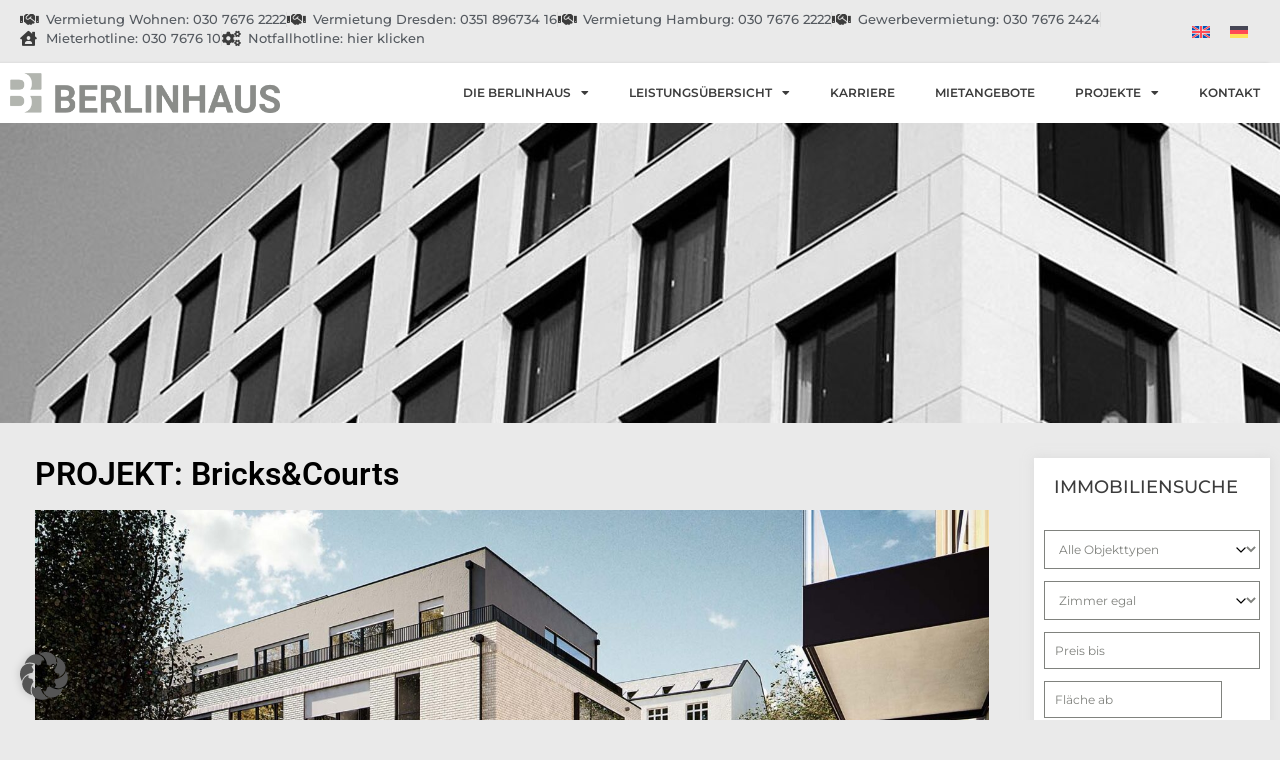

--- FILE ---
content_type: text/html; charset=UTF-8
request_url: https://www.berlinhaus.com/brickscourts/
body_size: 20289
content:
<!doctype html>
<html lang="de-DE">
<head>
	<meta charset="UTF-8">
	<meta name="viewport" content="width=device-width, initial-scale=1">
	<link rel="profile" href="https://gmpg.org/xfn/11">
	<title>Bricks&#038;Courts &#8211; Berlinhaus</title>
<meta name='robots' content='max-image-preview:large' />
<link rel="alternate" hreflang="en" href="https://www.berlinhaus.com/en/brickscourts/" />
<link rel="alternate" hreflang="de" href="https://www.berlinhaus.com/brickscourts/" />
<link rel="alternate" hreflang="x-default" href="https://www.berlinhaus.com/brickscourts/" />
<link rel='dns-prefetch' href='//www.google.com' />
<link rel="alternate" type="application/rss+xml" title="Berlinhaus &raquo; Feed" href="https://www.berlinhaus.com/feed/" />
<link rel="alternate" type="application/rss+xml" title="Berlinhaus &raquo; Kommentar-Feed" href="https://www.berlinhaus.com/comments/feed/" />
<link rel="alternate" title="oEmbed (JSON)" type="application/json+oembed" href="https://www.berlinhaus.com/wp-json/oembed/1.0/embed?url=https%3A%2F%2Fwww.berlinhaus.com%2Fbrickscourts%2F" />
<link rel="alternate" title="oEmbed (XML)" type="text/xml+oembed" href="https://www.berlinhaus.com/wp-json/oembed/1.0/embed?url=https%3A%2F%2Fwww.berlinhaus.com%2Fbrickscourts%2F&#038;format=xml" />
<style id='wp-img-auto-sizes-contain-inline-css'>
img:is([sizes=auto i],[sizes^="auto," i]){contain-intrinsic-size:3000px 1500px}
/*# sourceURL=wp-img-auto-sizes-contain-inline-css */
</style>
<link rel='stylesheet' id='frymo-common-css' href='https://www.berlinhaus.com/wp-content/plugins/frymo/inc/elementor/assets/style/css/common.css?ver=1.28.0' media='all' />
<link rel='stylesheet' id='frymo-icons-css' href='https://www.berlinhaus.com/wp-content/plugins/frymo/inc/elementor/assets/iconfont/icons.css?ver=1.28.0' media='all' />
<link rel='stylesheet' id='frymo-tooltips-css' href='https://www.berlinhaus.com/wp-content/plugins/frymo/inc/elementor/assets/style/css/components/tooltips.css?ver=1.28.0' media='all' />
<style id='wp-emoji-styles-inline-css'>

	img.wp-smiley, img.emoji {
		display: inline !important;
		border: none !important;
		box-shadow: none !important;
		height: 1em !important;
		width: 1em !important;
		margin: 0 0.07em !important;
		vertical-align: -0.1em !important;
		background: none !important;
		padding: 0 !important;
	}
/*# sourceURL=wp-emoji-styles-inline-css */
</style>
<link rel='stylesheet' id='jet-engine-frontend-css' href='https://www.berlinhaus.com/wp-content/plugins/jet-engine/assets/css/frontend.css?ver=3.8.0' media='all' />
<style id='global-styles-inline-css'>
:root{--wp--preset--aspect-ratio--square: 1;--wp--preset--aspect-ratio--4-3: 4/3;--wp--preset--aspect-ratio--3-4: 3/4;--wp--preset--aspect-ratio--3-2: 3/2;--wp--preset--aspect-ratio--2-3: 2/3;--wp--preset--aspect-ratio--16-9: 16/9;--wp--preset--aspect-ratio--9-16: 9/16;--wp--preset--color--black: #000000;--wp--preset--color--cyan-bluish-gray: #abb8c3;--wp--preset--color--white: #ffffff;--wp--preset--color--pale-pink: #f78da7;--wp--preset--color--vivid-red: #cf2e2e;--wp--preset--color--luminous-vivid-orange: #ff6900;--wp--preset--color--luminous-vivid-amber: #fcb900;--wp--preset--color--light-green-cyan: #7bdcb5;--wp--preset--color--vivid-green-cyan: #00d084;--wp--preset--color--pale-cyan-blue: #8ed1fc;--wp--preset--color--vivid-cyan-blue: #0693e3;--wp--preset--color--vivid-purple: #9b51e0;--wp--preset--gradient--vivid-cyan-blue-to-vivid-purple: linear-gradient(135deg,rgb(6,147,227) 0%,rgb(155,81,224) 100%);--wp--preset--gradient--light-green-cyan-to-vivid-green-cyan: linear-gradient(135deg,rgb(122,220,180) 0%,rgb(0,208,130) 100%);--wp--preset--gradient--luminous-vivid-amber-to-luminous-vivid-orange: linear-gradient(135deg,rgb(252,185,0) 0%,rgb(255,105,0) 100%);--wp--preset--gradient--luminous-vivid-orange-to-vivid-red: linear-gradient(135deg,rgb(255,105,0) 0%,rgb(207,46,46) 100%);--wp--preset--gradient--very-light-gray-to-cyan-bluish-gray: linear-gradient(135deg,rgb(238,238,238) 0%,rgb(169,184,195) 100%);--wp--preset--gradient--cool-to-warm-spectrum: linear-gradient(135deg,rgb(74,234,220) 0%,rgb(151,120,209) 20%,rgb(207,42,186) 40%,rgb(238,44,130) 60%,rgb(251,105,98) 80%,rgb(254,248,76) 100%);--wp--preset--gradient--blush-light-purple: linear-gradient(135deg,rgb(255,206,236) 0%,rgb(152,150,240) 100%);--wp--preset--gradient--blush-bordeaux: linear-gradient(135deg,rgb(254,205,165) 0%,rgb(254,45,45) 50%,rgb(107,0,62) 100%);--wp--preset--gradient--luminous-dusk: linear-gradient(135deg,rgb(255,203,112) 0%,rgb(199,81,192) 50%,rgb(65,88,208) 100%);--wp--preset--gradient--pale-ocean: linear-gradient(135deg,rgb(255,245,203) 0%,rgb(182,227,212) 50%,rgb(51,167,181) 100%);--wp--preset--gradient--electric-grass: linear-gradient(135deg,rgb(202,248,128) 0%,rgb(113,206,126) 100%);--wp--preset--gradient--midnight: linear-gradient(135deg,rgb(2,3,129) 0%,rgb(40,116,252) 100%);--wp--preset--font-size--small: 13px;--wp--preset--font-size--medium: 20px;--wp--preset--font-size--large: 36px;--wp--preset--font-size--x-large: 42px;--wp--preset--spacing--20: 0.44rem;--wp--preset--spacing--30: 0.67rem;--wp--preset--spacing--40: 1rem;--wp--preset--spacing--50: 1.5rem;--wp--preset--spacing--60: 2.25rem;--wp--preset--spacing--70: 3.38rem;--wp--preset--spacing--80: 5.06rem;--wp--preset--shadow--natural: 6px 6px 9px rgba(0, 0, 0, 0.2);--wp--preset--shadow--deep: 12px 12px 50px rgba(0, 0, 0, 0.4);--wp--preset--shadow--sharp: 6px 6px 0px rgba(0, 0, 0, 0.2);--wp--preset--shadow--outlined: 6px 6px 0px -3px rgb(255, 255, 255), 6px 6px rgb(0, 0, 0);--wp--preset--shadow--crisp: 6px 6px 0px rgb(0, 0, 0);}:root { --wp--style--global--content-size: 800px;--wp--style--global--wide-size: 1200px; }:where(body) { margin: 0; }.wp-site-blocks > .alignleft { float: left; margin-right: 2em; }.wp-site-blocks > .alignright { float: right; margin-left: 2em; }.wp-site-blocks > .aligncenter { justify-content: center; margin-left: auto; margin-right: auto; }:where(.wp-site-blocks) > * { margin-block-start: 24px; margin-block-end: 0; }:where(.wp-site-blocks) > :first-child { margin-block-start: 0; }:where(.wp-site-blocks) > :last-child { margin-block-end: 0; }:root { --wp--style--block-gap: 24px; }:root :where(.is-layout-flow) > :first-child{margin-block-start: 0;}:root :where(.is-layout-flow) > :last-child{margin-block-end: 0;}:root :where(.is-layout-flow) > *{margin-block-start: 24px;margin-block-end: 0;}:root :where(.is-layout-constrained) > :first-child{margin-block-start: 0;}:root :where(.is-layout-constrained) > :last-child{margin-block-end: 0;}:root :where(.is-layout-constrained) > *{margin-block-start: 24px;margin-block-end: 0;}:root :where(.is-layout-flex){gap: 24px;}:root :where(.is-layout-grid){gap: 24px;}.is-layout-flow > .alignleft{float: left;margin-inline-start: 0;margin-inline-end: 2em;}.is-layout-flow > .alignright{float: right;margin-inline-start: 2em;margin-inline-end: 0;}.is-layout-flow > .aligncenter{margin-left: auto !important;margin-right: auto !important;}.is-layout-constrained > .alignleft{float: left;margin-inline-start: 0;margin-inline-end: 2em;}.is-layout-constrained > .alignright{float: right;margin-inline-start: 2em;margin-inline-end: 0;}.is-layout-constrained > .aligncenter{margin-left: auto !important;margin-right: auto !important;}.is-layout-constrained > :where(:not(.alignleft):not(.alignright):not(.alignfull)){max-width: var(--wp--style--global--content-size);margin-left: auto !important;margin-right: auto !important;}.is-layout-constrained > .alignwide{max-width: var(--wp--style--global--wide-size);}body .is-layout-flex{display: flex;}.is-layout-flex{flex-wrap: wrap;align-items: center;}.is-layout-flex > :is(*, div){margin: 0;}body .is-layout-grid{display: grid;}.is-layout-grid > :is(*, div){margin: 0;}body{padding-top: 0px;padding-right: 0px;padding-bottom: 0px;padding-left: 0px;}a:where(:not(.wp-element-button)){text-decoration: underline;}:root :where(.wp-element-button, .wp-block-button__link){background-color: #32373c;border-width: 0;color: #fff;font-family: inherit;font-size: inherit;font-style: inherit;font-weight: inherit;letter-spacing: inherit;line-height: inherit;padding-top: calc(0.667em + 2px);padding-right: calc(1.333em + 2px);padding-bottom: calc(0.667em + 2px);padding-left: calc(1.333em + 2px);text-decoration: none;text-transform: inherit;}.has-black-color{color: var(--wp--preset--color--black) !important;}.has-cyan-bluish-gray-color{color: var(--wp--preset--color--cyan-bluish-gray) !important;}.has-white-color{color: var(--wp--preset--color--white) !important;}.has-pale-pink-color{color: var(--wp--preset--color--pale-pink) !important;}.has-vivid-red-color{color: var(--wp--preset--color--vivid-red) !important;}.has-luminous-vivid-orange-color{color: var(--wp--preset--color--luminous-vivid-orange) !important;}.has-luminous-vivid-amber-color{color: var(--wp--preset--color--luminous-vivid-amber) !important;}.has-light-green-cyan-color{color: var(--wp--preset--color--light-green-cyan) !important;}.has-vivid-green-cyan-color{color: var(--wp--preset--color--vivid-green-cyan) !important;}.has-pale-cyan-blue-color{color: var(--wp--preset--color--pale-cyan-blue) !important;}.has-vivid-cyan-blue-color{color: var(--wp--preset--color--vivid-cyan-blue) !important;}.has-vivid-purple-color{color: var(--wp--preset--color--vivid-purple) !important;}.has-black-background-color{background-color: var(--wp--preset--color--black) !important;}.has-cyan-bluish-gray-background-color{background-color: var(--wp--preset--color--cyan-bluish-gray) !important;}.has-white-background-color{background-color: var(--wp--preset--color--white) !important;}.has-pale-pink-background-color{background-color: var(--wp--preset--color--pale-pink) !important;}.has-vivid-red-background-color{background-color: var(--wp--preset--color--vivid-red) !important;}.has-luminous-vivid-orange-background-color{background-color: var(--wp--preset--color--luminous-vivid-orange) !important;}.has-luminous-vivid-amber-background-color{background-color: var(--wp--preset--color--luminous-vivid-amber) !important;}.has-light-green-cyan-background-color{background-color: var(--wp--preset--color--light-green-cyan) !important;}.has-vivid-green-cyan-background-color{background-color: var(--wp--preset--color--vivid-green-cyan) !important;}.has-pale-cyan-blue-background-color{background-color: var(--wp--preset--color--pale-cyan-blue) !important;}.has-vivid-cyan-blue-background-color{background-color: var(--wp--preset--color--vivid-cyan-blue) !important;}.has-vivid-purple-background-color{background-color: var(--wp--preset--color--vivid-purple) !important;}.has-black-border-color{border-color: var(--wp--preset--color--black) !important;}.has-cyan-bluish-gray-border-color{border-color: var(--wp--preset--color--cyan-bluish-gray) !important;}.has-white-border-color{border-color: var(--wp--preset--color--white) !important;}.has-pale-pink-border-color{border-color: var(--wp--preset--color--pale-pink) !important;}.has-vivid-red-border-color{border-color: var(--wp--preset--color--vivid-red) !important;}.has-luminous-vivid-orange-border-color{border-color: var(--wp--preset--color--luminous-vivid-orange) !important;}.has-luminous-vivid-amber-border-color{border-color: var(--wp--preset--color--luminous-vivid-amber) !important;}.has-light-green-cyan-border-color{border-color: var(--wp--preset--color--light-green-cyan) !important;}.has-vivid-green-cyan-border-color{border-color: var(--wp--preset--color--vivid-green-cyan) !important;}.has-pale-cyan-blue-border-color{border-color: var(--wp--preset--color--pale-cyan-blue) !important;}.has-vivid-cyan-blue-border-color{border-color: var(--wp--preset--color--vivid-cyan-blue) !important;}.has-vivid-purple-border-color{border-color: var(--wp--preset--color--vivid-purple) !important;}.has-vivid-cyan-blue-to-vivid-purple-gradient-background{background: var(--wp--preset--gradient--vivid-cyan-blue-to-vivid-purple) !important;}.has-light-green-cyan-to-vivid-green-cyan-gradient-background{background: var(--wp--preset--gradient--light-green-cyan-to-vivid-green-cyan) !important;}.has-luminous-vivid-amber-to-luminous-vivid-orange-gradient-background{background: var(--wp--preset--gradient--luminous-vivid-amber-to-luminous-vivid-orange) !important;}.has-luminous-vivid-orange-to-vivid-red-gradient-background{background: var(--wp--preset--gradient--luminous-vivid-orange-to-vivid-red) !important;}.has-very-light-gray-to-cyan-bluish-gray-gradient-background{background: var(--wp--preset--gradient--very-light-gray-to-cyan-bluish-gray) !important;}.has-cool-to-warm-spectrum-gradient-background{background: var(--wp--preset--gradient--cool-to-warm-spectrum) !important;}.has-blush-light-purple-gradient-background{background: var(--wp--preset--gradient--blush-light-purple) !important;}.has-blush-bordeaux-gradient-background{background: var(--wp--preset--gradient--blush-bordeaux) !important;}.has-luminous-dusk-gradient-background{background: var(--wp--preset--gradient--luminous-dusk) !important;}.has-pale-ocean-gradient-background{background: var(--wp--preset--gradient--pale-ocean) !important;}.has-electric-grass-gradient-background{background: var(--wp--preset--gradient--electric-grass) !important;}.has-midnight-gradient-background{background: var(--wp--preset--gradient--midnight) !important;}.has-small-font-size{font-size: var(--wp--preset--font-size--small) !important;}.has-medium-font-size{font-size: var(--wp--preset--font-size--medium) !important;}.has-large-font-size{font-size: var(--wp--preset--font-size--large) !important;}.has-x-large-font-size{font-size: var(--wp--preset--font-size--x-large) !important;}
:root :where(.wp-block-pullquote){font-size: 1.5em;line-height: 1.6;}
/*# sourceURL=global-styles-inline-css */
</style>
<link rel='stylesheet' id='wpml-legacy-horizontal-list-0-css' href='https://www.berlinhaus.com/wp-content/plugins/sitepress-multilingual-cms/templates/language-switchers/legacy-list-horizontal/style.min.css?ver=1' media='all' />
<link rel='stylesheet' id='parent-css' href='https://www.berlinhaus.com/wp-content/themes/hello-elementor/style.css?ver=6.9' media='all' />
<link rel='stylesheet' id='hello-elementor-css' href='https://www.berlinhaus.com/wp-content/themes/hello-elementor/assets/css/reset.css?ver=3.4.5' media='all' />
<link rel='stylesheet' id='hello-elementor-theme-style-css' href='https://www.berlinhaus.com/wp-content/themes/hello-elementor/assets/css/theme.css?ver=3.4.5' media='all' />
<link rel='stylesheet' id='hello-elementor-header-footer-css' href='https://www.berlinhaus.com/wp-content/themes/hello-elementor/assets/css/header-footer.css?ver=3.4.5' media='all' />
<link rel='stylesheet' id='elementor-frontend-css' href='https://www.berlinhaus.com/wp-content/plugins/elementor/assets/css/frontend.min.css?ver=3.33.4' media='all' />
<link rel='stylesheet' id='elementor-post-8-css' href='https://www.berlinhaus.com/wp-content/uploads/elementor/css/post-8.css?ver=1769233039' media='all' />
<link rel='stylesheet' id='widget-icon-list-css' href='https://www.berlinhaus.com/wp-content/plugins/elementor/assets/css/widget-icon-list.min.css?ver=3.33.4' media='all' />
<link rel='stylesheet' id='widget-image-css' href='https://www.berlinhaus.com/wp-content/plugins/elementor/assets/css/widget-image.min.css?ver=3.33.4' media='all' />
<link rel='stylesheet' id='bdt-uikit-css' href='https://www.berlinhaus.com/wp-content/plugins/bdthemes-element-pack/assets/css/bdt-uikit.css?ver=3.21.7' media='all' />
<link rel='stylesheet' id='ep-helper-css' href='https://www.berlinhaus.com/wp-content/plugins/bdthemes-element-pack/assets/css/ep-helper.css?ver=9.0.7' media='all' />
<link rel='stylesheet' id='ep-offcanvas-css' href='https://www.berlinhaus.com/wp-content/plugins/bdthemes-element-pack/assets/css/ep-offcanvas.css?ver=9.0.7' media='all' />
<link rel='stylesheet' id='widget-nav-menu-css' href='https://www.berlinhaus.com/wp-content/plugins/elementor-pro/assets/css/widget-nav-menu.min.css?ver=3.33.2' media='all' />
<link rel='stylesheet' id='e-sticky-css' href='https://www.berlinhaus.com/wp-content/plugins/elementor-pro/assets/css/modules/sticky.min.css?ver=3.33.2' media='all' />
<link rel='stylesheet' id='widget-heading-css' href='https://www.berlinhaus.com/wp-content/plugins/elementor/assets/css/widget-heading.min.css?ver=3.33.4' media='all' />
<link rel='stylesheet' id='elementor-icons-css' href='https://www.berlinhaus.com/wp-content/plugins/elementor/assets/lib/eicons/css/elementor-icons.min.css?ver=5.44.0' media='all' />
<link rel='stylesheet' id='swiper-css' href='https://www.berlinhaus.com/wp-content/plugins/elementor/assets/lib/swiper/v8/css/swiper.min.css?ver=8.4.5' media='all' />
<link rel='stylesheet' id='e-swiper-css' href='https://www.berlinhaus.com/wp-content/plugins/elementor/assets/css/conditionals/e-swiper.min.css?ver=3.33.4' media='all' />
<link rel='stylesheet' id='widget-gallery-css' href='https://www.berlinhaus.com/wp-content/plugins/elementor-pro/assets/css/widget-gallery.min.css?ver=3.33.2' media='all' />
<link rel='stylesheet' id='elementor-gallery-css' href='https://www.berlinhaus.com/wp-content/plugins/elementor/assets/lib/e-gallery/css/e-gallery.min.css?ver=1.2.0' media='all' />
<link rel='stylesheet' id='e-transitions-css' href='https://www.berlinhaus.com/wp-content/plugins/elementor-pro/assets/css/conditionals/transitions.min.css?ver=3.33.2' media='all' />
<link rel='stylesheet' id='frymo-widget-search-form-css' href='https://www.berlinhaus.com/wp-content/plugins/frymo/inc/elementor/assets/style/css/components/widget-search-form.css?ver=1.28.0' media='all' />
<link rel='stylesheet' id='frymo-selectize-css' href='https://www.berlinhaus.com/wp-content/plugins/frymo/inc/elementor/assets/style/css/selectize.css?ver=0.15.2' media='all' />
<link rel='stylesheet' id='elementor-post-281-css' href='https://www.berlinhaus.com/wp-content/uploads/elementor/css/post-281.css?ver=1769234602' media='all' />
<link rel='stylesheet' id='elementor-post-17-css' href='https://www.berlinhaus.com/wp-content/uploads/elementor/css/post-17.css?ver=1769233040' media='all' />
<link rel='stylesheet' id='elementor-post-50-css' href='https://www.berlinhaus.com/wp-content/uploads/elementor/css/post-50.css?ver=1769233040' media='all' />
<link rel='stylesheet' id='elementor-post-173-css' href='https://www.berlinhaus.com/wp-content/uploads/elementor/css/post-173.css?ver=1769233040' media='all' />
<link rel='stylesheet' id='elementor-post-1133-css' href='https://www.berlinhaus.com/wp-content/uploads/elementor/css/post-1133.css?ver=1769233040' media='all' />
<link rel='stylesheet' id='borlabs-cookie-custom-css' href='https://www.berlinhaus.com/wp-content/cache/borlabs-cookie/1/borlabs-cookie-1-de.css?ver=3.3.23-25' media='all' />
<link rel='stylesheet' id='elementor-gf-local-roboto-css' href='https://www.berlinhaus.com/wp-content/uploads/elementor/google-fonts/css/roboto.css?ver=1745399072' media='all' />
<link rel='stylesheet' id='elementor-gf-local-robotoslab-css' href='https://www.berlinhaus.com/wp-content/uploads/elementor/google-fonts/css/robotoslab.css?ver=1745399099' media='all' />
<link rel='stylesheet' id='elementor-gf-local-montserrat-css' href='https://www.berlinhaus.com/wp-content/uploads/elementor/google-fonts/css/montserrat.css?ver=1745399141' media='all' />
<link rel='stylesheet' id='elementor-icons-shared-0-css' href='https://www.berlinhaus.com/wp-content/plugins/elementor/assets/lib/font-awesome/css/fontawesome.min.css?ver=5.15.3' media='all' />
<link rel='stylesheet' id='elementor-icons-fa-solid-css' href='https://www.berlinhaus.com/wp-content/plugins/elementor/assets/lib/font-awesome/css/solid.min.css?ver=5.15.3' media='all' />
<script id="wpml-cookie-js-extra">
var wpml_cookies = {"wp-wpml_current_language":{"value":"de","expires":1,"path":"/"}};
var wpml_cookies = {"wp-wpml_current_language":{"value":"de","expires":1,"path":"/"}};
//# sourceURL=wpml-cookie-js-extra
</script>
<script src="https://www.berlinhaus.com/wp-content/plugins/sitepress-multilingual-cms/res/js/cookies/language-cookie.js?ver=486900" id="wpml-cookie-js" defer data-wp-strategy="defer"></script>
<script src="https://www.berlinhaus.com/wp-includes/js/jquery/jquery.min.js?ver=3.7.1" id="jquery-core-js"></script>
<script src="https://www.berlinhaus.com/wp-includes/js/jquery/jquery-migrate.min.js?ver=3.4.1" id="jquery-migrate-js"></script>
<script data-no-optimize="1" data-no-minify="1" data-cfasync="false" src="https://www.berlinhaus.com/wp-content/cache/borlabs-cookie/1/borlabs-cookie-config-de.json.js?ver=3.3.23-32" id="borlabs-cookie-config-js"></script>
<link rel="https://api.w.org/" href="https://www.berlinhaus.com/wp-json/" /><link rel="alternate" title="JSON" type="application/json" href="https://www.berlinhaus.com/wp-json/wp/v2/pages/281" /><link rel="EditURI" type="application/rsd+xml" title="RSD" href="https://www.berlinhaus.com/xmlrpc.php?rsd" />
<meta name="generator" content="WordPress 6.9" />
<link rel="canonical" href="https://www.berlinhaus.com/brickscourts/" />
<link rel='shortlink' href='https://www.berlinhaus.com/?p=281' />
<meta name="generator" content="WPML ver:4.8.6 stt:1,3;" />
<meta name="generator" content="Elementor 3.33.4; features: additional_custom_breakpoints; settings: css_print_method-external, google_font-enabled, font_display-swap">
<!-- Google tag (gtag.js) -->
<script async src="https://www.googletagmanager.com/gtag/js?id=G-75DR07NB8K"></script>
<script>
  window.dataLayer = window.dataLayer || [];
  function gtag(){dataLayer.push(arguments);}
  gtag('js', new Date());

  gtag('config', 'G-75DR07NB8K');
</script>
			<style>
				.e-con.e-parent:nth-of-type(n+4):not(.e-lazyloaded):not(.e-no-lazyload),
				.e-con.e-parent:nth-of-type(n+4):not(.e-lazyloaded):not(.e-no-lazyload) * {
					background-image: none !important;
				}
				@media screen and (max-height: 1024px) {
					.e-con.e-parent:nth-of-type(n+3):not(.e-lazyloaded):not(.e-no-lazyload),
					.e-con.e-parent:nth-of-type(n+3):not(.e-lazyloaded):not(.e-no-lazyload) * {
						background-image: none !important;
					}
				}
				@media screen and (max-height: 640px) {
					.e-con.e-parent:nth-of-type(n+2):not(.e-lazyloaded):not(.e-no-lazyload),
					.e-con.e-parent:nth-of-type(n+2):not(.e-lazyloaded):not(.e-no-lazyload) * {
						background-image: none !important;
					}
				}
			</style>
			<link rel="icon" href="https://www.berlinhaus.com/wp-content/uploads/2024/02/cropped-BerlinhausElement-4-32x32.png" sizes="32x32" />
<link rel="icon" href="https://www.berlinhaus.com/wp-content/uploads/2024/02/cropped-BerlinhausElement-4-192x192.png" sizes="192x192" />
<link rel="apple-touch-icon" href="https://www.berlinhaus.com/wp-content/uploads/2024/02/cropped-BerlinhausElement-4-180x180.png" />
<meta name="msapplication-TileImage" content="https://www.berlinhaus.com/wp-content/uploads/2024/02/cropped-BerlinhausElement-4-270x270.png" />
		<style id="wp-custom-css">
			.elementor-11 .elementor-element.elementor-element-e2989ce .frymo-filter-form select[name="area_type"] {
    padding-top: 0px!important;
    padding-bottom: 0px!important;
}
.elementor-35 .elementor-element.elementor-element-9e8dda8 .frymo-filter-form select[name="area_type"] {
    padding-top: 0px!important;
    padding-bottom: 0px!important;
}
.social {
    justify-content: flex-start!important;
}
.nein {
    display:none;
}
.nein_2 {
    display:none;
}
a.elementor-icon {
	box-shadow: 1px 1px 1px 1px rgba(0, 0, 0, 0.2);
}
.test .search-form-extended-skin {
    grid-template-columns: 1fr!important;
    grid-template-areas:
        "b"
        "a"
        "c"
        "f"
        "e"
        "g"
        "d";
}
.jet-listing-grid__slider-icon {
    border-radius: 3px;
}
h2.frymo-title {
    padding-top: 0px!important;
    margin-top: 0px;
    margin-bottom: 0px;
}
label.marketing_type {
    display: none!important;
}

label.search {
    display: none!important;
}
.search-form-extended-plus-skin {
    display: flex!important;
}
.frymo-filter-form label {
    widht: 100px!important;
    display: flex;
    width: -webkit-fill-available;
    grid-template-rows: auto 1fr;
    font-size: 12px;
    font-weight: 700;
}
@media only screen and (max-width: 1024px) {
  .search-form-extended-plus-skin {
    display:block!important;
		padding:10px
  }
}
@media only screen and (max-width: 1024px) {
 label.type {
    margin: 10px;
}
	 label.location {
    margin: 10px;
}
	 label.price_to {
    margin: 10px;
}
	 label.rooms_from {
    margin: 10px;
}
	 label.area_from {
    margin: 10px;
}
		 label.apply {
    margin: 10px;
}
  }
}
label.type {
    margin: 10px;
}
.elementor-11 .elementor-element.elementor-element-e2989ce .search-form-extended-plus-skin .area_from [name="area_type"] {
    right: calc( 0.5px + 1px );
    display: none;
}
.elementor-widget-frymo-listing .frymo-listing-meta-item.is-text, .elementor-widget-frymo-wishlist .frymo-listing-meta-item.is-text {
    display: inline-flex;
    flex-direction: row-reverse!important;
    align-items: flex-start;
}
.frymo-listing-meta-item-label {
    padding-right: 5px;
}
.gform_wrapper.gravity-theme .gfield_label {
    display: inline-block;
    font-size: 12px;
    font-weight: 700;
    margin-bottom: 8px;
    padding: 0;
}
.gform_wrapper.gravity-theme input[type=color], .gform_wrapper.gravity-theme input[type=date], .gform_wrapper.gravity-theme input[type=datetime-local], .gform_wrapper.gravity-theme input[type=datetime], .gform_wrapper.gravity-theme input[type=email], .gform_wrapper.gravity-theme input[type=month], .gform_wrapper.gravity-theme input[type=number], .gform_wrapper.gravity-theme input[type=password], .gform_wrapper.gravity-theme input[type=search], .gform_wrapper.gravity-theme input[type=tel], .gform_wrapper.gravity-theme input[type=text], .gform_wrapper.gravity-theme input[type=time], .gform_wrapper.gravity-theme input[type=url], .gform_wrapper.gravity-theme input[type=week], .gform_wrapper.gravity-theme select, .gform_wrapper.gravity-theme textarea {
    font-size: 12px;
    margin-bottom: 0;
    margin-top: 0;
    padding: 8px;
}
.search-form-extended-skin .area_from [name=area_type] {
    width: calc(50% - 1rem);
    right: 2rem;
    display: none!important;
}
		</style>
		</head>
<body class="wp-singular page-template page-template-elementor_header_footer page page-id-281 wp-custom-logo wp-embed-responsive wp-theme-hello-elementor wp-child-theme-wohn hello-elementor-default elementor-default elementor-template-full-width elementor-kit-8 elementor-page elementor-page-281">


<a class="skip-link screen-reader-text" href="#content">Zum Inhalt springen</a>

		<header data-elementor-type="header" data-elementor-id="17" class="elementor elementor-17 elementor-location-header" data-elementor-settings="{&quot;element_pack_global_tooltip_width&quot;:{&quot;unit&quot;:&quot;px&quot;,&quot;size&quot;:&quot;&quot;,&quot;sizes&quot;:[]},&quot;element_pack_global_tooltip_width_tablet&quot;:{&quot;unit&quot;:&quot;px&quot;,&quot;size&quot;:&quot;&quot;,&quot;sizes&quot;:[]},&quot;element_pack_global_tooltip_width_mobile&quot;:{&quot;unit&quot;:&quot;px&quot;,&quot;size&quot;:&quot;&quot;,&quot;sizes&quot;:[]},&quot;element_pack_global_tooltip_padding&quot;:{&quot;unit&quot;:&quot;px&quot;,&quot;top&quot;:&quot;&quot;,&quot;right&quot;:&quot;&quot;,&quot;bottom&quot;:&quot;&quot;,&quot;left&quot;:&quot;&quot;,&quot;isLinked&quot;:true},&quot;element_pack_global_tooltip_padding_tablet&quot;:{&quot;unit&quot;:&quot;px&quot;,&quot;top&quot;:&quot;&quot;,&quot;right&quot;:&quot;&quot;,&quot;bottom&quot;:&quot;&quot;,&quot;left&quot;:&quot;&quot;,&quot;isLinked&quot;:true},&quot;element_pack_global_tooltip_padding_mobile&quot;:{&quot;unit&quot;:&quot;px&quot;,&quot;top&quot;:&quot;&quot;,&quot;right&quot;:&quot;&quot;,&quot;bottom&quot;:&quot;&quot;,&quot;left&quot;:&quot;&quot;,&quot;isLinked&quot;:true},&quot;element_pack_global_tooltip_border_radius&quot;:{&quot;unit&quot;:&quot;px&quot;,&quot;top&quot;:&quot;&quot;,&quot;right&quot;:&quot;&quot;,&quot;bottom&quot;:&quot;&quot;,&quot;left&quot;:&quot;&quot;,&quot;isLinked&quot;:true},&quot;element_pack_global_tooltip_border_radius_tablet&quot;:{&quot;unit&quot;:&quot;px&quot;,&quot;top&quot;:&quot;&quot;,&quot;right&quot;:&quot;&quot;,&quot;bottom&quot;:&quot;&quot;,&quot;left&quot;:&quot;&quot;,&quot;isLinked&quot;:true},&quot;element_pack_global_tooltip_border_radius_mobile&quot;:{&quot;unit&quot;:&quot;px&quot;,&quot;top&quot;:&quot;&quot;,&quot;right&quot;:&quot;&quot;,&quot;bottom&quot;:&quot;&quot;,&quot;left&quot;:&quot;&quot;,&quot;isLinked&quot;:true}}" data-elementor-post-type="elementor_library">
					<section class="elementor-section elementor-top-section elementor-element elementor-element-37643bc elementor-hidden-tablet elementor-hidden-mobile elementor-section-boxed elementor-section-height-default elementor-section-height-default" data-id="37643bc" data-element_type="section" data-settings="{&quot;background_background&quot;:&quot;classic&quot;,&quot;jet_parallax_layout_list&quot;:[],&quot;section_parallax_on&quot;:&quot;yes&quot;,&quot;section_parallax_x_value&quot;:{&quot;unit&quot;:&quot;px&quot;,&quot;size&quot;:&quot;&quot;,&quot;sizes&quot;:[]},&quot;section_parallax_value&quot;:{&quot;unit&quot;:&quot;px&quot;,&quot;size&quot;:-200,&quot;sizes&quot;:[]}}">
						<div class="elementor-container elementor-column-gap-no">
					<div class="elementor-column elementor-col-50 elementor-top-column elementor-element elementor-element-49492e2" data-id="49492e2" data-element_type="column">
			<div class="elementor-widget-wrap elementor-element-populated">
						<div class="elementor-element elementor-element-ace8a4c elementor-icon-list--layout-inline elementor-align-left elementor-list-item-link-full_width elementor-widget elementor-widget-icon-list" data-id="ace8a4c" data-element_type="widget" data-widget_type="icon-list.default">
				<div class="elementor-widget-container">
							<ul class="elementor-icon-list-items elementor-inline-items">
							<li class="elementor-icon-list-item elementor-inline-item">
											<a href="tel:+493076762222">

												<span class="elementor-icon-list-icon">
							<i aria-hidden="true" class="fas fa-handshake"></i>						</span>
										<span class="elementor-icon-list-text">Vermietung Wohnen: 030 7676 2222</span>
											</a>
									</li>
								<li class="elementor-icon-list-item elementor-inline-item">
											<a href="tel:+49%20035189673416">

												<span class="elementor-icon-list-icon">
							<i aria-hidden="true" class="fas fa-handshake"></i>						</span>
										<span class="elementor-icon-list-text">Vermietung Dresden: 0351 896734 16</span>
											</a>
									</li>
								<li class="elementor-icon-list-item elementor-inline-item">
											<a href="tel:+49%20030%207676%202222">

												<span class="elementor-icon-list-icon">
							<i aria-hidden="true" class="fas fa-handshake"></i>						</span>
										<span class="elementor-icon-list-text">Vermietung Hamburg: 030 7676 2222</span>
											</a>
									</li>
								<li class="elementor-icon-list-item elementor-inline-item">
											<a href="tel:+493076762424">

												<span class="elementor-icon-list-icon">
							<i aria-hidden="true" class="fas fa-handshake"></i>						</span>
										<span class="elementor-icon-list-text">Gewerbevermietung: 030 7676 2424</span>
											</a>
									</li>
								<li class="elementor-icon-list-item elementor-inline-item">
											<a href="tel:+4930767610">

												<span class="elementor-icon-list-icon">
							<i aria-hidden="true" class="fas fa-house-user"></i>						</span>
										<span class="elementor-icon-list-text">Mieterhotline: 030 7676 10</span>
											</a>
									</li>
								<li class="elementor-icon-list-item elementor-inline-item">
											<a href="/notrufhotline/">

												<span class="elementor-icon-list-icon">
							<i aria-hidden="true" class="fas fa-cogs"></i>						</span>
										<span class="elementor-icon-list-text">Notfallhotline: hier klicken</span>
											</a>
									</li>
						</ul>
						</div>
				</div>
					</div>
		</div>
				<div class="elementor-column elementor-col-50 elementor-top-column elementor-element elementor-element-dc7a306" data-id="dc7a306" data-element_type="column">
			<div class="elementor-widget-wrap elementor-element-populated">
						<div class="elementor-element elementor-element-70aad83 elementor-widget__width-auto elementor-widget elementor-widget-wpml-language-switcher" data-id="70aad83" data-element_type="widget" data-widget_type="wpml-language-switcher.default">
				<div class="elementor-widget-container">
					<div class="wpml-elementor-ls">
<div class="wpml-ls-statics-shortcode_actions wpml-ls wpml-ls-legacy-list-horizontal">
	<ul role="menu"><li class="wpml-ls-slot-shortcode_actions wpml-ls-item wpml-ls-item-en wpml-ls-first-item wpml-ls-item-legacy-list-horizontal" role="none">
				<a href="https://www.berlinhaus.com/en/brickscourts/" class="wpml-ls-link" role="menuitem"  aria-label="Zu Englisch wechseln" title="Zu Englisch wechseln" >
                                                        <img
            class="wpml-ls-flag"
            src="https://www.berlinhaus.com/wp-content/plugins/sitepress-multilingual-cms/res/flags/en.svg"
            alt="Englisch"
            width=18
            height=12
    /></a>
			</li><li class="wpml-ls-slot-shortcode_actions wpml-ls-item wpml-ls-item-de wpml-ls-current-language wpml-ls-last-item wpml-ls-item-legacy-list-horizontal" role="none">
				<a href="https://www.berlinhaus.com/brickscourts/" class="wpml-ls-link" role="menuitem" >
                                                        <img
            class="wpml-ls-flag"
            src="https://www.berlinhaus.com/wp-content/plugins/sitepress-multilingual-cms/res/flags/de.svg"
            alt="Deutsch"
            width=18
            height=12
    /></a>
			</li></ul>
</div>
</div>				</div>
				</div>
					</div>
		</div>
					</div>
		</section>
				<section class="elementor-section elementor-top-section elementor-element elementor-element-c6f3a04 elementor-section-boxed elementor-section-height-default elementor-section-height-default" data-id="c6f3a04" data-element_type="section" data-settings="{&quot;jet_parallax_layout_list&quot;:[],&quot;background_background&quot;:&quot;classic&quot;,&quot;sticky&quot;:&quot;top&quot;,&quot;sticky_on&quot;:[&quot;desktop&quot;,&quot;tablet&quot;,&quot;mobile&quot;],&quot;sticky_offset&quot;:0,&quot;sticky_effects_offset&quot;:0,&quot;sticky_anchor_link_offset&quot;:0}">
						<div class="elementor-container elementor-column-gap-no">
					<div class="elementor-column elementor-col-50 elementor-top-column elementor-element elementor-element-79e2ebc" data-id="79e2ebc" data-element_type="column">
			<div class="elementor-widget-wrap elementor-element-populated">
						<div class="elementor-element elementor-element-4964f4d elementor-widget elementor-widget-theme-site-logo elementor-widget-image" data-id="4964f4d" data-element_type="widget" data-widget_type="theme-site-logo.default">
				<div class="elementor-widget-container">
											<a href="https://www.berlinhaus.com">
			<img fetchpriority="high" width="975" height="142" src="https://www.berlinhaus.com/wp-content/uploads/2024/02/BerlinhausLogo.png" class="attachment-full size-full wp-image-1291" alt="" srcset="https://www.berlinhaus.com/wp-content/uploads/2024/02/BerlinhausLogo.png 975w, https://www.berlinhaus.com/wp-content/uploads/2024/02/BerlinhausLogo-300x44.png 300w, https://www.berlinhaus.com/wp-content/uploads/2024/02/BerlinhausLogo-768x112.png 768w" sizes="(max-width: 975px) 100vw, 975px" />				</a>
											</div>
				</div>
					</div>
		</div>
				<div class="elementor-column elementor-col-50 elementor-top-column elementor-element elementor-element-064a4c6" data-id="064a4c6" data-element_type="column">
			<div class="elementor-widget-wrap elementor-element-populated">
						<div class="elementor-element elementor-element-fcc8eea elementor-tablet-align-right elementor-hidden-desktop elementor-mobile-align-left elementor-align-left elementor-widget elementor-widget-bdt-offcanvas" data-id="fcc8eea" data-element_type="widget" data-widget_type="bdt-offcanvas.default">
				<div class="elementor-widget-container">
					

		
		<div class="bdt-offcanvas-button-wrapper">
			<a class="bdt-offcanvas-button elementor-button elementor-size-sm" data-bdt-toggle="target: #bdt-offcanvas-fcc8eea" href="#">

				<span class="elementor-button-content-wrapper">
											<span class="bdt-offcanvas-button-icon bdt-flex bdt-flex-align-left">

							<i aria-hidden="true" class="fa-fw fas fa-bars"></i>
						</span>
														</span>

			</a>
		</div>


		<div class="bdt-offcanvas" id="bdt-offcanvas-fcc8eea" data-settings="{&quot;id&quot;:&quot;bdt-offcanvas-fcc8eea&quot;,&quot;layout&quot;:&quot;default&quot;}" data-bdt-offcanvas="mode: slide; overlay: true; stack: true;">
			<div class="bdt-offcanvas-bar" data-lenis-prevent>

									<button class="bdt-offcanvas-close" type="button" data-bdt-close>
										</button>
				

									
							<div data-elementor-type="section" data-elementor-id="68" class="elementor elementor-68 elementor-location-header" data-elementor-post-type="elementor_library">
					<section class="elementor-section elementor-top-section elementor-element elementor-element-6308156 elementor-section-boxed elementor-section-height-default elementor-section-height-default" data-id="6308156" data-element_type="section" data-settings="{&quot;jet_parallax_layout_list&quot;:[]}">
						<div class="elementor-container elementor-column-gap-no">
					<div class="elementor-column elementor-col-100 elementor-top-column elementor-element elementor-element-4d095ac" data-id="4d095ac" data-element_type="column">
			<div class="elementor-widget-wrap elementor-element-populated">
						<div class="elementor-element elementor-element-bcee601 elementor-widget__width-auto elementor-widget elementor-widget-wpml-language-switcher" data-id="bcee601" data-element_type="widget" data-widget_type="wpml-language-switcher.default">
				<div class="elementor-widget-container">
					<div class="wpml-elementor-ls">
<div class="wpml-ls-statics-shortcode_actions wpml-ls wpml-ls-legacy-list-horizontal">
	<ul role="menu"><li class="wpml-ls-slot-shortcode_actions wpml-ls-item wpml-ls-item-en wpml-ls-first-item wpml-ls-item-legacy-list-horizontal" role="none">
				<a href="https://www.berlinhaus.com/en/brickscourts/" class="wpml-ls-link" role="menuitem"  aria-label="Zu Englisch wechseln" title="Zu Englisch wechseln" >
                                                        <img
            class="wpml-ls-flag"
            src="https://www.berlinhaus.com/wp-content/plugins/sitepress-multilingual-cms/res/flags/en.svg"
            alt="Englisch"
            width=18
            height=12
    /></a>
			</li><li class="wpml-ls-slot-shortcode_actions wpml-ls-item wpml-ls-item-de wpml-ls-current-language wpml-ls-last-item wpml-ls-item-legacy-list-horizontal" role="none">
				<a href="https://www.berlinhaus.com/brickscourts/" class="wpml-ls-link" role="menuitem" >
                                                        <img
            class="wpml-ls-flag"
            src="https://www.berlinhaus.com/wp-content/plugins/sitepress-multilingual-cms/res/flags/de.svg"
            alt="Deutsch"
            width=18
            height=12
    /></a>
			</li></ul>
</div>
</div>				</div>
				</div>
				<div class="elementor-element elementor-element-1edd8ed elementor-align-left men elementor-icon-list--layout-traditional elementor-list-item-link-full_width elementor-widget elementor-widget-icon-list" data-id="1edd8ed" data-element_type="widget" data-widget_type="icon-list.default">
				<div class="elementor-widget-container">
							<ul class="elementor-icon-list-items">
							<li class="elementor-icon-list-item">
											<a href="tel:+493076762222">

												<span class="elementor-icon-list-icon">
							<i aria-hidden="true" class="fas fa-handshake"></i>						</span>
										<span class="elementor-icon-list-text">Vermietung Wohnen</span>
											</a>
									</li>
								<li class="elementor-icon-list-item">
											<a href="tel:+49%20035189673416">

												<span class="elementor-icon-list-icon">
							<i aria-hidden="true" class="fas fa-handshake"></i>						</span>
										<span class="elementor-icon-list-text">Vermietung Dresden</span>
											</a>
									</li>
								<li class="elementor-icon-list-item">
											<a href="tel:+49%20040232131">

												<span class="elementor-icon-list-icon">
							<i aria-hidden="true" class="fas fa-handshake"></i>						</span>
										<span class="elementor-icon-list-text">Vermietung Hamburg</span>
											</a>
									</li>
								<li class="elementor-icon-list-item">
											<a href="tel:+493076762424">

												<span class="elementor-icon-list-icon">
							<i aria-hidden="true" class="fas fa-handshake"></i>						</span>
										<span class="elementor-icon-list-text">Gewerbevermietung</span>
											</a>
									</li>
								<li class="elementor-icon-list-item">
											<a href="tel:+4930767610">

												<span class="elementor-icon-list-icon">
							<i aria-hidden="true" class="fas fa-house-user"></i>						</span>
										<span class="elementor-icon-list-text">Mieterhotline</span>
											</a>
									</li>
								<li class="elementor-icon-list-item">
											<a href="/notrufhotline/">

												<span class="elementor-icon-list-icon">
							<i aria-hidden="true" class="fas fa-cogs"></i>						</span>
										<span class="elementor-icon-list-text">Notfallhotline</span>
											</a>
									</li>
						</ul>
						</div>
				</div>
				<div class="elementor-element elementor-element-fdac709 elementor-nav-menu__align-start elementor-nav-menu--dropdown-tablet elementor-nav-menu__text-align-aside elementor-widget elementor-widget-nav-menu" data-id="fdac709" data-element_type="widget" data-settings="{&quot;layout&quot;:&quot;vertical&quot;,&quot;submenu_icon&quot;:{&quot;value&quot;:&quot;&lt;i class=\&quot;fas fa-caret-down\&quot; aria-hidden=\&quot;true\&quot;&gt;&lt;\/i&gt;&quot;,&quot;library&quot;:&quot;fa-solid&quot;}}" data-widget_type="nav-menu.default">
				<div class="elementor-widget-container">
								<nav aria-label="Menü" class="elementor-nav-menu--main elementor-nav-menu__container elementor-nav-menu--layout-vertical e--pointer-none">
				<ul id="menu-1-fdac709" class="elementor-nav-menu sm-vertical"><li class="menu-item menu-item-type-custom menu-item-object-custom menu-item-has-children menu-item-45"><a class="elementor-item">Die Berlinhaus</a>
<ul class="sub-menu elementor-nav-menu--dropdown">
	<li class="menu-item menu-item-type-post_type menu-item-object-page menu-item-238"><a href="https://www.berlinhaus.com/unternehmen/" class="elementor-sub-item">Unternehmen</a></li>
	<li class="menu-item menu-item-type-post_type menu-item-object-page menu-item-237"><a href="https://www.berlinhaus.com/ansprechpartner/" class="elementor-sub-item">Ansprechpartner</a></li>
</ul>
</li>
<li class="menu-item menu-item-type-custom menu-item-object-custom menu-item-has-children menu-item-48"><a href="#" class="elementor-item elementor-item-anchor">Leistungsübersicht</a>
<ul class="sub-menu elementor-nav-menu--dropdown">
	<li class="menu-item menu-item-type-post_type menu-item-object-page menu-item-272"><a href="https://www.berlinhaus.com/suchanfrage-mietflaeche/" class="elementor-sub-item">Suchanfrage Mietfläche</a></li>
	<li class="menu-item menu-item-type-post_type menu-item-object-page menu-item-271"><a href="https://www.berlinhaus.com/reparatur-anfrage/" class="elementor-sub-item">Reparatur-Anfrage</a></li>
	<li class="menu-item menu-item-type-post_type menu-item-object-page menu-item-270"><a href="https://www.berlinhaus.com/feedback-ans-management/" class="elementor-sub-item">Feedback ans Management</a></li>
	<li class="menu-item menu-item-type-post_type menu-item-object-page menu-item-269"><a href="https://www.berlinhaus.com/notrufhotline/" class="elementor-sub-item">Notrufhotline</a></li>
	<li class="menu-item menu-item-type-post_type menu-item-object-page menu-item-268"><a href="https://www.berlinhaus.com/leistungsuebersicht/" class="elementor-sub-item">Leistungsübersicht</a></li>
	<li class="menu-item menu-item-type-post_type menu-item-object-page menu-item-1236"><a href="https://www.berlinhaus.com/downloads/" class="elementor-sub-item">Downloads</a></li>
</ul>
</li>
<li class="menu-item menu-item-type-custom menu-item-object-custom menu-item-10562"><a href="https://berlinhaus-verwaltung-gmbh.jobs.personio.de/?language=de" class="elementor-item">Karriere</a></li>
<li class="menu-item menu-item-type-post_type menu-item-object-page menu-item-43"><a href="https://www.berlinhaus.com/mietangebote/" class="elementor-item">Mietangebote</a></li>
<li class="menu-item menu-item-type-custom menu-item-object-custom menu-item-has-children menu-item-47"><a class="elementor-item">Projekte</a>
<ul class="sub-menu elementor-nav-menu--dropdown">
	<li class="menu-item menu-item-type-post_type menu-item-object-page menu-item-303"><a href="https://www.berlinhaus.com/berliner-strasse/" class="elementor-sub-item">Berliner Straße</a></li>
</ul>
</li>
<li class="menu-item menu-item-type-post_type menu-item-object-page menu-item-44"><a href="https://www.berlinhaus.com/kontakt/" class="elementor-item">Kontakt</a></li>
</ul>			</nav>
						<nav class="elementor-nav-menu--dropdown elementor-nav-menu__container" aria-hidden="true">
				<ul id="menu-2-fdac709" class="elementor-nav-menu sm-vertical"><li class="menu-item menu-item-type-custom menu-item-object-custom menu-item-has-children menu-item-45"><a class="elementor-item" tabindex="-1">Die Berlinhaus</a>
<ul class="sub-menu elementor-nav-menu--dropdown">
	<li class="menu-item menu-item-type-post_type menu-item-object-page menu-item-238"><a href="https://www.berlinhaus.com/unternehmen/" class="elementor-sub-item" tabindex="-1">Unternehmen</a></li>
	<li class="menu-item menu-item-type-post_type menu-item-object-page menu-item-237"><a href="https://www.berlinhaus.com/ansprechpartner/" class="elementor-sub-item" tabindex="-1">Ansprechpartner</a></li>
</ul>
</li>
<li class="menu-item menu-item-type-custom menu-item-object-custom menu-item-has-children menu-item-48"><a href="#" class="elementor-item elementor-item-anchor" tabindex="-1">Leistungsübersicht</a>
<ul class="sub-menu elementor-nav-menu--dropdown">
	<li class="menu-item menu-item-type-post_type menu-item-object-page menu-item-272"><a href="https://www.berlinhaus.com/suchanfrage-mietflaeche/" class="elementor-sub-item" tabindex="-1">Suchanfrage Mietfläche</a></li>
	<li class="menu-item menu-item-type-post_type menu-item-object-page menu-item-271"><a href="https://www.berlinhaus.com/reparatur-anfrage/" class="elementor-sub-item" tabindex="-1">Reparatur-Anfrage</a></li>
	<li class="menu-item menu-item-type-post_type menu-item-object-page menu-item-270"><a href="https://www.berlinhaus.com/feedback-ans-management/" class="elementor-sub-item" tabindex="-1">Feedback ans Management</a></li>
	<li class="menu-item menu-item-type-post_type menu-item-object-page menu-item-269"><a href="https://www.berlinhaus.com/notrufhotline/" class="elementor-sub-item" tabindex="-1">Notrufhotline</a></li>
	<li class="menu-item menu-item-type-post_type menu-item-object-page menu-item-268"><a href="https://www.berlinhaus.com/leistungsuebersicht/" class="elementor-sub-item" tabindex="-1">Leistungsübersicht</a></li>
	<li class="menu-item menu-item-type-post_type menu-item-object-page menu-item-1236"><a href="https://www.berlinhaus.com/downloads/" class="elementor-sub-item" tabindex="-1">Downloads</a></li>
</ul>
</li>
<li class="menu-item menu-item-type-custom menu-item-object-custom menu-item-10562"><a href="https://berlinhaus-verwaltung-gmbh.jobs.personio.de/?language=de" class="elementor-item" tabindex="-1">Karriere</a></li>
<li class="menu-item menu-item-type-post_type menu-item-object-page menu-item-43"><a href="https://www.berlinhaus.com/mietangebote/" class="elementor-item" tabindex="-1">Mietangebote</a></li>
<li class="menu-item menu-item-type-custom menu-item-object-custom menu-item-has-children menu-item-47"><a class="elementor-item" tabindex="-1">Projekte</a>
<ul class="sub-menu elementor-nav-menu--dropdown">
	<li class="menu-item menu-item-type-post_type menu-item-object-page menu-item-303"><a href="https://www.berlinhaus.com/berliner-strasse/" class="elementor-sub-item" tabindex="-1">Berliner Straße</a></li>
</ul>
</li>
<li class="menu-item menu-item-type-post_type menu-item-object-page menu-item-44"><a href="https://www.berlinhaus.com/kontakt/" class="elementor-item" tabindex="-1">Kontakt</a></li>
</ul>			</nav>
						</div>
				</div>
					</div>
		</div>
					</div>
		</section>
				</div>
		
												</div>
		</div>

					</div>
				</div>
				<div class="elementor-element elementor-element-06d6404 elementor-nav-menu__align-end elementor-nav-menu__text-align-center elementor-hidden-tablet elementor-hidden-mobile elementor-nav-menu--dropdown-tablet elementor-nav-menu--toggle elementor-nav-menu--burger elementor-widget elementor-widget-nav-menu" data-id="06d6404" data-element_type="widget" data-settings="{&quot;layout&quot;:&quot;horizontal&quot;,&quot;submenu_icon&quot;:{&quot;value&quot;:&quot;&lt;i class=\&quot;fas fa-caret-down\&quot; aria-hidden=\&quot;true\&quot;&gt;&lt;\/i&gt;&quot;,&quot;library&quot;:&quot;fa-solid&quot;},&quot;toggle&quot;:&quot;burger&quot;}" data-widget_type="nav-menu.default">
				<div class="elementor-widget-container">
								<nav aria-label="Menü" class="elementor-nav-menu--main elementor-nav-menu__container elementor-nav-menu--layout-horizontal e--pointer-none">
				<ul id="menu-1-06d6404" class="elementor-nav-menu"><li class="menu-item menu-item-type-custom menu-item-object-custom menu-item-has-children menu-item-45"><a class="elementor-item">Die Berlinhaus</a>
<ul class="sub-menu elementor-nav-menu--dropdown">
	<li class="menu-item menu-item-type-post_type menu-item-object-page menu-item-238"><a href="https://www.berlinhaus.com/unternehmen/" class="elementor-sub-item">Unternehmen</a></li>
	<li class="menu-item menu-item-type-post_type menu-item-object-page menu-item-237"><a href="https://www.berlinhaus.com/ansprechpartner/" class="elementor-sub-item">Ansprechpartner</a></li>
</ul>
</li>
<li class="menu-item menu-item-type-custom menu-item-object-custom menu-item-has-children menu-item-48"><a href="#" class="elementor-item elementor-item-anchor">Leistungsübersicht</a>
<ul class="sub-menu elementor-nav-menu--dropdown">
	<li class="menu-item menu-item-type-post_type menu-item-object-page menu-item-272"><a href="https://www.berlinhaus.com/suchanfrage-mietflaeche/" class="elementor-sub-item">Suchanfrage Mietfläche</a></li>
	<li class="menu-item menu-item-type-post_type menu-item-object-page menu-item-271"><a href="https://www.berlinhaus.com/reparatur-anfrage/" class="elementor-sub-item">Reparatur-Anfrage</a></li>
	<li class="menu-item menu-item-type-post_type menu-item-object-page menu-item-270"><a href="https://www.berlinhaus.com/feedback-ans-management/" class="elementor-sub-item">Feedback ans Management</a></li>
	<li class="menu-item menu-item-type-post_type menu-item-object-page menu-item-269"><a href="https://www.berlinhaus.com/notrufhotline/" class="elementor-sub-item">Notrufhotline</a></li>
	<li class="menu-item menu-item-type-post_type menu-item-object-page menu-item-268"><a href="https://www.berlinhaus.com/leistungsuebersicht/" class="elementor-sub-item">Leistungsübersicht</a></li>
	<li class="menu-item menu-item-type-post_type menu-item-object-page menu-item-1236"><a href="https://www.berlinhaus.com/downloads/" class="elementor-sub-item">Downloads</a></li>
</ul>
</li>
<li class="menu-item menu-item-type-custom menu-item-object-custom menu-item-10562"><a href="https://berlinhaus-verwaltung-gmbh.jobs.personio.de/?language=de" class="elementor-item">Karriere</a></li>
<li class="menu-item menu-item-type-post_type menu-item-object-page menu-item-43"><a href="https://www.berlinhaus.com/mietangebote/" class="elementor-item">Mietangebote</a></li>
<li class="menu-item menu-item-type-custom menu-item-object-custom menu-item-has-children menu-item-47"><a class="elementor-item">Projekte</a>
<ul class="sub-menu elementor-nav-menu--dropdown">
	<li class="menu-item menu-item-type-post_type menu-item-object-page menu-item-303"><a href="https://www.berlinhaus.com/berliner-strasse/" class="elementor-sub-item">Berliner Straße</a></li>
</ul>
</li>
<li class="menu-item menu-item-type-post_type menu-item-object-page menu-item-44"><a href="https://www.berlinhaus.com/kontakt/" class="elementor-item">Kontakt</a></li>
</ul>			</nav>
					<div class="elementor-menu-toggle" role="button" tabindex="0" aria-label="Menü Umschalter" aria-expanded="false">
			<i aria-hidden="true" role="presentation" class="elementor-menu-toggle__icon--open eicon-menu-bar"></i><i aria-hidden="true" role="presentation" class="elementor-menu-toggle__icon--close eicon-close"></i>		</div>
					<nav class="elementor-nav-menu--dropdown elementor-nav-menu__container" aria-hidden="true">
				<ul id="menu-2-06d6404" class="elementor-nav-menu"><li class="menu-item menu-item-type-custom menu-item-object-custom menu-item-has-children menu-item-45"><a class="elementor-item" tabindex="-1">Die Berlinhaus</a>
<ul class="sub-menu elementor-nav-menu--dropdown">
	<li class="menu-item menu-item-type-post_type menu-item-object-page menu-item-238"><a href="https://www.berlinhaus.com/unternehmen/" class="elementor-sub-item" tabindex="-1">Unternehmen</a></li>
	<li class="menu-item menu-item-type-post_type menu-item-object-page menu-item-237"><a href="https://www.berlinhaus.com/ansprechpartner/" class="elementor-sub-item" tabindex="-1">Ansprechpartner</a></li>
</ul>
</li>
<li class="menu-item menu-item-type-custom menu-item-object-custom menu-item-has-children menu-item-48"><a href="#" class="elementor-item elementor-item-anchor" tabindex="-1">Leistungsübersicht</a>
<ul class="sub-menu elementor-nav-menu--dropdown">
	<li class="menu-item menu-item-type-post_type menu-item-object-page menu-item-272"><a href="https://www.berlinhaus.com/suchanfrage-mietflaeche/" class="elementor-sub-item" tabindex="-1">Suchanfrage Mietfläche</a></li>
	<li class="menu-item menu-item-type-post_type menu-item-object-page menu-item-271"><a href="https://www.berlinhaus.com/reparatur-anfrage/" class="elementor-sub-item" tabindex="-1">Reparatur-Anfrage</a></li>
	<li class="menu-item menu-item-type-post_type menu-item-object-page menu-item-270"><a href="https://www.berlinhaus.com/feedback-ans-management/" class="elementor-sub-item" tabindex="-1">Feedback ans Management</a></li>
	<li class="menu-item menu-item-type-post_type menu-item-object-page menu-item-269"><a href="https://www.berlinhaus.com/notrufhotline/" class="elementor-sub-item" tabindex="-1">Notrufhotline</a></li>
	<li class="menu-item menu-item-type-post_type menu-item-object-page menu-item-268"><a href="https://www.berlinhaus.com/leistungsuebersicht/" class="elementor-sub-item" tabindex="-1">Leistungsübersicht</a></li>
	<li class="menu-item menu-item-type-post_type menu-item-object-page menu-item-1236"><a href="https://www.berlinhaus.com/downloads/" class="elementor-sub-item" tabindex="-1">Downloads</a></li>
</ul>
</li>
<li class="menu-item menu-item-type-custom menu-item-object-custom menu-item-10562"><a href="https://berlinhaus-verwaltung-gmbh.jobs.personio.de/?language=de" class="elementor-item" tabindex="-1">Karriere</a></li>
<li class="menu-item menu-item-type-post_type menu-item-object-page menu-item-43"><a href="https://www.berlinhaus.com/mietangebote/" class="elementor-item" tabindex="-1">Mietangebote</a></li>
<li class="menu-item menu-item-type-custom menu-item-object-custom menu-item-has-children menu-item-47"><a class="elementor-item" tabindex="-1">Projekte</a>
<ul class="sub-menu elementor-nav-menu--dropdown">
	<li class="menu-item menu-item-type-post_type menu-item-object-page menu-item-303"><a href="https://www.berlinhaus.com/berliner-strasse/" class="elementor-sub-item" tabindex="-1">Berliner Straße</a></li>
</ul>
</li>
<li class="menu-item menu-item-type-post_type menu-item-object-page menu-item-44"><a href="https://www.berlinhaus.com/kontakt/" class="elementor-item" tabindex="-1">Kontakt</a></li>
</ul>			</nav>
						</div>
				</div>
					</div>
		</div>
					</div>
		</section>
				</header>
				<div data-elementor-type="wp-page" data-elementor-id="281" class="elementor elementor-281" data-elementor-settings="{&quot;element_pack_global_tooltip_width&quot;:{&quot;unit&quot;:&quot;px&quot;,&quot;size&quot;:&quot;&quot;,&quot;sizes&quot;:[]},&quot;element_pack_global_tooltip_width_tablet&quot;:{&quot;unit&quot;:&quot;px&quot;,&quot;size&quot;:&quot;&quot;,&quot;sizes&quot;:[]},&quot;element_pack_global_tooltip_width_mobile&quot;:{&quot;unit&quot;:&quot;px&quot;,&quot;size&quot;:&quot;&quot;,&quot;sizes&quot;:[]},&quot;element_pack_global_tooltip_padding&quot;:{&quot;unit&quot;:&quot;px&quot;,&quot;top&quot;:&quot;&quot;,&quot;right&quot;:&quot;&quot;,&quot;bottom&quot;:&quot;&quot;,&quot;left&quot;:&quot;&quot;,&quot;isLinked&quot;:true},&quot;element_pack_global_tooltip_padding_tablet&quot;:{&quot;unit&quot;:&quot;px&quot;,&quot;top&quot;:&quot;&quot;,&quot;right&quot;:&quot;&quot;,&quot;bottom&quot;:&quot;&quot;,&quot;left&quot;:&quot;&quot;,&quot;isLinked&quot;:true},&quot;element_pack_global_tooltip_padding_mobile&quot;:{&quot;unit&quot;:&quot;px&quot;,&quot;top&quot;:&quot;&quot;,&quot;right&quot;:&quot;&quot;,&quot;bottom&quot;:&quot;&quot;,&quot;left&quot;:&quot;&quot;,&quot;isLinked&quot;:true},&quot;element_pack_global_tooltip_border_radius&quot;:{&quot;unit&quot;:&quot;px&quot;,&quot;top&quot;:&quot;&quot;,&quot;right&quot;:&quot;&quot;,&quot;bottom&quot;:&quot;&quot;,&quot;left&quot;:&quot;&quot;,&quot;isLinked&quot;:true},&quot;element_pack_global_tooltip_border_radius_tablet&quot;:{&quot;unit&quot;:&quot;px&quot;,&quot;top&quot;:&quot;&quot;,&quot;right&quot;:&quot;&quot;,&quot;bottom&quot;:&quot;&quot;,&quot;left&quot;:&quot;&quot;,&quot;isLinked&quot;:true},&quot;element_pack_global_tooltip_border_radius_mobile&quot;:{&quot;unit&quot;:&quot;px&quot;,&quot;top&quot;:&quot;&quot;,&quot;right&quot;:&quot;&quot;,&quot;bottom&quot;:&quot;&quot;,&quot;left&quot;:&quot;&quot;,&quot;isLinked&quot;:true}}" data-elementor-post-type="page">
						<section class="elementor-section elementor-top-section elementor-element elementor-element-bb0b1c3 elementor-section-full_width elementor-section-height-min-height elementor-section-height-default elementor-section-items-middle" data-id="bb0b1c3" data-element_type="section" data-settings="{&quot;jet_parallax_layout_list&quot;:[],&quot;background_background&quot;:&quot;classic&quot;}">
						<div class="elementor-container elementor-column-gap-no">
					<div class="elementor-column elementor-col-100 elementor-top-column elementor-element elementor-element-a2b4109" data-id="a2b4109" data-element_type="column">
			<div class="elementor-widget-wrap">
							</div>
		</div>
					</div>
		</section>
				<section class="elementor-section elementor-top-section elementor-element elementor-element-a92cf6e elementor-section-boxed elementor-section-height-default elementor-section-height-default" data-id="a92cf6e" data-element_type="section" data-settings="{&quot;jet_parallax_layout_list&quot;:[]}">
						<div class="elementor-container elementor-column-gap-default">
					<div class="elementor-column elementor-col-50 elementor-top-column elementor-element elementor-element-e433adf" data-id="e433adf" data-element_type="column" data-settings="{&quot;background_background&quot;:&quot;classic&quot;}">
			<div class="elementor-widget-wrap elementor-element-populated">
						<div class="elementor-element elementor-element-7346d5b elementor-widget elementor-widget-heading" data-id="7346d5b" data-element_type="widget" data-widget_type="heading.default">
				<div class="elementor-widget-container">
					<h2 class="elementor-heading-title elementor-size-default">PROJEKT: Bricks&amp;Courts</h2>				</div>
				</div>
				<div class="elementor-element elementor-element-a722be8 elementor-widget elementor-widget-image" data-id="a722be8" data-element_type="widget" data-widget_type="image.default">
				<div class="elementor-widget-container">
															<img decoding="async" width="1920" height="1080" src="https://www.berlinhaus.com/wp-content/uploads/2024/02/V1-1.jpg" class="attachment-full size-full wp-image-1304" alt="" srcset="https://www.berlinhaus.com/wp-content/uploads/2024/02/V1-1.jpg 1920w, https://www.berlinhaus.com/wp-content/uploads/2024/02/V1-1-300x169.jpg 300w, https://www.berlinhaus.com/wp-content/uploads/2024/02/V1-1-1024x576.jpg 1024w, https://www.berlinhaus.com/wp-content/uploads/2024/02/V1-1-768x432.jpg 768w, https://www.berlinhaus.com/wp-content/uploads/2024/02/V1-1-1536x864.jpg 1536w" sizes="(max-width: 1920px) 100vw, 1920px" />															</div>
				</div>
				<div class="elementor-element elementor-element-8e0129b elementor-widget elementor-widget-text-editor" data-id="8e0129b" data-element_type="widget" data-widget_type="text-editor.default">
				<div class="elementor-widget-container">
									<p>Im <strong>grünen Stadtbezirk Berlin Tiergarten (Mitte)</strong>, eingerahmt vom Schöneberger Ufer und der Potsdamer Straße, befindet sich das ansprechend geschichtsträchtige Ensemble <strong>BRICKS&amp;COURTS</strong>.</p><p>Unweit des Potsdamer Platzes, südlich des Berliner Tiergartens und des Kulturforums trifft die moderne Architektur des Neubaus auf die Historie charmanter Altbauten. Die historischen Gebäude, die um die Jahrhundertwende errichtet wurden, bilden heute den Rahmen für mehrere erholsame Hofsituationen. In unmittelbarer Nähe des Landwehrkanals mit seinen grünen Ufern und dem Park am Karlsbad finden Sie Erholung, mitten in Berlin.</p><p><strong>BRICKS&amp;COURTS </strong>versteht sich als ein Ort des Aufenthalts und der Begegnung. So bietet das Ensemble gleichermaßen Raum für attraktive Büroflächen, Kunst und Kultur sowie Gastronomie. Der ganz individuelle Campus-Charakter stellt hierbei die Basis für einen abwechslungsreichen, sich gegenseitig ergänzenden Mietermix.</p><p><strong>BRICKS&amp;COURTS </strong>lädt ein zum Genießen, Verweilen, Entdecken und Arbeiten…</p><p>Weiter Informationen finden Sie in unserem Exposé<a href="https://www.berlinhaus.com/wp-content/uploads/2021/02/28-01-19_berlinhaus_brickscourts_35mb.pdf"> hier</a></p><p> </p>								</div>
				</div>
				<div class="elementor-element elementor-element-62e4a64 elementor-widget elementor-widget-gallery" data-id="62e4a64" data-element_type="widget" data-settings="{&quot;lazyload&quot;:&quot;yes&quot;,&quot;gallery_layout&quot;:&quot;grid&quot;,&quot;columns&quot;:4,&quot;columns_tablet&quot;:2,&quot;columns_mobile&quot;:1,&quot;gap&quot;:{&quot;unit&quot;:&quot;px&quot;,&quot;size&quot;:10,&quot;sizes&quot;:[]},&quot;gap_tablet&quot;:{&quot;unit&quot;:&quot;px&quot;,&quot;size&quot;:10,&quot;sizes&quot;:[]},&quot;gap_mobile&quot;:{&quot;unit&quot;:&quot;px&quot;,&quot;size&quot;:10,&quot;sizes&quot;:[]},&quot;link_to&quot;:&quot;file&quot;,&quot;aspect_ratio&quot;:&quot;3:2&quot;,&quot;overlay_background&quot;:&quot;yes&quot;,&quot;content_hover_animation&quot;:&quot;fade-in&quot;}" data-widget_type="gallery.default">
				<div class="elementor-widget-container">
							<div class="elementor-gallery__container">
							<a class="e-gallery-item elementor-gallery-item elementor-animated-content" href="https://www.berlinhaus.com/wp-content/uploads/2024/02/1-680x1024-1.jpg" data-elementor-open-lightbox="yes" data-elementor-lightbox-slideshow="62e4a64" data-elementor-lightbox-title="1-680x1024" data-e-action-hash="#elementor-action%3Aaction%3Dlightbox%26settings%3DeyJpZCI6MTMxNCwidXJsIjoiaHR0cHM6XC9cL3d3dy5iZXJsaW5oYXVzLmNvbVwvd3AtY29udGVudFwvdXBsb2Fkc1wvMjAyNFwvMDJcLzEtNjgweDEwMjQtMS5qcGciLCJzbGlkZXNob3ciOiI2MmU0YTY0In0%3D">
					<div class="e-gallery-image elementor-gallery-item__image" data-thumbnail="https://www.berlinhaus.com/wp-content/uploads/2024/02/1-680x1024-1-199x300.jpg" data-width="199" data-height="300" aria-label="" role="img" ></div>
											<div class="elementor-gallery-item__overlay"></div>
														</a>
							<a class="e-gallery-item elementor-gallery-item elementor-animated-content" href="https://www.berlinhaus.com/wp-content/uploads/2024/02/6E2A5327-1024x683-1.jpg" data-elementor-open-lightbox="yes" data-elementor-lightbox-slideshow="62e4a64" data-elementor-lightbox-title="6E2A5327-1024x683" data-e-action-hash="#elementor-action%3Aaction%3Dlightbox%26settings%3DeyJpZCI6MTMxNSwidXJsIjoiaHR0cHM6XC9cL3d3dy5iZXJsaW5oYXVzLmNvbVwvd3AtY29udGVudFwvdXBsb2Fkc1wvMjAyNFwvMDJcLzZFMkE1MzI3LTEwMjR4NjgzLTEuanBnIiwic2xpZGVzaG93IjoiNjJlNGE2NCJ9">
					<div class="e-gallery-image elementor-gallery-item__image" data-thumbnail="https://www.berlinhaus.com/wp-content/uploads/2024/02/6E2A5327-1024x683-1-300x200.jpg" data-width="300" data-height="200" aria-label="" role="img" ></div>
											<div class="elementor-gallery-item__overlay"></div>
														</a>
							<a class="e-gallery-item elementor-gallery-item elementor-animated-content" href="https://www.berlinhaus.com/wp-content/uploads/2024/02/6E2A5332-1024x683-1.jpg" data-elementor-open-lightbox="yes" data-elementor-lightbox-slideshow="62e4a64" data-elementor-lightbox-title="6E2A5332-1024x683" data-e-action-hash="#elementor-action%3Aaction%3Dlightbox%26settings%3DeyJpZCI6MTMxNiwidXJsIjoiaHR0cHM6XC9cL3d3dy5iZXJsaW5oYXVzLmNvbVwvd3AtY29udGVudFwvdXBsb2Fkc1wvMjAyNFwvMDJcLzZFMkE1MzMyLTEwMjR4NjgzLTEuanBnIiwic2xpZGVzaG93IjoiNjJlNGE2NCJ9">
					<div class="e-gallery-image elementor-gallery-item__image" data-thumbnail="https://www.berlinhaus.com/wp-content/uploads/2024/02/6E2A5332-1024x683-1-300x200.jpg" data-width="300" data-height="200" aria-label="" role="img" ></div>
											<div class="elementor-gallery-item__overlay"></div>
														</a>
							<a class="e-gallery-item elementor-gallery-item elementor-animated-content" href="https://www.berlinhaus.com/wp-content/uploads/2024/02/6E2A5337-1024x683-1.jpg" data-elementor-open-lightbox="yes" data-elementor-lightbox-slideshow="62e4a64" data-elementor-lightbox-title="6E2A5337-1024x683" data-e-action-hash="#elementor-action%3Aaction%3Dlightbox%26settings%3DeyJpZCI6MTMxNywidXJsIjoiaHR0cHM6XC9cL3d3dy5iZXJsaW5oYXVzLmNvbVwvd3AtY29udGVudFwvdXBsb2Fkc1wvMjAyNFwvMDJcLzZFMkE1MzM3LTEwMjR4NjgzLTEuanBnIiwic2xpZGVzaG93IjoiNjJlNGE2NCJ9">
					<div class="e-gallery-image elementor-gallery-item__image" data-thumbnail="https://www.berlinhaus.com/wp-content/uploads/2024/02/6E2A5337-1024x683-1-300x200.jpg" data-width="300" data-height="200" aria-label="" role="img" ></div>
											<div class="elementor-gallery-item__overlay"></div>
														</a>
							<a class="e-gallery-item elementor-gallery-item elementor-animated-content" href="https://www.berlinhaus.com/wp-content/uploads/2024/02/6E2A5348-1024x683-1.jpg" data-elementor-open-lightbox="yes" data-elementor-lightbox-slideshow="62e4a64" data-elementor-lightbox-title="6E2A5348-1024x683" data-e-action-hash="#elementor-action%3Aaction%3Dlightbox%26settings%3DeyJpZCI6MTMxOCwidXJsIjoiaHR0cHM6XC9cL3d3dy5iZXJsaW5oYXVzLmNvbVwvd3AtY29udGVudFwvdXBsb2Fkc1wvMjAyNFwvMDJcLzZFMkE1MzQ4LTEwMjR4NjgzLTEuanBnIiwic2xpZGVzaG93IjoiNjJlNGE2NCJ9">
					<div class="e-gallery-image elementor-gallery-item__image" data-thumbnail="https://www.berlinhaus.com/wp-content/uploads/2024/02/6E2A5348-1024x683-1-300x200.jpg" data-width="300" data-height="200" aria-label="" role="img" ></div>
											<div class="elementor-gallery-item__overlay"></div>
														</a>
							<a class="e-gallery-item elementor-gallery-item elementor-animated-content" href="https://www.berlinhaus.com/wp-content/uploads/2024/02/6E2A5364-1024x683-1.jpg" data-elementor-open-lightbox="yes" data-elementor-lightbox-slideshow="62e4a64" data-elementor-lightbox-title="6E2A5364-1024x683" data-e-action-hash="#elementor-action%3Aaction%3Dlightbox%26settings%3DeyJpZCI6MTMxOSwidXJsIjoiaHR0cHM6XC9cL3d3dy5iZXJsaW5oYXVzLmNvbVwvd3AtY29udGVudFwvdXBsb2Fkc1wvMjAyNFwvMDJcLzZFMkE1MzY0LTEwMjR4NjgzLTEuanBnIiwic2xpZGVzaG93IjoiNjJlNGE2NCJ9">
					<div class="e-gallery-image elementor-gallery-item__image" data-thumbnail="https://www.berlinhaus.com/wp-content/uploads/2024/02/6E2A5364-1024x683-1-300x200.jpg" data-width="300" data-height="200" aria-label="" role="img" ></div>
											<div class="elementor-gallery-item__overlay"></div>
														</a>
							<a class="e-gallery-item elementor-gallery-item elementor-animated-content" href="https://www.berlinhaus.com/wp-content/uploads/2024/02/6E2A5365-1024x683-1.jpg" data-elementor-open-lightbox="yes" data-elementor-lightbox-slideshow="62e4a64" data-elementor-lightbox-title="6E2A5365-1024x683" data-e-action-hash="#elementor-action%3Aaction%3Dlightbox%26settings%3DeyJpZCI6MTMyMCwidXJsIjoiaHR0cHM6XC9cL3d3dy5iZXJsaW5oYXVzLmNvbVwvd3AtY29udGVudFwvdXBsb2Fkc1wvMjAyNFwvMDJcLzZFMkE1MzY1LTEwMjR4NjgzLTEuanBnIiwic2xpZGVzaG93IjoiNjJlNGE2NCJ9">
					<div class="e-gallery-image elementor-gallery-item__image" data-thumbnail="https://www.berlinhaus.com/wp-content/uploads/2024/02/6E2A5365-1024x683-1-300x200.jpg" data-width="300" data-height="200" aria-label="" role="img" ></div>
											<div class="elementor-gallery-item__overlay"></div>
														</a>
							<a class="e-gallery-item elementor-gallery-item elementor-animated-content" href="https://www.berlinhaus.com/wp-content/uploads/2024/02/7-1024x633-1.jpg" data-elementor-open-lightbox="yes" data-elementor-lightbox-slideshow="62e4a64" data-elementor-lightbox-title="7-1024x633" data-e-action-hash="#elementor-action%3Aaction%3Dlightbox%26settings%3DeyJpZCI6MTMyMSwidXJsIjoiaHR0cHM6XC9cL3d3dy5iZXJsaW5oYXVzLmNvbVwvd3AtY29udGVudFwvdXBsb2Fkc1wvMjAyNFwvMDJcLzctMTAyNHg2MzMtMS5qcGciLCJzbGlkZXNob3ciOiI2MmU0YTY0In0%3D">
					<div class="e-gallery-image elementor-gallery-item__image" data-thumbnail="https://www.berlinhaus.com/wp-content/uploads/2024/02/7-1024x633-1-300x185.jpg" data-width="300" data-height="185" aria-label="" role="img" ></div>
											<div class="elementor-gallery-item__overlay"></div>
														</a>
							<a class="e-gallery-item elementor-gallery-item elementor-animated-content" href="https://www.berlinhaus.com/wp-content/uploads/2024/02/319030475-1024x768-1.jpg" data-elementor-open-lightbox="yes" data-elementor-lightbox-slideshow="62e4a64" data-elementor-lightbox-title="319030475-1024x768" data-e-action-hash="#elementor-action%3Aaction%3Dlightbox%26settings%3DeyJpZCI6MTMyMiwidXJsIjoiaHR0cHM6XC9cL3d3dy5iZXJsaW5oYXVzLmNvbVwvd3AtY29udGVudFwvdXBsb2Fkc1wvMjAyNFwvMDJcLzMxOTAzMDQ3NS0xMDI0eDc2OC0xLmpwZyIsInNsaWRlc2hvdyI6IjYyZTRhNjQifQ%3D%3D">
					<div class="e-gallery-image elementor-gallery-item__image" data-thumbnail="https://www.berlinhaus.com/wp-content/uploads/2024/02/319030475-1024x768-1-300x225.jpg" data-width="300" data-height="225" aria-label="" role="img" ></div>
											<div class="elementor-gallery-item__overlay"></div>
														</a>
							<a class="e-gallery-item elementor-gallery-item elementor-animated-content" href="https://www.berlinhaus.com/wp-content/uploads/2024/02/319030489-1024x768-1.jpg" data-elementor-open-lightbox="yes" data-elementor-lightbox-slideshow="62e4a64" data-elementor-lightbox-title="319030489-1024x768" data-e-action-hash="#elementor-action%3Aaction%3Dlightbox%26settings%3DeyJpZCI6MTMyMywidXJsIjoiaHR0cHM6XC9cL3d3dy5iZXJsaW5oYXVzLmNvbVwvd3AtY29udGVudFwvdXBsb2Fkc1wvMjAyNFwvMDJcLzMxOTAzMDQ4OS0xMDI0eDc2OC0xLmpwZyIsInNsaWRlc2hvdyI6IjYyZTRhNjQifQ%3D%3D">
					<div class="e-gallery-image elementor-gallery-item__image" data-thumbnail="https://www.berlinhaus.com/wp-content/uploads/2024/02/319030489-1024x768-1-300x225.jpg" data-width="300" data-height="225" aria-label="" role="img" ></div>
											<div class="elementor-gallery-item__overlay"></div>
														</a>
							<a class="e-gallery-item elementor-gallery-item elementor-animated-content" href="https://www.berlinhaus.com/wp-content/uploads/2024/02/319030508-768x1024-1.jpg" data-elementor-open-lightbox="yes" data-elementor-lightbox-slideshow="62e4a64" data-elementor-lightbox-title="319030508-768x1024" data-e-action-hash="#elementor-action%3Aaction%3Dlightbox%26settings%3DeyJpZCI6MTMyNCwidXJsIjoiaHR0cHM6XC9cL3d3dy5iZXJsaW5oYXVzLmNvbVwvd3AtY29udGVudFwvdXBsb2Fkc1wvMjAyNFwvMDJcLzMxOTAzMDUwOC03Njh4MTAyNC0xLmpwZyIsInNsaWRlc2hvdyI6IjYyZTRhNjQifQ%3D%3D">
					<div class="e-gallery-image elementor-gallery-item__image" data-thumbnail="https://www.berlinhaus.com/wp-content/uploads/2024/02/319030508-768x1024-1-225x300.jpg" data-width="225" data-height="300" aria-label="" role="img" ></div>
											<div class="elementor-gallery-item__overlay"></div>
														</a>
							<a class="e-gallery-item elementor-gallery-item elementor-animated-content" href="https://www.berlinhaus.com/wp-content/uploads/2024/02/319030544-768x1024-1.jpg" data-elementor-open-lightbox="yes" data-elementor-lightbox-slideshow="62e4a64" data-elementor-lightbox-title="319030544-768x1024" data-e-action-hash="#elementor-action%3Aaction%3Dlightbox%26settings%3DeyJpZCI6MTMyNSwidXJsIjoiaHR0cHM6XC9cL3d3dy5iZXJsaW5oYXVzLmNvbVwvd3AtY29udGVudFwvdXBsb2Fkc1wvMjAyNFwvMDJcLzMxOTAzMDU0NC03Njh4MTAyNC0xLmpwZyIsInNsaWRlc2hvdyI6IjYyZTRhNjQifQ%3D%3D">
					<div class="e-gallery-image elementor-gallery-item__image" data-thumbnail="https://www.berlinhaus.com/wp-content/uploads/2024/02/319030544-768x1024-1-225x300.jpg" data-width="225" data-height="300" aria-label="" role="img" ></div>
											<div class="elementor-gallery-item__overlay"></div>
														</a>
							<a class="e-gallery-item elementor-gallery-item elementor-animated-content" href="https://www.berlinhaus.com/wp-content/uploads/2024/02/319030575-768x1024-1.jpg" data-elementor-open-lightbox="yes" data-elementor-lightbox-slideshow="62e4a64" data-elementor-lightbox-title="319030575-768x1024" data-e-action-hash="#elementor-action%3Aaction%3Dlightbox%26settings%3DeyJpZCI6MTMyNiwidXJsIjoiaHR0cHM6XC9cL3d3dy5iZXJsaW5oYXVzLmNvbVwvd3AtY29udGVudFwvdXBsb2Fkc1wvMjAyNFwvMDJcLzMxOTAzMDU3NS03Njh4MTAyNC0xLmpwZyIsInNsaWRlc2hvdyI6IjYyZTRhNjQifQ%3D%3D">
					<div class="e-gallery-image elementor-gallery-item__image" data-thumbnail="https://www.berlinhaus.com/wp-content/uploads/2024/02/319030575-768x1024-1-225x300.jpg" data-width="225" data-height="300" aria-label="" role="img" ></div>
											<div class="elementor-gallery-item__overlay"></div>
														</a>
							<a class="e-gallery-item elementor-gallery-item elementor-animated-content" href="https://www.berlinhaus.com/wp-content/uploads/2024/02/319030631-768x1024-1.jpg" data-elementor-open-lightbox="yes" data-elementor-lightbox-slideshow="62e4a64" data-elementor-lightbox-title="319030631-768x1024" data-e-action-hash="#elementor-action%3Aaction%3Dlightbox%26settings%3DeyJpZCI6MTMyNywidXJsIjoiaHR0cHM6XC9cL3d3dy5iZXJsaW5oYXVzLmNvbVwvd3AtY29udGVudFwvdXBsb2Fkc1wvMjAyNFwvMDJcLzMxOTAzMDYzMS03Njh4MTAyNC0xLmpwZyIsInNsaWRlc2hvdyI6IjYyZTRhNjQifQ%3D%3D">
					<div class="e-gallery-image elementor-gallery-item__image" data-thumbnail="https://www.berlinhaus.com/wp-content/uploads/2024/02/319030631-768x1024-1-225x300.jpg" data-width="225" data-height="300" aria-label="" role="img" ></div>
											<div class="elementor-gallery-item__overlay"></div>
														</a>
							<a class="e-gallery-item elementor-gallery-item elementor-animated-content" href="https://www.berlinhaus.com/wp-content/uploads/2024/02/IMG_0376-768x1024-1.jpg" data-elementor-open-lightbox="yes" data-elementor-lightbox-slideshow="62e4a64" data-elementor-lightbox-title="IMG_0376-768x1024" data-e-action-hash="#elementor-action%3Aaction%3Dlightbox%26settings%3DeyJpZCI6MTMyOCwidXJsIjoiaHR0cHM6XC9cL3d3dy5iZXJsaW5oYXVzLmNvbVwvd3AtY29udGVudFwvdXBsb2Fkc1wvMjAyNFwvMDJcL0lNR18wMzc2LTc2OHgxMDI0LTEuanBnIiwic2xpZGVzaG93IjoiNjJlNGE2NCJ9">
					<div class="e-gallery-image elementor-gallery-item__image" data-thumbnail="https://www.berlinhaus.com/wp-content/uploads/2024/02/IMG_0376-768x1024-1-225x300.jpg" data-width="225" data-height="300" aria-label="" role="img" ></div>
											<div class="elementor-gallery-item__overlay"></div>
														</a>
							<a class="e-gallery-item elementor-gallery-item elementor-animated-content" href="https://www.berlinhaus.com/wp-content/uploads/2024/02/IMG_0380-768x1024-1.jpg" data-elementor-open-lightbox="yes" data-elementor-lightbox-slideshow="62e4a64" data-elementor-lightbox-title="IMG_0380-768x1024" data-e-action-hash="#elementor-action%3Aaction%3Dlightbox%26settings%3DeyJpZCI6MTMyOSwidXJsIjoiaHR0cHM6XC9cL3d3dy5iZXJsaW5oYXVzLmNvbVwvd3AtY29udGVudFwvdXBsb2Fkc1wvMjAyNFwvMDJcL0lNR18wMzgwLTc2OHgxMDI0LTEuanBnIiwic2xpZGVzaG93IjoiNjJlNGE2NCJ9">
					<div class="e-gallery-image elementor-gallery-item__image" data-thumbnail="https://www.berlinhaus.com/wp-content/uploads/2024/02/IMG_0380-768x1024-1-225x300.jpg" data-width="225" data-height="300" aria-label="" role="img" ></div>
											<div class="elementor-gallery-item__overlay"></div>
														</a>
					</div>
					</div>
				</div>
					</div>
		</div>
				<div class="elementor-column elementor-col-50 elementor-top-column elementor-element elementor-element-af768a4" data-id="af768a4" data-element_type="column">
			<div class="elementor-widget-wrap elementor-element-populated">
						<section class="elementor-section elementor-inner-section elementor-element elementor-element-28fc90a elementor-section-boxed elementor-section-height-default elementor-section-height-default" data-id="28fc90a" data-element_type="section" data-settings="{&quot;jet_parallax_layout_list&quot;:[]}">
						<div class="elementor-container elementor-column-gap-default">
					<div class="elementor-column elementor-col-100 elementor-inner-column elementor-element elementor-element-3c456db" data-id="3c456db" data-element_type="column" data-settings="{&quot;background_background&quot;:&quot;classic&quot;}">
			<div class="elementor-widget-wrap elementor-element-populated">
						<div class="elementor-element elementor-element-a12614e elementor-widget elementor-widget-heading" data-id="a12614e" data-element_type="widget" data-widget_type="heading.default">
				<div class="elementor-widget-container">
					<h2 class="elementor-heading-title elementor-size-default">Immobiliensuche</h2>				</div>
				</div>
				<div data-frymo-query-id="objekt" data-initial-settings="{&quot;marketing_type&quot;:0,&quot;type&quot;:&quot;alle&quot;,&quot;location&quot;:0,&quot;radius&quot;:&quot;&quot;,&quot;search_string&quot;:&quot;&quot;,&quot;price_to&quot;:&quot;&quot;,&quot;rooms_from&quot;:&quot;&quot;,&quot;area_from&quot;:&quot;&quot;,&quot;area_type&quot;:&quot;&quot;,&quot;form_action&quot;:&quot;reload&quot;,&quot;redirect_url&quot;:{&quot;url&quot;:&quot;\/mietangebote\/&quot;,&quot;is_external&quot;:&quot;&quot;,&quot;nofollow&quot;:&quot;&quot;,&quot;custom_attributes&quot;:&quot;&quot;},&quot;query_id&quot;:&quot;objekt&quot;}" class="elementor-element elementor-element-fbbcbbd test elementor-widget elementor-widget-frymo-search-form" data-id="fbbcbbd" data-element_type="widget" data-widget_type="frymo-search-form.search-form-extended">
				<div class="elementor-widget-container">
					<div class="frymo-widget-header"></div>        <form class="frymo-filter-form search-form-extended-skin" autocomplete="off">

            <label class="marketing_type">
				                <select name="marketing_type">
					<option  value="">Mieten und Kaufen</option><option  value="760">Kauf</option><option  value="655">Miete</option>                </select>
            </label>

            <label class="search">
				                <input name="search_string" type="text"
                       placeholder="Titel oder Objekt-ID"
                       value="">
            </label>

				<input type="hidden" name="s_fields" value="title,external_id,zip_code,location,internal_id" />


            <label class="type">
				<select name="type" id="type" class="postform"><option value="">Alle Objekttypen</option><option value="buero_praxen">Büro/Praxis</option><option value="bueroflaeche">— Bürofläche</option><option value="praxis">— Praxis</option><option value="buero_praxen_ausstellungsraeume">Büro/Praxis/Ausstellungsräume</option><option value="einzelhandel">Einzelhandel</option><option value="ladenlokal">— Ladenlokal</option><option value="gastgewerbe">Gastgewerbe</option><option value="hallen_lager_prod">Halle/Lager/Produktion</option><option value="sonstige">Stellplatz</option><option value="wohnung">Wohnung</option></select>            </label>

            <label class="price_to">
				                <input name="price_to" type="text" placeholder="Preis bis"
                       value="">
            </label>

            <label class="rooms_from">
				                <select name="rooms_from">
					<option selected value="0">Zimmer egal</option><option  value="1">ab 1 Zimmer</option><option  value="2">ab 2 Zimmer</option><option  value="3">ab 3 Zimmer</option><option  value="4">ab 4 Zimmer</option><option  value="5">ab 5 Zimmer</option>                </select>
            </label>

            <label class="area_from">
				                <div>
                    <input name="area_from" type="text" placeholder="Fläche ab"
                           value="">
                    <select class="frymo-inner-select" name="area_type">
						<option  value="wohnflaeche">Wohnfläche</option><option  value="gesamtflaeche">Gesamtfläche</option><option  value="lagerflaeche">Lagerfläche</option><option  value="bueroflaeche">Bürofläche</option><option  value="ladenflaeche">Ladenfläche</option><option  value="grundstuecksflaeche">Grundstücksfläche</option>                    </select>
                </div>
            </label>

            <label class="apply">
				                <!-- <input class="frymo-submit" type="submit" value="Suchen"> -->
                <button class="frymo-submit" type="submit">Suchen</button>

            </label>
        </form>

        <div class="results-count"></div>

						</div>
				</div>
					</div>
		</div>
					</div>
		</section>
				<section class="elementor-section elementor-inner-section elementor-element elementor-element-d161c56 elementor-section-boxed elementor-section-height-default elementor-section-height-default" data-id="d161c56" data-element_type="section" data-settings="{&quot;jet_parallax_layout_list&quot;:[]}">
						<div class="elementor-container elementor-column-gap-default">
					<div class="elementor-column elementor-col-100 elementor-inner-column elementor-element elementor-element-1569cbb" data-id="1569cbb" data-element_type="column" data-settings="{&quot;background_background&quot;:&quot;classic&quot;}">
			<div class="elementor-widget-wrap elementor-element-populated">
						<div class="elementor-element elementor-element-3b3b49a elementor-widget elementor-widget-heading" data-id="3b3b49a" data-element_type="widget" data-widget_type="heading.default">
				<div class="elementor-widget-container">
					<h2 class="elementor-heading-title elementor-size-default">Geschäftszeiten</h2>				</div>
				</div>
				<div class="elementor-element elementor-element-68185c5 elementor-widget elementor-widget-text-editor" data-id="68185c5" data-element_type="widget" data-widget_type="text-editor.default">
				<div class="elementor-widget-container">
									<p><strong>Montag &#8211; Freitag:<br /></strong><br />&#8211; 09.00 &#8211; 18.00 Uhr<br /><strong>und nach Vereinbarung</strong></p>								</div>
				</div>
					</div>
		</div>
					</div>
		</section>
					</div>
		</div>
					</div>
		</section>
				</div>
				<footer data-elementor-type="footer" data-elementor-id="50" class="elementor elementor-50 elementor-location-footer" data-elementor-settings="{&quot;element_pack_global_tooltip_width&quot;:{&quot;unit&quot;:&quot;px&quot;,&quot;size&quot;:&quot;&quot;,&quot;sizes&quot;:[]},&quot;element_pack_global_tooltip_width_tablet&quot;:{&quot;unit&quot;:&quot;px&quot;,&quot;size&quot;:&quot;&quot;,&quot;sizes&quot;:[]},&quot;element_pack_global_tooltip_width_mobile&quot;:{&quot;unit&quot;:&quot;px&quot;,&quot;size&quot;:&quot;&quot;,&quot;sizes&quot;:[]},&quot;element_pack_global_tooltip_padding&quot;:{&quot;unit&quot;:&quot;px&quot;,&quot;top&quot;:&quot;&quot;,&quot;right&quot;:&quot;&quot;,&quot;bottom&quot;:&quot;&quot;,&quot;left&quot;:&quot;&quot;,&quot;isLinked&quot;:true},&quot;element_pack_global_tooltip_padding_tablet&quot;:{&quot;unit&quot;:&quot;px&quot;,&quot;top&quot;:&quot;&quot;,&quot;right&quot;:&quot;&quot;,&quot;bottom&quot;:&quot;&quot;,&quot;left&quot;:&quot;&quot;,&quot;isLinked&quot;:true},&quot;element_pack_global_tooltip_padding_mobile&quot;:{&quot;unit&quot;:&quot;px&quot;,&quot;top&quot;:&quot;&quot;,&quot;right&quot;:&quot;&quot;,&quot;bottom&quot;:&quot;&quot;,&quot;left&quot;:&quot;&quot;,&quot;isLinked&quot;:true},&quot;element_pack_global_tooltip_border_radius&quot;:{&quot;unit&quot;:&quot;px&quot;,&quot;top&quot;:&quot;&quot;,&quot;right&quot;:&quot;&quot;,&quot;bottom&quot;:&quot;&quot;,&quot;left&quot;:&quot;&quot;,&quot;isLinked&quot;:true},&quot;element_pack_global_tooltip_border_radius_tablet&quot;:{&quot;unit&quot;:&quot;px&quot;,&quot;top&quot;:&quot;&quot;,&quot;right&quot;:&quot;&quot;,&quot;bottom&quot;:&quot;&quot;,&quot;left&quot;:&quot;&quot;,&quot;isLinked&quot;:true},&quot;element_pack_global_tooltip_border_radius_mobile&quot;:{&quot;unit&quot;:&quot;px&quot;,&quot;top&quot;:&quot;&quot;,&quot;right&quot;:&quot;&quot;,&quot;bottom&quot;:&quot;&quot;,&quot;left&quot;:&quot;&quot;,&quot;isLinked&quot;:true}}" data-elementor-post-type="elementor_library">
					<section class="elementor-section elementor-top-section elementor-element elementor-element-8d5d9c8 elementor-section-boxed elementor-section-height-default elementor-section-height-default" data-id="8d5d9c8" data-element_type="section" data-settings="{&quot;background_background&quot;:&quot;classic&quot;,&quot;jet_parallax_layout_list&quot;:[]}">
						<div class="elementor-container elementor-column-gap-default">
					<div class="elementor-column elementor-col-25 elementor-top-column elementor-element elementor-element-4be2866" data-id="4be2866" data-element_type="column">
			<div class="elementor-widget-wrap elementor-element-populated">
						<div class="elementor-element elementor-element-dd2de75 elementor-widget elementor-widget-heading" data-id="dd2de75" data-element_type="widget" data-widget_type="heading.default">
				<div class="elementor-widget-container">
					<h2 class="elementor-heading-title elementor-size-default">Unsere Ziele</h2>				</div>
				</div>
				<div class="elementor-element elementor-element-a432a61 elementor-widget elementor-widget-text-editor" data-id="a432a61" data-element_type="widget" data-widget_type="text-editor.default">
				<div class="elementor-widget-container">
									<p>BERLINHAUS Verwaltung GmbH widmet sich seit mehr als 50 Jahren mit hohem Anspruch der Realisierung, Erhaltung und Optimierung erstklassiger Immobilienobjekte.</p>								</div>
				</div>
					</div>
		</div>
				<div class="elementor-column elementor-col-25 elementor-top-column elementor-element elementor-element-1e93534" data-id="1e93534" data-element_type="column">
			<div class="elementor-widget-wrap elementor-element-populated">
						<div class="elementor-element elementor-element-132e34b elementor-widget elementor-widget-heading" data-id="132e34b" data-element_type="widget" data-widget_type="heading.default">
				<div class="elementor-widget-container">
					<h2 class="elementor-heading-title elementor-size-default">Kontakt</h2>				</div>
				</div>
				<div class="elementor-element elementor-element-6f8a53a elementor-widget elementor-widget-text-editor" data-id="6f8a53a" data-element_type="widget" data-widget_type="text-editor.default">
				<div class="elementor-widget-container">
									<p>BERLINHAUS Verwaltung GmbH<br />Friedrichstraße 30<br />10969 Berlin</p><p>Telefon: 030 / 7676 10<br />Telefax: 030 / 7676 2122<span class="Apple-converted-space"> </span></p><p><a>info@berlinhaus.com</a><br /><a>vermietung@berlinhaus.com</a></p>								</div>
				</div>
					</div>
		</div>
				<div class="elementor-column elementor-col-25 elementor-top-column elementor-element elementor-element-facc0ee" data-id="facc0ee" data-element_type="column">
			<div class="elementor-widget-wrap elementor-element-populated">
						<div class="elementor-element elementor-element-8b77e0d elementor-hidden-desktop elementor-hidden-tablet elementor-hidden-mobile elementor-widget elementor-widget-heading" data-id="8b77e0d" data-element_type="widget" data-widget_type="heading.default">
				<div class="elementor-widget-container">
					<h2 class="elementor-heading-title elementor-size-default">Aktuelles</h2>				</div>
				</div>
				<div class="elementor-element elementor-element-2b6e82e bdt-filter-backdrop elementor-hidden-desktop elementor-hidden-tablet elementor-hidden-mobile elementor-widget elementor-widget-jet-listing-grid" data-id="2b6e82e" data-element_type="widget" data-settings="{&quot;columns&quot;:&quot;1&quot;}" data-widget_type="jet-listing-grid.default">
				<div class="elementor-widget-container">
					<div class="jet-listing-grid jet-listing"><div class="jet-listing-grid__items grid-col-desk-1 grid-col-tablet-1 grid-col-mobile-1 jet-listing-grid--173" data-queried-id="281|WP_Post" data-nav="{&quot;enabled&quot;:false,&quot;type&quot;:null,&quot;more_el&quot;:null,&quot;query&quot;:[],&quot;widget_settings&quot;:{&quot;lisitng_id&quot;:173,&quot;posts_num&quot;:6,&quot;columns&quot;:1,&quot;columns_tablet&quot;:1,&quot;columns_mobile&quot;:1,&quot;column_min_width&quot;:240,&quot;column_min_width_tablet&quot;:240,&quot;column_min_width_mobile&quot;:240,&quot;inline_columns_css&quot;:false,&quot;is_archive_template&quot;:&quot;&quot;,&quot;post_status&quot;:[&quot;publish&quot;],&quot;use_random_posts_num&quot;:&quot;&quot;,&quot;max_posts_num&quot;:9,&quot;not_found_message&quot;:&quot;No data was found&quot;,&quot;is_masonry&quot;:false,&quot;equal_columns_height&quot;:&quot;&quot;,&quot;use_load_more&quot;:&quot;&quot;,&quot;load_more_id&quot;:&quot;&quot;,&quot;load_more_type&quot;:&quot;click&quot;,&quot;load_more_offset&quot;:{&quot;unit&quot;:&quot;px&quot;,&quot;size&quot;:0,&quot;sizes&quot;:[]},&quot;use_custom_post_types&quot;:&quot;&quot;,&quot;custom_post_types&quot;:[],&quot;hide_widget_if&quot;:&quot;&quot;,&quot;carousel_enabled&quot;:&quot;&quot;,&quot;slides_to_scroll&quot;:&quot;1&quot;,&quot;arrows&quot;:&quot;true&quot;,&quot;arrow_icon&quot;:&quot;fa fa-angle-left&quot;,&quot;dots&quot;:&quot;&quot;,&quot;autoplay&quot;:&quot;true&quot;,&quot;pause_on_hover&quot;:&quot;true&quot;,&quot;autoplay_speed&quot;:5000,&quot;infinite&quot;:&quot;true&quot;,&quot;center_mode&quot;:&quot;&quot;,&quot;effect&quot;:&quot;slide&quot;,&quot;speed&quot;:500,&quot;inject_alternative_items&quot;:&quot;&quot;,&quot;injection_items&quot;:[],&quot;scroll_slider_enabled&quot;:&quot;&quot;,&quot;scroll_slider_on&quot;:[&quot;desktop&quot;,&quot;tablet&quot;,&quot;mobile&quot;],&quot;custom_query&quot;:false,&quot;custom_query_id&quot;:&quot;&quot;,&quot;_element_id&quot;:&quot;&quot;,&quot;collapse_first_last_gap&quot;:false,&quot;list_tag_selection&quot;:&quot;&quot;,&quot;list_items_wrapper_tag&quot;:&quot;div&quot;,&quot;list_item_tag&quot;:&quot;div&quot;,&quot;empty_items_wrapper_tag&quot;:&quot;div&quot;}}" data-page="1" data-pages="2" data-listing-source="posts" data-listing-id="173" data-query-id=""><div class="jet-listing-grid__item jet-listing-dynamic-post-147" data-post-id="147"  >		<div data-elementor-type="jet-listing-items" data-elementor-id="173" class="elementor elementor-173" data-elementor-post-type="jet-engine">
						<section class="elementor-section elementor-top-section elementor-element elementor-element-9788cb2 elementor-section-boxed elementor-section-height-default elementor-section-height-default" data-id="9788cb2" data-element_type="section" data-settings="{&quot;jet_parallax_layout_list&quot;:[]}">
						<div class="elementor-container elementor-column-gap-no">
					<div class="elementor-column elementor-col-100 elementor-top-column elementor-element elementor-element-eda96cd" data-id="eda96cd" data-element_type="column">
			<div class="elementor-widget-wrap elementor-element-populated">
						<div class="elementor-element elementor-element-15e010a elementor-icon-list--layout-traditional elementor-list-item-link-full_width elementor-widget elementor-widget-icon-list" data-id="15e010a" data-element_type="widget" data-widget_type="icon-list.default">
				<div class="elementor-widget-container">
							<ul class="elementor-icon-list-items">
							<li class="elementor-icon-list-item">
											<a href="https://www.berlinhaus.com/neuigkeiten/wohnhaus-minden-mieter-sparen-bis-zu-3-600-euro/">

												<span class="elementor-icon-list-icon">
							<i aria-hidden="true" class="fas fa-chevron-right"></i>						</span>
										<span class="elementor-icon-list-text">Wohnhaus Minden: Mieter sparen bis zu 3.600 Euro</span>
											</a>
									</li>
						</ul>
						</div>
				</div>
					</div>
		</div>
					</div>
		</section>
				</div>
		</div><div class="jet-listing-grid__item jet-listing-dynamic-post-124" data-post-id="124"  >		<div data-elementor-type="jet-listing-items" data-elementor-id="173" class="elementor elementor-173" data-elementor-post-type="jet-engine">
						<section class="elementor-section elementor-top-section elementor-element elementor-element-9788cb2 elementor-section-boxed elementor-section-height-default elementor-section-height-default" data-id="9788cb2" data-element_type="section" data-settings="{&quot;jet_parallax_layout_list&quot;:[]}">
						<div class="elementor-container elementor-column-gap-no">
					<div class="elementor-column elementor-col-100 elementor-top-column elementor-element elementor-element-eda96cd" data-id="eda96cd" data-element_type="column">
			<div class="elementor-widget-wrap elementor-element-populated">
						<div class="elementor-element elementor-element-15e010a elementor-icon-list--layout-traditional elementor-list-item-link-full_width elementor-widget elementor-widget-icon-list" data-id="15e010a" data-element_type="widget" data-widget_type="icon-list.default">
				<div class="elementor-widget-container">
							<ul class="elementor-icon-list-items">
							<li class="elementor-icon-list-item">
											<a href="https://www.berlinhaus.com/neuigkeiten/gewinner-der-wohnhaus-balkon-challenge-balkonien-gekuert/">

												<span class="elementor-icon-list-icon">
							<i aria-hidden="true" class="fas fa-chevron-right"></i>						</span>
										<span class="elementor-icon-list-text">Gewinner der Wohnhaus Balkon Challenge #Balkonien gekürt</span>
											</a>
									</li>
						</ul>
						</div>
				</div>
					</div>
		</div>
					</div>
		</section>
				</div>
		</div><div class="jet-listing-grid__item jet-listing-dynamic-post-138" data-post-id="138"  >		<div data-elementor-type="jet-listing-items" data-elementor-id="173" class="elementor elementor-173" data-elementor-post-type="jet-engine">
						<section class="elementor-section elementor-top-section elementor-element elementor-element-9788cb2 elementor-section-boxed elementor-section-height-default elementor-section-height-default" data-id="9788cb2" data-element_type="section" data-settings="{&quot;jet_parallax_layout_list&quot;:[]}">
						<div class="elementor-container elementor-column-gap-no">
					<div class="elementor-column elementor-col-100 elementor-top-column elementor-element elementor-element-eda96cd" data-id="eda96cd" data-element_type="column">
			<div class="elementor-widget-wrap elementor-element-populated">
						<div class="elementor-element elementor-element-15e010a elementor-icon-list--layout-traditional elementor-list-item-link-full_width elementor-widget elementor-widget-icon-list" data-id="15e010a" data-element_type="widget" data-widget_type="icon-list.default">
				<div class="elementor-widget-container">
							<ul class="elementor-icon-list-items">
							<li class="elementor-icon-list-item">
											<a href="https://www.berlinhaus.com/neuigkeiten/energieengpaesse-in-der-wohnungswirtschaft/">

												<span class="elementor-icon-list-icon">
							<i aria-hidden="true" class="fas fa-chevron-right"></i>						</span>
										<span class="elementor-icon-list-text">Energieengpässe in der Wohnungswirtschaft</span>
											</a>
									</li>
						</ul>
						</div>
				</div>
					</div>
		</div>
					</div>
		</section>
				</div>
		</div><div class="jet-listing-grid__item jet-listing-dynamic-post-148" data-post-id="148"  >		<div data-elementor-type="jet-listing-items" data-elementor-id="173" class="elementor elementor-173" data-elementor-post-type="jet-engine">
						<section class="elementor-section elementor-top-section elementor-element elementor-element-9788cb2 elementor-section-boxed elementor-section-height-default elementor-section-height-default" data-id="9788cb2" data-element_type="section" data-settings="{&quot;jet_parallax_layout_list&quot;:[]}">
						<div class="elementor-container elementor-column-gap-no">
					<div class="elementor-column elementor-col-100 elementor-top-column elementor-element elementor-element-eda96cd" data-id="eda96cd" data-element_type="column">
			<div class="elementor-widget-wrap elementor-element-populated">
						<div class="elementor-element elementor-element-15e010a elementor-icon-list--layout-traditional elementor-list-item-link-full_width elementor-widget elementor-widget-icon-list" data-id="15e010a" data-element_type="widget" data-widget_type="icon-list.default">
				<div class="elementor-widget-container">
							<ul class="elementor-icon-list-items">
							<li class="elementor-icon-list-item">
											<a href="https://www.berlinhaus.com/neuigkeiten/wohnhaus-minden-stabile-gaspreise-fuer-mieter/">

												<span class="elementor-icon-list-icon">
							<i aria-hidden="true" class="fas fa-chevron-right"></i>						</span>
										<span class="elementor-icon-list-text">Wohnhaus Minden: Stabile Gaspreise für Mieter</span>
											</a>
									</li>
						</ul>
						</div>
				</div>
					</div>
		</div>
					</div>
		</section>
				</div>
		</div><div class="jet-listing-grid__item jet-listing-dynamic-post-150" data-post-id="150"  >		<div data-elementor-type="jet-listing-items" data-elementor-id="173" class="elementor elementor-173" data-elementor-post-type="jet-engine">
						<section class="elementor-section elementor-top-section elementor-element elementor-element-9788cb2 elementor-section-boxed elementor-section-height-default elementor-section-height-default" data-id="9788cb2" data-element_type="section" data-settings="{&quot;jet_parallax_layout_list&quot;:[]}">
						<div class="elementor-container elementor-column-gap-no">
					<div class="elementor-column elementor-col-100 elementor-top-column elementor-element elementor-element-eda96cd" data-id="eda96cd" data-element_type="column">
			<div class="elementor-widget-wrap elementor-element-populated">
						<div class="elementor-element elementor-element-15e010a elementor-icon-list--layout-traditional elementor-list-item-link-full_width elementor-widget elementor-widget-icon-list" data-id="15e010a" data-element_type="widget" data-widget_type="icon-list.default">
				<div class="elementor-widget-container">
							<ul class="elementor-icon-list-items">
							<li class="elementor-icon-list-item">
											<a href="https://www.berlinhaus.com/neuigkeiten/mietpreis-explosion-in-minden/">

												<span class="elementor-icon-list-icon">
							<i aria-hidden="true" class="fas fa-chevron-right"></i>						</span>
										<span class="elementor-icon-list-text">Mietpreis-Explosion in Minden?</span>
											</a>
									</li>
						</ul>
						</div>
				</div>
					</div>
		</div>
					</div>
		</section>
				</div>
		</div><div class="jet-listing-grid__item jet-listing-dynamic-post-152" data-post-id="152"  >		<div data-elementor-type="jet-listing-items" data-elementor-id="173" class="elementor elementor-173" data-elementor-post-type="jet-engine">
						<section class="elementor-section elementor-top-section elementor-element elementor-element-9788cb2 elementor-section-boxed elementor-section-height-default elementor-section-height-default" data-id="9788cb2" data-element_type="section" data-settings="{&quot;jet_parallax_layout_list&quot;:[]}">
						<div class="elementor-container elementor-column-gap-no">
					<div class="elementor-column elementor-col-100 elementor-top-column elementor-element elementor-element-eda96cd" data-id="eda96cd" data-element_type="column">
			<div class="elementor-widget-wrap elementor-element-populated">
						<div class="elementor-element elementor-element-15e010a elementor-icon-list--layout-traditional elementor-list-item-link-full_width elementor-widget elementor-widget-icon-list" data-id="15e010a" data-element_type="widget" data-widget_type="icon-list.default">
				<div class="elementor-widget-container">
							<ul class="elementor-icon-list-items">
							<li class="elementor-icon-list-item">
											<a href="https://www.berlinhaus.com/neuigkeiten/wohnhaus-minden-baufortschritt-an-der-gaussstrasse/">

												<span class="elementor-icon-list-icon">
							<i aria-hidden="true" class="fas fa-chevron-right"></i>						</span>
										<span class="elementor-icon-list-text">Wohnhaus Minden: Baufortschritt an der Gaußstraße</span>
											</a>
									</li>
						</ul>
						</div>
				</div>
					</div>
		</div>
					</div>
		</section>
				</div>
		</div></div></div>				</div>
				</div>
					</div>
		</div>
				<div class="elementor-column elementor-col-25 elementor-top-column elementor-element elementor-element-577b762" data-id="577b762" data-element_type="column">
			<div class="elementor-widget-wrap elementor-element-populated">
						<div class="elementor-element elementor-element-bc5ccb2 elementor-widget elementor-widget-heading" data-id="bc5ccb2" data-element_type="widget" data-widget_type="heading.default">
				<div class="elementor-widget-container">
					<h2 class="elementor-heading-title elementor-size-default">Immobilien des Monats</h2>				</div>
				</div>
				<div class="elementor-element elementor-element-14eacaf bdt-filter-backdrop elementor-widget elementor-widget-jet-listing-grid" data-id="14eacaf" data-element_type="widget" data-settings="{&quot;columns&quot;:&quot;1&quot;}" data-widget_type="jet-listing-grid.default">
				<div class="elementor-widget-container">
					<div class="jet-listing-grid jet-listing"><div class="jet-listing-grid__items grid-col-desk-1 grid-col-tablet-1 grid-col-mobile-1 jet-listing-grid--1133" data-queried-id="281|WP_Post" data-nav="{&quot;enabled&quot;:false,&quot;type&quot;:null,&quot;more_el&quot;:null,&quot;query&quot;:[],&quot;widget_settings&quot;:{&quot;lisitng_id&quot;:1133,&quot;posts_num&quot;:3,&quot;columns&quot;:1,&quot;columns_tablet&quot;:1,&quot;columns_mobile&quot;:1,&quot;column_min_width&quot;:240,&quot;column_min_width_tablet&quot;:240,&quot;column_min_width_mobile&quot;:240,&quot;inline_columns_css&quot;:false,&quot;is_archive_template&quot;:&quot;&quot;,&quot;post_status&quot;:[&quot;publish&quot;],&quot;use_random_posts_num&quot;:&quot;&quot;,&quot;max_posts_num&quot;:9,&quot;not_found_message&quot;:&quot;No data was found&quot;,&quot;is_masonry&quot;:false,&quot;equal_columns_height&quot;:&quot;&quot;,&quot;use_load_more&quot;:&quot;&quot;,&quot;load_more_id&quot;:&quot;&quot;,&quot;load_more_type&quot;:&quot;click&quot;,&quot;load_more_offset&quot;:{&quot;unit&quot;:&quot;px&quot;,&quot;size&quot;:0,&quot;sizes&quot;:[]},&quot;use_custom_post_types&quot;:&quot;&quot;,&quot;custom_post_types&quot;:[],&quot;hide_widget_if&quot;:&quot;&quot;,&quot;carousel_enabled&quot;:&quot;&quot;,&quot;slides_to_scroll&quot;:&quot;1&quot;,&quot;arrows&quot;:&quot;true&quot;,&quot;arrow_icon&quot;:&quot;fa fa-angle-left&quot;,&quot;dots&quot;:&quot;&quot;,&quot;autoplay&quot;:&quot;true&quot;,&quot;pause_on_hover&quot;:&quot;true&quot;,&quot;autoplay_speed&quot;:5000,&quot;infinite&quot;:&quot;true&quot;,&quot;center_mode&quot;:&quot;&quot;,&quot;effect&quot;:&quot;slide&quot;,&quot;speed&quot;:500,&quot;inject_alternative_items&quot;:&quot;&quot;,&quot;injection_items&quot;:[],&quot;scroll_slider_enabled&quot;:&quot;&quot;,&quot;scroll_slider_on&quot;:[&quot;desktop&quot;,&quot;tablet&quot;,&quot;mobile&quot;],&quot;custom_query&quot;:false,&quot;custom_query_id&quot;:&quot;&quot;,&quot;_element_id&quot;:&quot;&quot;,&quot;collapse_first_last_gap&quot;:false,&quot;list_tag_selection&quot;:&quot;&quot;,&quot;list_items_wrapper_tag&quot;:&quot;div&quot;,&quot;list_item_tag&quot;:&quot;div&quot;,&quot;empty_items_wrapper_tag&quot;:&quot;div&quot;}}" data-page="1" data-pages="131" data-listing-source="posts" data-listing-id="1133" data-query-id=""><div class="jet-listing-grid__item jet-listing-dynamic-post-33191" data-post-id="33191"  >		<div data-elementor-type="jet-listing-items" data-elementor-id="1133" class="elementor elementor-1133" data-elementor-post-type="jet-engine">
						<section class="elementor-section elementor-top-section elementor-element elementor-element-198d280 elementor-section-boxed elementor-section-height-default elementor-section-height-default" data-id="198d280" data-element_type="section" data-settings="{&quot;jet_parallax_layout_list&quot;:[]}">
						<div class="elementor-container elementor-column-gap-no">
					<div class="elementor-column elementor-col-50 elementor-top-column elementor-element elementor-element-55f5977" data-id="55f5977" data-element_type="column">
			<div class="elementor-widget-wrap elementor-element-populated">
						<div class="elementor-element elementor-element-e469477 elementor-widget elementor-widget-frymo-featured-image elementor-widget-image" data-id="e469477" data-element_type="widget" data-widget_type="frymo-featured-image.default">
				<div class="elementor-widget-container">
					<div class="frymo-widget-header"></div>										<img width="800" height="600" src="https://www.berlinhaus.com/wp-content/uploads/2026/01/9215-kurz_20251203_144742.jpg" class="attachment-large size-large wp-image-33192" alt="20251203_144742" srcset="https://www.berlinhaus.com/wp-content/uploads/2026/01/9215-kurz_20251203_144742.jpg 800w, https://www.berlinhaus.com/wp-content/uploads/2026/01/9215-kurz_20251203_144742-300x225.jpg 300w, https://www.berlinhaus.com/wp-content/uploads/2026/01/9215-kurz_20251203_144742-768x576.jpg 768w" sizes="(max-width: 800px) 100vw, 800px" />															</div>
				</div>
					</div>
		</div>
				<div data-ep-wrapper-link="{&quot;url&quot;:&quot;https:\/\/www.berlinhaus.com\/immobilie\/terrassenwohnung-mit-offenem-wohn-kochbereich\/&quot;,&quot;is_external&quot;:&quot;&quot;,&quot;nofollow&quot;:&quot;&quot;,&quot;custom_attributes&quot;:&quot;&quot;}" style="cursor: pointer" class="bdt-element-link elementor-column elementor-col-50 elementor-top-column elementor-element elementor-element-9258431" data-id="9258431" data-element_type="column">
			<div class="elementor-widget-wrap elementor-element-populated">
						<div class="elementor-element elementor-element-8252c9a elementor-widget elementor-widget-frymo-title" data-id="8252c9a" data-element_type="widget" data-widget_type="frymo-title.default">
				<div class="elementor-widget-container">
					<div class="frymo-widget-header"></div><h2 class="frymo-title">Terrassenwohnung mit offenem Wohn-Kochbereich</h2>				</div>
				</div>
				<div class="elementor-element elementor-element-760bf6f elementor-widget elementor-widget-frymo-price" data-id="760bf6f" data-element_type="widget" data-widget_type="frymo-price.default">
				<div class="elementor-widget-container">
					<div class="frymo-widget-header"></div><div class="frymo-price"><span>Kaltmiete</span> 725,23 €</div>				</div>
				</div>
					</div>
		</div>
					</div>
		</section>
				</div>
		</div><div class="jet-listing-grid__item jet-listing-dynamic-post-33170" data-post-id="33170"  >		<div data-elementor-type="jet-listing-items" data-elementor-id="1133" class="elementor elementor-1133" data-elementor-post-type="jet-engine">
						<section class="elementor-section elementor-top-section elementor-element elementor-element-198d280 elementor-section-boxed elementor-section-height-default elementor-section-height-default" data-id="198d280" data-element_type="section" data-settings="{&quot;jet_parallax_layout_list&quot;:[]}">
						<div class="elementor-container elementor-column-gap-no">
					<div class="elementor-column elementor-col-50 elementor-top-column elementor-element elementor-element-55f5977" data-id="55f5977" data-element_type="column">
			<div class="elementor-widget-wrap elementor-element-populated">
						<div class="elementor-element elementor-element-e469477 elementor-widget elementor-widget-frymo-featured-image elementor-widget-image" data-id="e469477" data-element_type="widget" data-widget_type="frymo-featured-image.default">
				<div class="elementor-widget-container">
					<div class="frymo-widget-header"></div>										<img width="800" height="600" src="https://www.berlinhaus.com/wp-content/uploads/2026/01/1081-kurz_paul_10.jpg" class="attachment-large size-large wp-image-33171" alt="Paul 10" srcset="https://www.berlinhaus.com/wp-content/uploads/2026/01/1081-kurz_paul_10.jpg 800w, https://www.berlinhaus.com/wp-content/uploads/2026/01/1081-kurz_paul_10-300x225.jpg 300w, https://www.berlinhaus.com/wp-content/uploads/2026/01/1081-kurz_paul_10-768x576.jpg 768w" sizes="(max-width: 800px) 100vw, 800px" />															</div>
				</div>
					</div>
		</div>
				<div data-ep-wrapper-link="{&quot;url&quot;:&quot;https:\/\/www.berlinhaus.com\/immobilie\/helle-3-zimmer-zum-wohlfuehlen\/&quot;,&quot;is_external&quot;:&quot;&quot;,&quot;nofollow&quot;:&quot;&quot;,&quot;custom_attributes&quot;:&quot;&quot;}" style="cursor: pointer" class="bdt-element-link elementor-column elementor-col-50 elementor-top-column elementor-element elementor-element-9258431" data-id="9258431" data-element_type="column">
			<div class="elementor-widget-wrap elementor-element-populated">
						<div class="elementor-element elementor-element-8252c9a elementor-widget elementor-widget-frymo-title" data-id="8252c9a" data-element_type="widget" data-widget_type="frymo-title.default">
				<div class="elementor-widget-container">
					<div class="frymo-widget-header"></div><h2 class="frymo-title">Helle 3 Zimmer zum wohlfühlen</h2>				</div>
				</div>
				<div class="elementor-element elementor-element-760bf6f elementor-widget elementor-widget-frymo-price" data-id="760bf6f" data-element_type="widget" data-widget_type="frymo-price.default">
				<div class="elementor-widget-container">
					<div class="frymo-widget-header"></div><div class="frymo-price"><span>Kaltmiete</span> 1.049 €</div>				</div>
				</div>
					</div>
		</div>
					</div>
		</section>
				</div>
		</div><div class="jet-listing-grid__item jet-listing-dynamic-post-33147" data-post-id="33147"  >		<div data-elementor-type="jet-listing-items" data-elementor-id="1133" class="elementor elementor-1133" data-elementor-post-type="jet-engine">
						<section class="elementor-section elementor-top-section elementor-element elementor-element-198d280 elementor-section-boxed elementor-section-height-default elementor-section-height-default" data-id="198d280" data-element_type="section" data-settings="{&quot;jet_parallax_layout_list&quot;:[]}">
						<div class="elementor-container elementor-column-gap-no">
					<div class="elementor-column elementor-col-50 elementor-top-column elementor-element elementor-element-55f5977" data-id="55f5977" data-element_type="column">
			<div class="elementor-widget-wrap elementor-element-populated">
						<div class="elementor-element elementor-element-e469477 elementor-widget elementor-widget-frymo-featured-image elementor-widget-image" data-id="e469477" data-element_type="widget" data-widget_type="frymo-featured-image.default">
				<div class="elementor-widget-container">
					<div class="frymo-widget-header"></div>										<img width="800" height="532" src="https://www.berlinhaus.com/wp-content/uploads/2026/01/2911-kurz_dsc01942.jpg" class="attachment-large size-large wp-image-33148" alt="DSC01942" srcset="https://www.berlinhaus.com/wp-content/uploads/2026/01/2911-kurz_dsc01942.jpg 800w, https://www.berlinhaus.com/wp-content/uploads/2026/01/2911-kurz_dsc01942-300x200.jpg 300w, https://www.berlinhaus.com/wp-content/uploads/2026/01/2911-kurz_dsc01942-768x511.jpg 768w" sizes="(max-width: 800px) 100vw, 800px" />															</div>
				</div>
					</div>
		</div>
				<div data-ep-wrapper-link="{&quot;url&quot;:&quot;https:\/\/www.berlinhaus.com\/immobilie\/3-zimmer\/&quot;,&quot;is_external&quot;:&quot;&quot;,&quot;nofollow&quot;:&quot;&quot;,&quot;custom_attributes&quot;:&quot;&quot;}" style="cursor: pointer" class="bdt-element-link elementor-column elementor-col-50 elementor-top-column elementor-element elementor-element-9258431" data-id="9258431" data-element_type="column">
			<div class="elementor-widget-wrap elementor-element-populated">
						<div class="elementor-element elementor-element-8252c9a elementor-widget elementor-widget-frymo-title" data-id="8252c9a" data-element_type="widget" data-widget_type="frymo-title.default">
				<div class="elementor-widget-container">
					<div class="frymo-widget-header"></div><h2 class="frymo-title">3 Zimmer</h2>				</div>
				</div>
				<div class="elementor-element elementor-element-760bf6f elementor-widget elementor-widget-frymo-price" data-id="760bf6f" data-element_type="widget" data-widget_type="frymo-price.default">
				<div class="elementor-widget-container">
					<div class="frymo-widget-header"></div><div class="frymo-price"><span>Kaltmiete</span> 549 €</div>				</div>
				</div>
					</div>
		</div>
					</div>
		</section>
				</div>
		</div></div></div>				</div>
				</div>
					</div>
		</div>
					</div>
		</section>
				<section class="elementor-section elementor-top-section elementor-element elementor-element-f614deb elementor-section-boxed elementor-section-height-default elementor-section-height-default" data-id="f614deb" data-element_type="section" data-settings="{&quot;jet_parallax_layout_list&quot;:[]}">
						<div class="elementor-container elementor-column-gap-no">
					<div class="elementor-column elementor-col-50 elementor-top-column elementor-element elementor-element-413d192" data-id="413d192" data-element_type="column">
			<div class="elementor-widget-wrap elementor-element-populated">
						<div class="elementor-element elementor-element-2ff359f elementor-widget elementor-widget-theme-site-logo elementor-widget-image" data-id="2ff359f" data-element_type="widget" data-widget_type="theme-site-logo.default">
				<div class="elementor-widget-container">
											<a href="https://www.berlinhaus.com">
			<img width="975" height="142" src="https://www.berlinhaus.com/wp-content/uploads/2024/02/BerlinhausLogo.png" class="attachment-full size-full wp-image-1291" alt="" srcset="https://www.berlinhaus.com/wp-content/uploads/2024/02/BerlinhausLogo.png 975w, https://www.berlinhaus.com/wp-content/uploads/2024/02/BerlinhausLogo-300x44.png 300w, https://www.berlinhaus.com/wp-content/uploads/2024/02/BerlinhausLogo-768x112.png 768w" sizes="(max-width: 975px) 100vw, 975px" />				</a>
											</div>
				</div>
					</div>
		</div>
				<div class="elementor-column elementor-col-50 elementor-top-column elementor-element elementor-element-396590a" data-id="396590a" data-element_type="column">
			<div class="elementor-widget-wrap elementor-element-populated">
						<div class="elementor-element elementor-element-07b9308 elementor-nav-menu__align-end elementor-nav-menu__text-align-center elementor-nav-menu--dropdown-tablet elementor-widget elementor-widget-nav-menu" data-id="07b9308" data-element_type="widget" data-settings="{&quot;layout&quot;:&quot;horizontal&quot;,&quot;submenu_icon&quot;:{&quot;value&quot;:&quot;&lt;i class=\&quot;fas fa-caret-down\&quot; aria-hidden=\&quot;true\&quot;&gt;&lt;\/i&gt;&quot;,&quot;library&quot;:&quot;fa-solid&quot;}}" data-widget_type="nav-menu.default">
				<div class="elementor-widget-container">
								<nav aria-label="Menü" class="elementor-nav-menu--main elementor-nav-menu__container elementor-nav-menu--layout-horizontal e--pointer-none">
				<ul id="menu-1-07b9308" class="elementor-nav-menu"><li class="menu-item menu-item-type-post_type menu-item-object-page menu-item-39"><a href="https://www.berlinhaus.com/datenschutz/" class="elementor-item">Datenschutz</a></li>
<li class="menu-item menu-item-type-post_type menu-item-object-page menu-item-40"><a href="https://www.berlinhaus.com/impressum/" class="elementor-item">Impressum</a></li>
<li class="menu-item menu-item-type-post_type menu-item-object-page menu-item-41"><a href="https://www.berlinhaus.com/kontakt/" class="elementor-item">Kontakt</a></li>
</ul>			</nav>
						<nav class="elementor-nav-menu--dropdown elementor-nav-menu__container" aria-hidden="true">
				<ul id="menu-2-07b9308" class="elementor-nav-menu"><li class="menu-item menu-item-type-post_type menu-item-object-page menu-item-39"><a href="https://www.berlinhaus.com/datenschutz/" class="elementor-item" tabindex="-1">Datenschutz</a></li>
<li class="menu-item menu-item-type-post_type menu-item-object-page menu-item-40"><a href="https://www.berlinhaus.com/impressum/" class="elementor-item" tabindex="-1">Impressum</a></li>
<li class="menu-item menu-item-type-post_type menu-item-object-page menu-item-41"><a href="https://www.berlinhaus.com/kontakt/" class="elementor-item" tabindex="-1">Kontakt</a></li>
</ul>			</nav>
						</div>
				</div>
					</div>
		</div>
					</div>
		</section>
				</footer>
		
<script type="speculationrules">
{"prefetch":[{"source":"document","where":{"and":[{"href_matches":"/*"},{"not":{"href_matches":["/wp-*.php","/wp-admin/*","/wp-content/uploads/*","/wp-content/*","/wp-content/plugins/*","/wp-content/themes/wohn/*","/wp-content/themes/hello-elementor/*","/*\\?(.+)"]}},{"not":{"selector_matches":"a[rel~=\"nofollow\"]"}},{"not":{"selector_matches":".no-prefetch, .no-prefetch a"}}]},"eagerness":"conservative"}]}
</script>
<script type="module" src="https://www.berlinhaus.com/wp-content/plugins/borlabs-cookie/assets/javascript/borlabs-cookie.min.js?ver=3.3.23" id="borlabs-cookie-core-js-module" data-cfasync="false" data-no-minify="1" data-no-optimize="1"></script>
<!--googleoff: all--><div data-nosnippet data-borlabs-cookie-consent-required='true' id='BorlabsCookieBox'></div><div id='BorlabsCookieWidget' class='brlbs-cmpnt-container'></div><!--googleon: all-->			<script>
				const lazyloadRunObserver = () => {
					const lazyloadBackgrounds = document.querySelectorAll( `.e-con.e-parent:not(.e-lazyloaded)` );
					const lazyloadBackgroundObserver = new IntersectionObserver( ( entries ) => {
						entries.forEach( ( entry ) => {
							if ( entry.isIntersecting ) {
								let lazyloadBackground = entry.target;
								if( lazyloadBackground ) {
									lazyloadBackground.classList.add( 'e-lazyloaded' );
								}
								lazyloadBackgroundObserver.unobserve( entry.target );
							}
						});
					}, { rootMargin: '200px 0px 200px 0px' } );
					lazyloadBackgrounds.forEach( ( lazyloadBackground ) => {
						lazyloadBackgroundObserver.observe( lazyloadBackground );
					} );
				};
				const events = [
					'DOMContentLoaded',
					'elementor/lazyload/observe',
				];
				events.forEach( ( event ) => {
					document.addEventListener( event, lazyloadRunObserver );
				} );
			</script>
			<link rel='stylesheet' id='elementor-post-68-css' href='https://www.berlinhaus.com/wp-content/uploads/elementor/css/post-68.css?ver=1769233040' media='all' />
<link rel='stylesheet' id='frymo-widget-title-css' href='https://www.berlinhaus.com/wp-content/plugins/frymo/inc/elementor/assets/style/css/components/widget-title.css?ver=1.28.0' media='all' />
<link rel='stylesheet' id='jet-elements-css' href='https://www.berlinhaus.com/wp-content/plugins/jet-elements/assets/css/jet-elements.css?ver=2.7.12.1' media='all' />
<script src="https://www.berlinhaus.com/wp-includes/js/underscore.min.js?ver=1.13.7" id="underscore-js"></script>
<script id="wp-util-js-extra">
var _wpUtilSettings = {"ajax":{"url":"/wp-admin/admin-ajax.php"}};
//# sourceURL=wp-util-js-extra
</script>
<script src="https://www.berlinhaus.com/wp-includes/js/wp-util.min.js?ver=6.9" id="wp-util-js"></script>
<script src="https://www.berlinhaus.com/wp-content/themes/hello-elementor/assets/js/hello-frontend.js?ver=3.4.5" id="hello-theme-frontend-js"></script>
<script src="https://www.berlinhaus.com/wp-content/plugins/elementor/assets/js/webpack.runtime.min.js?ver=3.33.4" id="elementor-webpack-runtime-js"></script>
<script src="https://www.berlinhaus.com/wp-content/plugins/elementor/assets/js/frontend-modules.min.js?ver=3.33.4" id="elementor-frontend-modules-js"></script>
<script src="https://www.berlinhaus.com/wp-includes/js/jquery/ui/core.min.js?ver=1.13.3" id="jquery-ui-core-js"></script>
<script id="elementor-frontend-js-before">
var elementorFrontendConfig = {"environmentMode":{"edit":false,"wpPreview":false,"isScriptDebug":false},"i18n":{"shareOnFacebook":"Auf Facebook teilen","shareOnTwitter":"Auf Twitter teilen","pinIt":"Anheften","download":"Download","downloadImage":"Bild downloaden","fullscreen":"Vollbild","zoom":"Zoom","share":"Teilen","playVideo":"Video abspielen","previous":"Zur\u00fcck","next":"Weiter","close":"Schlie\u00dfen","a11yCarouselPrevSlideMessage":"Vorheriger Slide","a11yCarouselNextSlideMessage":"N\u00e4chster Slide","a11yCarouselFirstSlideMessage":"This is the first slide","a11yCarouselLastSlideMessage":"This is the last slide","a11yCarouselPaginationBulletMessage":"Go to slide"},"is_rtl":false,"breakpoints":{"xs":0,"sm":480,"md":768,"lg":1025,"xl":1440,"xxl":1600},"responsive":{"breakpoints":{"mobile":{"label":"Mobil Hochformat","value":767,"default_value":767,"direction":"max","is_enabled":true},"mobile_extra":{"label":"Mobil Querformat","value":880,"default_value":880,"direction":"max","is_enabled":false},"tablet":{"label":"Tablet Hochformat","value":1024,"default_value":1024,"direction":"max","is_enabled":true},"tablet_extra":{"label":"Tablet Querformat","value":1200,"default_value":1200,"direction":"max","is_enabled":false},"laptop":{"label":"Laptop","value":1366,"default_value":1366,"direction":"max","is_enabled":false},"widescreen":{"label":"Breitbild","value":2400,"default_value":2400,"direction":"min","is_enabled":false}},"hasCustomBreakpoints":false},"version":"3.33.4","is_static":false,"experimentalFeatures":{"additional_custom_breakpoints":true,"theme_builder_v2":true,"hello-theme-header-footer":true,"home_screen":true,"global_classes_should_enforce_capabilities":true,"e_variables":true,"cloud-library":true,"e_opt_in_v4_page":true,"import-export-customization":true,"e_pro_variables":true},"urls":{"assets":"https:\/\/www.berlinhaus.com\/wp-content\/plugins\/elementor\/assets\/","ajaxurl":"https:\/\/www.berlinhaus.com\/wp-admin\/admin-ajax.php","uploadUrl":"https:\/\/www.berlinhaus.com\/wp-content\/uploads"},"nonces":{"floatingButtonsClickTracking":"66d73a21fc"},"swiperClass":"swiper","settings":{"page":{"element_pack_global_tooltip_width":{"unit":"px","size":"","sizes":[]},"element_pack_global_tooltip_width_tablet":{"unit":"px","size":"","sizes":[]},"element_pack_global_tooltip_width_mobile":{"unit":"px","size":"","sizes":[]},"element_pack_global_tooltip_padding":{"unit":"px","top":"","right":"","bottom":"","left":"","isLinked":true},"element_pack_global_tooltip_padding_tablet":{"unit":"px","top":"","right":"","bottom":"","left":"","isLinked":true},"element_pack_global_tooltip_padding_mobile":{"unit":"px","top":"","right":"","bottom":"","left":"","isLinked":true},"element_pack_global_tooltip_border_radius":{"unit":"px","top":"","right":"","bottom":"","left":"","isLinked":true},"element_pack_global_tooltip_border_radius_tablet":{"unit":"px","top":"","right":"","bottom":"","left":"","isLinked":true},"element_pack_global_tooltip_border_radius_mobile":{"unit":"px","top":"","right":"","bottom":"","left":"","isLinked":true}},"editorPreferences":[]},"kit":{"active_breakpoints":["viewport_mobile","viewport_tablet"],"global_image_lightbox":"yes","lightbox_enable_counter":"yes","lightbox_enable_fullscreen":"yes","lightbox_enable_zoom":"yes","lightbox_enable_share":"yes","lightbox_title_src":"title","lightbox_description_src":"description","hello_header_logo_type":"logo","hello_header_menu_layout":"horizontal","hello_footer_logo_type":"logo"},"post":{"id":281,"title":"Bricks%26Courts%20%E2%80%93%20Berlinhaus","excerpt":"","featuredImage":false}};
//# sourceURL=elementor-frontend-js-before
</script>
<script src="https://www.berlinhaus.com/wp-content/plugins/elementor/assets/js/frontend.min.js?ver=3.33.4" id="elementor-frontend-js"></script>
<script id="bdt-uikit-js-extra">
var element_pack_ajax_login_config = {"ajaxurl":"https://www.berlinhaus.com/wp-admin/admin-ajax.php","language":"de","loadingmessage":"Sending user info, please wait...","unknownerror":"Unknown error, make sure access is correct!"};
var ElementPackConfig = {"ajaxurl":"https://www.berlinhaus.com/wp-admin/admin-ajax.php","nonce":"108396bf43","data_table":{"language":{"sLengthMenu":"Show _MENU_ Entries","sInfo":"Showing _START_ to _END_ of _TOTAL_ entries","sSearch":"Search :","sZeroRecords":"No matching records found","oPaginate":{"sPrevious":"Previous","sNext":"Next"}}},"contact_form":{"sending_msg":"Sending message please wait...","captcha_nd":"Invisible captcha not defined!","captcha_nr":"Could not get invisible captcha response!"},"mailchimp":{"subscribing":"Subscribing you please wait..."},"search":{"more_result":"More Results","search_result":"SEARCH RESULT","not_found":"not found"},"words_limit":{"read_more":"[read more]","read_less":"[read less]"},"elements_data":{"sections":[],"columns":[],"widgets":[]}};
//# sourceURL=bdt-uikit-js-extra
</script>
<script src="https://www.berlinhaus.com/wp-content/plugins/bdthemes-element-pack/assets/js/bdt-uikit.min.js?ver=3.21.7" id="bdt-uikit-js"></script>
<script src="https://www.berlinhaus.com/wp-content/plugins/bdthemes-element-pack/assets/js/modules/ep-offcanvas.min.js?ver=9.0.7" id="ep-offcanvas-js"></script>
<script src="https://www.berlinhaus.com/wp-content/plugins/elementor-pro/assets/lib/smartmenus/jquery.smartmenus.min.js?ver=1.2.1" id="smartmenus-js"></script>
<script src="https://www.berlinhaus.com/wp-content/plugins/elementor-pro/assets/lib/sticky/jquery.sticky.min.js?ver=3.33.2" id="e-sticky-js"></script>
<script src="https://www.berlinhaus.com/wp-content/plugins/elementor/assets/lib/swiper/v8/swiper.min.js?ver=8.4.5" id="swiper-js"></script>
<script src="https://www.berlinhaus.com/wp-content/plugins/elementor/assets/lib/e-gallery/js/e-gallery.min.js?ver=1.2.0" id="elementor-gallery-js"></script>
<script id="gforms_recaptcha_recaptcha-js-extra">
var gforms_recaptcha_recaptcha_strings = {"nonce":"1268aa852e","disconnect":"Disconnecting","change_connection_type":"Resetting","spinner":"https://www.berlinhaus.com/wp-content/plugins/gravityforms/images/spinner.svg","connection_type":"classic","disable_badge":"1","change_connection_type_title":"Change Connection Type","change_connection_type_message":"Changing the connection type will delete your current settings.  Do you want to proceed?","disconnect_title":"Disconnect","disconnect_message":"Disconnecting from reCAPTCHA will delete your current settings.  Do you want to proceed?","site_key":"6LereCErAAAAAMnCyRDgmOM-IL4z9m_DmBcIi0o4"};
//# sourceURL=gforms_recaptcha_recaptcha-js-extra
</script>
<script src="https://www.google.com/recaptcha/api.js?render=6LereCErAAAAAMnCyRDgmOM-IL4z9m_DmBcIi0o4&amp;ver=2.1.0" id="gforms_recaptcha_recaptcha-js" defer data-wp-strategy="defer"></script>
<script src="https://www.berlinhaus.com/wp-content/plugins/gravityformsrecaptcha/js/frontend.min.js?ver=2.1.0" id="gforms_recaptcha_frontend-js" defer data-wp-strategy="defer"></script>
<script id="frymo-frontend-js-extra">
var frymo = {"ajaxurl":"https://www.berlinhaus.com/wp-admin/admin-ajax.php","restUrl":"https://www.berlinhaus.com/wp-json/","license":"advanced","paginationPattern":"Seite %d","thousandsSeparatorStyle":"browser"};
//# sourceURL=frymo-frontend-js-extra
</script>
<script src="https://www.berlinhaus.com/wp-content/plugins/frymo/inc/elementor/assets/js/frontend.js?ver=1.28.0" id="frymo-frontend-js"></script>
<script src="https://www.berlinhaus.com/wp-content/plugins/frymo/inc/elementor/assets/js/frymo-search-form.js?ver=1.28.0" id="frymo-search-form-js"></script>
<script src="https://www.berlinhaus.com/wp-content/plugins/frymo/inc/elementor/assets/js/selectize.min.js?ver=0.15.2" id="frymo-selectize-js"></script>
<script src="https://www.berlinhaus.com/wp-content/plugins/bdthemes-element-pack/assets/js/common/helper.min.js?ver=9.0.7" id="element-pack-helper-js"></script>
<script src="https://www.berlinhaus.com/wp-content/plugins/bdthemes-element-pack/assets/js/modules/ep-background-parallax.min.js?ver=9.0.7" id="ep-background-parallax-js"></script>
<script src="https://www.berlinhaus.com/wp-content/plugins/jet-engine/assets/lib/jet-plugins/jet-plugins.js?ver=1.1.0" id="jet-plugins-js"></script>
<script id="jet-engine-frontend-js-extra">
var JetEngineSettings = {"ajaxurl":"https://www.berlinhaus.com/wp-admin/admin-ajax.php","ajaxlisting":"https://www.berlinhaus.com/brickscourts/?nocache=1769253933","restNonce":"bdfe31c160","hoverActionTimeout":"400","post_id":"281","query_builder":{"custom_ids":[]},"addedPostCSS":[173,1133]};
//# sourceURL=jet-engine-frontend-js-extra
</script>
<script src="https://www.berlinhaus.com/wp-content/plugins/jet-engine/assets/js/frontend.js?ver=3.8.0" id="jet-engine-frontend-js"></script>
<script src="https://www.berlinhaus.com/wp-content/plugins/bdthemes-element-pack/assets/js/modules/ep-wrapper-link.min.js?ver=9.0.7" id="ep-wrapper-link-js"></script>
<script src="https://www.berlinhaus.com/wp-content/plugins/elementor-pro/assets/js/webpack-pro.runtime.min.js?ver=3.33.2" id="elementor-pro-webpack-runtime-js"></script>
<script src="https://www.berlinhaus.com/wp-includes/js/dist/hooks.min.js?ver=dd5603f07f9220ed27f1" id="wp-hooks-js"></script>
<script src="https://www.berlinhaus.com/wp-includes/js/dist/i18n.min.js?ver=c26c3dc7bed366793375" id="wp-i18n-js"></script>
<script id="wp-i18n-js-after">
wp.i18n.setLocaleData( { 'text direction\u0004ltr': [ 'ltr' ] } );
//# sourceURL=wp-i18n-js-after
</script>
<script id="elementor-pro-frontend-js-before">
var ElementorProFrontendConfig = {"ajaxurl":"https:\/\/www.berlinhaus.com\/wp-admin\/admin-ajax.php","nonce":"901225afd1","urls":{"assets":"https:\/\/www.berlinhaus.com\/wp-content\/plugins\/elementor-pro\/assets\/","rest":"https:\/\/www.berlinhaus.com\/wp-json\/"},"settings":{"lazy_load_background_images":true},"popup":{"hasPopUps":false},"shareButtonsNetworks":{"facebook":{"title":"Facebook","has_counter":true},"twitter":{"title":"Twitter"},"linkedin":{"title":"LinkedIn","has_counter":true},"pinterest":{"title":"Pinterest","has_counter":true},"reddit":{"title":"Reddit","has_counter":true},"vk":{"title":"VK","has_counter":true},"odnoklassniki":{"title":"OK","has_counter":true},"tumblr":{"title":"Tumblr"},"digg":{"title":"Digg"},"skype":{"title":"Skype"},"stumbleupon":{"title":"StumbleUpon","has_counter":true},"mix":{"title":"Mix"},"telegram":{"title":"Telegram"},"pocket":{"title":"Pocket","has_counter":true},"xing":{"title":"XING","has_counter":true},"whatsapp":{"title":"WhatsApp"},"email":{"title":"Email"},"print":{"title":"Print"},"x-twitter":{"title":"X"},"threads":{"title":"Threads"}},"facebook_sdk":{"lang":"de_DE","app_id":""},"lottie":{"defaultAnimationUrl":"https:\/\/www.berlinhaus.com\/wp-content\/plugins\/elementor-pro\/modules\/lottie\/assets\/animations\/default.json"}};
//# sourceURL=elementor-pro-frontend-js-before
</script>
<script src="https://www.berlinhaus.com/wp-content/plugins/elementor-pro/assets/js/frontend.min.js?ver=3.33.2" id="elementor-pro-frontend-js"></script>
<script src="https://www.berlinhaus.com/wp-content/plugins/elementor-pro/assets/js/elements-handlers.min.js?ver=3.33.2" id="pro-elements-handlers-js"></script>
<script id="jet-elements-js-extra">
var jetElements = {"ajaxUrl":"https://www.berlinhaus.com/wp-admin/admin-ajax.php","isMobile":"false","templateApiUrl":"https://www.berlinhaus.com/wp-json/jet-elements-api/v1/elementor-template","devMode":"false","messages":{"invalidMail":"Please specify a valid e-mail"}};
//# sourceURL=jet-elements-js-extra
</script>
<script src="https://www.berlinhaus.com/wp-content/plugins/jet-elements/assets/js/jet-elements.min.js?ver=2.7.12.1" id="jet-elements-js"></script>
<script id="wp-emoji-settings" type="application/json">
{"baseUrl":"https://s.w.org/images/core/emoji/17.0.2/72x72/","ext":".png","svgUrl":"https://s.w.org/images/core/emoji/17.0.2/svg/","svgExt":".svg","source":{"concatemoji":"https://www.berlinhaus.com/wp-includes/js/wp-emoji-release.min.js?ver=6.9"}}
</script>
<script type="module">
/*! This file is auto-generated */
const a=JSON.parse(document.getElementById("wp-emoji-settings").textContent),o=(window._wpemojiSettings=a,"wpEmojiSettingsSupports"),s=["flag","emoji"];function i(e){try{var t={supportTests:e,timestamp:(new Date).valueOf()};sessionStorage.setItem(o,JSON.stringify(t))}catch(e){}}function c(e,t,n){e.clearRect(0,0,e.canvas.width,e.canvas.height),e.fillText(t,0,0);t=new Uint32Array(e.getImageData(0,0,e.canvas.width,e.canvas.height).data);e.clearRect(0,0,e.canvas.width,e.canvas.height),e.fillText(n,0,0);const a=new Uint32Array(e.getImageData(0,0,e.canvas.width,e.canvas.height).data);return t.every((e,t)=>e===a[t])}function p(e,t){e.clearRect(0,0,e.canvas.width,e.canvas.height),e.fillText(t,0,0);var n=e.getImageData(16,16,1,1);for(let e=0;e<n.data.length;e++)if(0!==n.data[e])return!1;return!0}function u(e,t,n,a){switch(t){case"flag":return n(e,"\ud83c\udff3\ufe0f\u200d\u26a7\ufe0f","\ud83c\udff3\ufe0f\u200b\u26a7\ufe0f")?!1:!n(e,"\ud83c\udde8\ud83c\uddf6","\ud83c\udde8\u200b\ud83c\uddf6")&&!n(e,"\ud83c\udff4\udb40\udc67\udb40\udc62\udb40\udc65\udb40\udc6e\udb40\udc67\udb40\udc7f","\ud83c\udff4\u200b\udb40\udc67\u200b\udb40\udc62\u200b\udb40\udc65\u200b\udb40\udc6e\u200b\udb40\udc67\u200b\udb40\udc7f");case"emoji":return!a(e,"\ud83e\u1fac8")}return!1}function f(e,t,n,a){let r;const o=(r="undefined"!=typeof WorkerGlobalScope&&self instanceof WorkerGlobalScope?new OffscreenCanvas(300,150):document.createElement("canvas")).getContext("2d",{willReadFrequently:!0}),s=(o.textBaseline="top",o.font="600 32px Arial",{});return e.forEach(e=>{s[e]=t(o,e,n,a)}),s}function r(e){var t=document.createElement("script");t.src=e,t.defer=!0,document.head.appendChild(t)}a.supports={everything:!0,everythingExceptFlag:!0},new Promise(t=>{let n=function(){try{var e=JSON.parse(sessionStorage.getItem(o));if("object"==typeof e&&"number"==typeof e.timestamp&&(new Date).valueOf()<e.timestamp+604800&&"object"==typeof e.supportTests)return e.supportTests}catch(e){}return null}();if(!n){if("undefined"!=typeof Worker&&"undefined"!=typeof OffscreenCanvas&&"undefined"!=typeof URL&&URL.createObjectURL&&"undefined"!=typeof Blob)try{var e="postMessage("+f.toString()+"("+[JSON.stringify(s),u.toString(),c.toString(),p.toString()].join(",")+"));",a=new Blob([e],{type:"text/javascript"});const r=new Worker(URL.createObjectURL(a),{name:"wpTestEmojiSupports"});return void(r.onmessage=e=>{i(n=e.data),r.terminate(),t(n)})}catch(e){}i(n=f(s,u,c,p))}t(n)}).then(e=>{for(const n in e)a.supports[n]=e[n],a.supports.everything=a.supports.everything&&a.supports[n],"flag"!==n&&(a.supports.everythingExceptFlag=a.supports.everythingExceptFlag&&a.supports[n]);var t;a.supports.everythingExceptFlag=a.supports.everythingExceptFlag&&!a.supports.flag,a.supports.everything||((t=a.source||{}).concatemoji?r(t.concatemoji):t.wpemoji&&t.twemoji&&(r(t.twemoji),r(t.wpemoji)))});
//# sourceURL=https://www.berlinhaus.com/wp-includes/js/wp-emoji-loader.min.js
</script>

</body>
</html>


--- FILE ---
content_type: text/html; charset=utf-8
request_url: https://www.google.com/recaptcha/api2/anchor?ar=1&k=6LereCErAAAAAMnCyRDgmOM-IL4z9m_DmBcIi0o4&co=aHR0cHM6Ly93d3cuYmVybGluaGF1cy5jb206NDQz&hl=en&v=N67nZn4AqZkNcbeMu4prBgzg&size=invisible&anchor-ms=20000&execute-ms=30000&cb=y244q51edggt
body_size: 48909
content:
<!DOCTYPE HTML><html dir="ltr" lang="en"><head><meta http-equiv="Content-Type" content="text/html; charset=UTF-8">
<meta http-equiv="X-UA-Compatible" content="IE=edge">
<title>reCAPTCHA</title>
<style type="text/css">
/* cyrillic-ext */
@font-face {
  font-family: 'Roboto';
  font-style: normal;
  font-weight: 400;
  font-stretch: 100%;
  src: url(//fonts.gstatic.com/s/roboto/v48/KFO7CnqEu92Fr1ME7kSn66aGLdTylUAMa3GUBHMdazTgWw.woff2) format('woff2');
  unicode-range: U+0460-052F, U+1C80-1C8A, U+20B4, U+2DE0-2DFF, U+A640-A69F, U+FE2E-FE2F;
}
/* cyrillic */
@font-face {
  font-family: 'Roboto';
  font-style: normal;
  font-weight: 400;
  font-stretch: 100%;
  src: url(//fonts.gstatic.com/s/roboto/v48/KFO7CnqEu92Fr1ME7kSn66aGLdTylUAMa3iUBHMdazTgWw.woff2) format('woff2');
  unicode-range: U+0301, U+0400-045F, U+0490-0491, U+04B0-04B1, U+2116;
}
/* greek-ext */
@font-face {
  font-family: 'Roboto';
  font-style: normal;
  font-weight: 400;
  font-stretch: 100%;
  src: url(//fonts.gstatic.com/s/roboto/v48/KFO7CnqEu92Fr1ME7kSn66aGLdTylUAMa3CUBHMdazTgWw.woff2) format('woff2');
  unicode-range: U+1F00-1FFF;
}
/* greek */
@font-face {
  font-family: 'Roboto';
  font-style: normal;
  font-weight: 400;
  font-stretch: 100%;
  src: url(//fonts.gstatic.com/s/roboto/v48/KFO7CnqEu92Fr1ME7kSn66aGLdTylUAMa3-UBHMdazTgWw.woff2) format('woff2');
  unicode-range: U+0370-0377, U+037A-037F, U+0384-038A, U+038C, U+038E-03A1, U+03A3-03FF;
}
/* math */
@font-face {
  font-family: 'Roboto';
  font-style: normal;
  font-weight: 400;
  font-stretch: 100%;
  src: url(//fonts.gstatic.com/s/roboto/v48/KFO7CnqEu92Fr1ME7kSn66aGLdTylUAMawCUBHMdazTgWw.woff2) format('woff2');
  unicode-range: U+0302-0303, U+0305, U+0307-0308, U+0310, U+0312, U+0315, U+031A, U+0326-0327, U+032C, U+032F-0330, U+0332-0333, U+0338, U+033A, U+0346, U+034D, U+0391-03A1, U+03A3-03A9, U+03B1-03C9, U+03D1, U+03D5-03D6, U+03F0-03F1, U+03F4-03F5, U+2016-2017, U+2034-2038, U+203C, U+2040, U+2043, U+2047, U+2050, U+2057, U+205F, U+2070-2071, U+2074-208E, U+2090-209C, U+20D0-20DC, U+20E1, U+20E5-20EF, U+2100-2112, U+2114-2115, U+2117-2121, U+2123-214F, U+2190, U+2192, U+2194-21AE, U+21B0-21E5, U+21F1-21F2, U+21F4-2211, U+2213-2214, U+2216-22FF, U+2308-230B, U+2310, U+2319, U+231C-2321, U+2336-237A, U+237C, U+2395, U+239B-23B7, U+23D0, U+23DC-23E1, U+2474-2475, U+25AF, U+25B3, U+25B7, U+25BD, U+25C1, U+25CA, U+25CC, U+25FB, U+266D-266F, U+27C0-27FF, U+2900-2AFF, U+2B0E-2B11, U+2B30-2B4C, U+2BFE, U+3030, U+FF5B, U+FF5D, U+1D400-1D7FF, U+1EE00-1EEFF;
}
/* symbols */
@font-face {
  font-family: 'Roboto';
  font-style: normal;
  font-weight: 400;
  font-stretch: 100%;
  src: url(//fonts.gstatic.com/s/roboto/v48/KFO7CnqEu92Fr1ME7kSn66aGLdTylUAMaxKUBHMdazTgWw.woff2) format('woff2');
  unicode-range: U+0001-000C, U+000E-001F, U+007F-009F, U+20DD-20E0, U+20E2-20E4, U+2150-218F, U+2190, U+2192, U+2194-2199, U+21AF, U+21E6-21F0, U+21F3, U+2218-2219, U+2299, U+22C4-22C6, U+2300-243F, U+2440-244A, U+2460-24FF, U+25A0-27BF, U+2800-28FF, U+2921-2922, U+2981, U+29BF, U+29EB, U+2B00-2BFF, U+4DC0-4DFF, U+FFF9-FFFB, U+10140-1018E, U+10190-1019C, U+101A0, U+101D0-101FD, U+102E0-102FB, U+10E60-10E7E, U+1D2C0-1D2D3, U+1D2E0-1D37F, U+1F000-1F0FF, U+1F100-1F1AD, U+1F1E6-1F1FF, U+1F30D-1F30F, U+1F315, U+1F31C, U+1F31E, U+1F320-1F32C, U+1F336, U+1F378, U+1F37D, U+1F382, U+1F393-1F39F, U+1F3A7-1F3A8, U+1F3AC-1F3AF, U+1F3C2, U+1F3C4-1F3C6, U+1F3CA-1F3CE, U+1F3D4-1F3E0, U+1F3ED, U+1F3F1-1F3F3, U+1F3F5-1F3F7, U+1F408, U+1F415, U+1F41F, U+1F426, U+1F43F, U+1F441-1F442, U+1F444, U+1F446-1F449, U+1F44C-1F44E, U+1F453, U+1F46A, U+1F47D, U+1F4A3, U+1F4B0, U+1F4B3, U+1F4B9, U+1F4BB, U+1F4BF, U+1F4C8-1F4CB, U+1F4D6, U+1F4DA, U+1F4DF, U+1F4E3-1F4E6, U+1F4EA-1F4ED, U+1F4F7, U+1F4F9-1F4FB, U+1F4FD-1F4FE, U+1F503, U+1F507-1F50B, U+1F50D, U+1F512-1F513, U+1F53E-1F54A, U+1F54F-1F5FA, U+1F610, U+1F650-1F67F, U+1F687, U+1F68D, U+1F691, U+1F694, U+1F698, U+1F6AD, U+1F6B2, U+1F6B9-1F6BA, U+1F6BC, U+1F6C6-1F6CF, U+1F6D3-1F6D7, U+1F6E0-1F6EA, U+1F6F0-1F6F3, U+1F6F7-1F6FC, U+1F700-1F7FF, U+1F800-1F80B, U+1F810-1F847, U+1F850-1F859, U+1F860-1F887, U+1F890-1F8AD, U+1F8B0-1F8BB, U+1F8C0-1F8C1, U+1F900-1F90B, U+1F93B, U+1F946, U+1F984, U+1F996, U+1F9E9, U+1FA00-1FA6F, U+1FA70-1FA7C, U+1FA80-1FA89, U+1FA8F-1FAC6, U+1FACE-1FADC, U+1FADF-1FAE9, U+1FAF0-1FAF8, U+1FB00-1FBFF;
}
/* vietnamese */
@font-face {
  font-family: 'Roboto';
  font-style: normal;
  font-weight: 400;
  font-stretch: 100%;
  src: url(//fonts.gstatic.com/s/roboto/v48/KFO7CnqEu92Fr1ME7kSn66aGLdTylUAMa3OUBHMdazTgWw.woff2) format('woff2');
  unicode-range: U+0102-0103, U+0110-0111, U+0128-0129, U+0168-0169, U+01A0-01A1, U+01AF-01B0, U+0300-0301, U+0303-0304, U+0308-0309, U+0323, U+0329, U+1EA0-1EF9, U+20AB;
}
/* latin-ext */
@font-face {
  font-family: 'Roboto';
  font-style: normal;
  font-weight: 400;
  font-stretch: 100%;
  src: url(//fonts.gstatic.com/s/roboto/v48/KFO7CnqEu92Fr1ME7kSn66aGLdTylUAMa3KUBHMdazTgWw.woff2) format('woff2');
  unicode-range: U+0100-02BA, U+02BD-02C5, U+02C7-02CC, U+02CE-02D7, U+02DD-02FF, U+0304, U+0308, U+0329, U+1D00-1DBF, U+1E00-1E9F, U+1EF2-1EFF, U+2020, U+20A0-20AB, U+20AD-20C0, U+2113, U+2C60-2C7F, U+A720-A7FF;
}
/* latin */
@font-face {
  font-family: 'Roboto';
  font-style: normal;
  font-weight: 400;
  font-stretch: 100%;
  src: url(//fonts.gstatic.com/s/roboto/v48/KFO7CnqEu92Fr1ME7kSn66aGLdTylUAMa3yUBHMdazQ.woff2) format('woff2');
  unicode-range: U+0000-00FF, U+0131, U+0152-0153, U+02BB-02BC, U+02C6, U+02DA, U+02DC, U+0304, U+0308, U+0329, U+2000-206F, U+20AC, U+2122, U+2191, U+2193, U+2212, U+2215, U+FEFF, U+FFFD;
}
/* cyrillic-ext */
@font-face {
  font-family: 'Roboto';
  font-style: normal;
  font-weight: 500;
  font-stretch: 100%;
  src: url(//fonts.gstatic.com/s/roboto/v48/KFO7CnqEu92Fr1ME7kSn66aGLdTylUAMa3GUBHMdazTgWw.woff2) format('woff2');
  unicode-range: U+0460-052F, U+1C80-1C8A, U+20B4, U+2DE0-2DFF, U+A640-A69F, U+FE2E-FE2F;
}
/* cyrillic */
@font-face {
  font-family: 'Roboto';
  font-style: normal;
  font-weight: 500;
  font-stretch: 100%;
  src: url(//fonts.gstatic.com/s/roboto/v48/KFO7CnqEu92Fr1ME7kSn66aGLdTylUAMa3iUBHMdazTgWw.woff2) format('woff2');
  unicode-range: U+0301, U+0400-045F, U+0490-0491, U+04B0-04B1, U+2116;
}
/* greek-ext */
@font-face {
  font-family: 'Roboto';
  font-style: normal;
  font-weight: 500;
  font-stretch: 100%;
  src: url(//fonts.gstatic.com/s/roboto/v48/KFO7CnqEu92Fr1ME7kSn66aGLdTylUAMa3CUBHMdazTgWw.woff2) format('woff2');
  unicode-range: U+1F00-1FFF;
}
/* greek */
@font-face {
  font-family: 'Roboto';
  font-style: normal;
  font-weight: 500;
  font-stretch: 100%;
  src: url(//fonts.gstatic.com/s/roboto/v48/KFO7CnqEu92Fr1ME7kSn66aGLdTylUAMa3-UBHMdazTgWw.woff2) format('woff2');
  unicode-range: U+0370-0377, U+037A-037F, U+0384-038A, U+038C, U+038E-03A1, U+03A3-03FF;
}
/* math */
@font-face {
  font-family: 'Roboto';
  font-style: normal;
  font-weight: 500;
  font-stretch: 100%;
  src: url(//fonts.gstatic.com/s/roboto/v48/KFO7CnqEu92Fr1ME7kSn66aGLdTylUAMawCUBHMdazTgWw.woff2) format('woff2');
  unicode-range: U+0302-0303, U+0305, U+0307-0308, U+0310, U+0312, U+0315, U+031A, U+0326-0327, U+032C, U+032F-0330, U+0332-0333, U+0338, U+033A, U+0346, U+034D, U+0391-03A1, U+03A3-03A9, U+03B1-03C9, U+03D1, U+03D5-03D6, U+03F0-03F1, U+03F4-03F5, U+2016-2017, U+2034-2038, U+203C, U+2040, U+2043, U+2047, U+2050, U+2057, U+205F, U+2070-2071, U+2074-208E, U+2090-209C, U+20D0-20DC, U+20E1, U+20E5-20EF, U+2100-2112, U+2114-2115, U+2117-2121, U+2123-214F, U+2190, U+2192, U+2194-21AE, U+21B0-21E5, U+21F1-21F2, U+21F4-2211, U+2213-2214, U+2216-22FF, U+2308-230B, U+2310, U+2319, U+231C-2321, U+2336-237A, U+237C, U+2395, U+239B-23B7, U+23D0, U+23DC-23E1, U+2474-2475, U+25AF, U+25B3, U+25B7, U+25BD, U+25C1, U+25CA, U+25CC, U+25FB, U+266D-266F, U+27C0-27FF, U+2900-2AFF, U+2B0E-2B11, U+2B30-2B4C, U+2BFE, U+3030, U+FF5B, U+FF5D, U+1D400-1D7FF, U+1EE00-1EEFF;
}
/* symbols */
@font-face {
  font-family: 'Roboto';
  font-style: normal;
  font-weight: 500;
  font-stretch: 100%;
  src: url(//fonts.gstatic.com/s/roboto/v48/KFO7CnqEu92Fr1ME7kSn66aGLdTylUAMaxKUBHMdazTgWw.woff2) format('woff2');
  unicode-range: U+0001-000C, U+000E-001F, U+007F-009F, U+20DD-20E0, U+20E2-20E4, U+2150-218F, U+2190, U+2192, U+2194-2199, U+21AF, U+21E6-21F0, U+21F3, U+2218-2219, U+2299, U+22C4-22C6, U+2300-243F, U+2440-244A, U+2460-24FF, U+25A0-27BF, U+2800-28FF, U+2921-2922, U+2981, U+29BF, U+29EB, U+2B00-2BFF, U+4DC0-4DFF, U+FFF9-FFFB, U+10140-1018E, U+10190-1019C, U+101A0, U+101D0-101FD, U+102E0-102FB, U+10E60-10E7E, U+1D2C0-1D2D3, U+1D2E0-1D37F, U+1F000-1F0FF, U+1F100-1F1AD, U+1F1E6-1F1FF, U+1F30D-1F30F, U+1F315, U+1F31C, U+1F31E, U+1F320-1F32C, U+1F336, U+1F378, U+1F37D, U+1F382, U+1F393-1F39F, U+1F3A7-1F3A8, U+1F3AC-1F3AF, U+1F3C2, U+1F3C4-1F3C6, U+1F3CA-1F3CE, U+1F3D4-1F3E0, U+1F3ED, U+1F3F1-1F3F3, U+1F3F5-1F3F7, U+1F408, U+1F415, U+1F41F, U+1F426, U+1F43F, U+1F441-1F442, U+1F444, U+1F446-1F449, U+1F44C-1F44E, U+1F453, U+1F46A, U+1F47D, U+1F4A3, U+1F4B0, U+1F4B3, U+1F4B9, U+1F4BB, U+1F4BF, U+1F4C8-1F4CB, U+1F4D6, U+1F4DA, U+1F4DF, U+1F4E3-1F4E6, U+1F4EA-1F4ED, U+1F4F7, U+1F4F9-1F4FB, U+1F4FD-1F4FE, U+1F503, U+1F507-1F50B, U+1F50D, U+1F512-1F513, U+1F53E-1F54A, U+1F54F-1F5FA, U+1F610, U+1F650-1F67F, U+1F687, U+1F68D, U+1F691, U+1F694, U+1F698, U+1F6AD, U+1F6B2, U+1F6B9-1F6BA, U+1F6BC, U+1F6C6-1F6CF, U+1F6D3-1F6D7, U+1F6E0-1F6EA, U+1F6F0-1F6F3, U+1F6F7-1F6FC, U+1F700-1F7FF, U+1F800-1F80B, U+1F810-1F847, U+1F850-1F859, U+1F860-1F887, U+1F890-1F8AD, U+1F8B0-1F8BB, U+1F8C0-1F8C1, U+1F900-1F90B, U+1F93B, U+1F946, U+1F984, U+1F996, U+1F9E9, U+1FA00-1FA6F, U+1FA70-1FA7C, U+1FA80-1FA89, U+1FA8F-1FAC6, U+1FACE-1FADC, U+1FADF-1FAE9, U+1FAF0-1FAF8, U+1FB00-1FBFF;
}
/* vietnamese */
@font-face {
  font-family: 'Roboto';
  font-style: normal;
  font-weight: 500;
  font-stretch: 100%;
  src: url(//fonts.gstatic.com/s/roboto/v48/KFO7CnqEu92Fr1ME7kSn66aGLdTylUAMa3OUBHMdazTgWw.woff2) format('woff2');
  unicode-range: U+0102-0103, U+0110-0111, U+0128-0129, U+0168-0169, U+01A0-01A1, U+01AF-01B0, U+0300-0301, U+0303-0304, U+0308-0309, U+0323, U+0329, U+1EA0-1EF9, U+20AB;
}
/* latin-ext */
@font-face {
  font-family: 'Roboto';
  font-style: normal;
  font-weight: 500;
  font-stretch: 100%;
  src: url(//fonts.gstatic.com/s/roboto/v48/KFO7CnqEu92Fr1ME7kSn66aGLdTylUAMa3KUBHMdazTgWw.woff2) format('woff2');
  unicode-range: U+0100-02BA, U+02BD-02C5, U+02C7-02CC, U+02CE-02D7, U+02DD-02FF, U+0304, U+0308, U+0329, U+1D00-1DBF, U+1E00-1E9F, U+1EF2-1EFF, U+2020, U+20A0-20AB, U+20AD-20C0, U+2113, U+2C60-2C7F, U+A720-A7FF;
}
/* latin */
@font-face {
  font-family: 'Roboto';
  font-style: normal;
  font-weight: 500;
  font-stretch: 100%;
  src: url(//fonts.gstatic.com/s/roboto/v48/KFO7CnqEu92Fr1ME7kSn66aGLdTylUAMa3yUBHMdazQ.woff2) format('woff2');
  unicode-range: U+0000-00FF, U+0131, U+0152-0153, U+02BB-02BC, U+02C6, U+02DA, U+02DC, U+0304, U+0308, U+0329, U+2000-206F, U+20AC, U+2122, U+2191, U+2193, U+2212, U+2215, U+FEFF, U+FFFD;
}
/* cyrillic-ext */
@font-face {
  font-family: 'Roboto';
  font-style: normal;
  font-weight: 900;
  font-stretch: 100%;
  src: url(//fonts.gstatic.com/s/roboto/v48/KFO7CnqEu92Fr1ME7kSn66aGLdTylUAMa3GUBHMdazTgWw.woff2) format('woff2');
  unicode-range: U+0460-052F, U+1C80-1C8A, U+20B4, U+2DE0-2DFF, U+A640-A69F, U+FE2E-FE2F;
}
/* cyrillic */
@font-face {
  font-family: 'Roboto';
  font-style: normal;
  font-weight: 900;
  font-stretch: 100%;
  src: url(//fonts.gstatic.com/s/roboto/v48/KFO7CnqEu92Fr1ME7kSn66aGLdTylUAMa3iUBHMdazTgWw.woff2) format('woff2');
  unicode-range: U+0301, U+0400-045F, U+0490-0491, U+04B0-04B1, U+2116;
}
/* greek-ext */
@font-face {
  font-family: 'Roboto';
  font-style: normal;
  font-weight: 900;
  font-stretch: 100%;
  src: url(//fonts.gstatic.com/s/roboto/v48/KFO7CnqEu92Fr1ME7kSn66aGLdTylUAMa3CUBHMdazTgWw.woff2) format('woff2');
  unicode-range: U+1F00-1FFF;
}
/* greek */
@font-face {
  font-family: 'Roboto';
  font-style: normal;
  font-weight: 900;
  font-stretch: 100%;
  src: url(//fonts.gstatic.com/s/roboto/v48/KFO7CnqEu92Fr1ME7kSn66aGLdTylUAMa3-UBHMdazTgWw.woff2) format('woff2');
  unicode-range: U+0370-0377, U+037A-037F, U+0384-038A, U+038C, U+038E-03A1, U+03A3-03FF;
}
/* math */
@font-face {
  font-family: 'Roboto';
  font-style: normal;
  font-weight: 900;
  font-stretch: 100%;
  src: url(//fonts.gstatic.com/s/roboto/v48/KFO7CnqEu92Fr1ME7kSn66aGLdTylUAMawCUBHMdazTgWw.woff2) format('woff2');
  unicode-range: U+0302-0303, U+0305, U+0307-0308, U+0310, U+0312, U+0315, U+031A, U+0326-0327, U+032C, U+032F-0330, U+0332-0333, U+0338, U+033A, U+0346, U+034D, U+0391-03A1, U+03A3-03A9, U+03B1-03C9, U+03D1, U+03D5-03D6, U+03F0-03F1, U+03F4-03F5, U+2016-2017, U+2034-2038, U+203C, U+2040, U+2043, U+2047, U+2050, U+2057, U+205F, U+2070-2071, U+2074-208E, U+2090-209C, U+20D0-20DC, U+20E1, U+20E5-20EF, U+2100-2112, U+2114-2115, U+2117-2121, U+2123-214F, U+2190, U+2192, U+2194-21AE, U+21B0-21E5, U+21F1-21F2, U+21F4-2211, U+2213-2214, U+2216-22FF, U+2308-230B, U+2310, U+2319, U+231C-2321, U+2336-237A, U+237C, U+2395, U+239B-23B7, U+23D0, U+23DC-23E1, U+2474-2475, U+25AF, U+25B3, U+25B7, U+25BD, U+25C1, U+25CA, U+25CC, U+25FB, U+266D-266F, U+27C0-27FF, U+2900-2AFF, U+2B0E-2B11, U+2B30-2B4C, U+2BFE, U+3030, U+FF5B, U+FF5D, U+1D400-1D7FF, U+1EE00-1EEFF;
}
/* symbols */
@font-face {
  font-family: 'Roboto';
  font-style: normal;
  font-weight: 900;
  font-stretch: 100%;
  src: url(//fonts.gstatic.com/s/roboto/v48/KFO7CnqEu92Fr1ME7kSn66aGLdTylUAMaxKUBHMdazTgWw.woff2) format('woff2');
  unicode-range: U+0001-000C, U+000E-001F, U+007F-009F, U+20DD-20E0, U+20E2-20E4, U+2150-218F, U+2190, U+2192, U+2194-2199, U+21AF, U+21E6-21F0, U+21F3, U+2218-2219, U+2299, U+22C4-22C6, U+2300-243F, U+2440-244A, U+2460-24FF, U+25A0-27BF, U+2800-28FF, U+2921-2922, U+2981, U+29BF, U+29EB, U+2B00-2BFF, U+4DC0-4DFF, U+FFF9-FFFB, U+10140-1018E, U+10190-1019C, U+101A0, U+101D0-101FD, U+102E0-102FB, U+10E60-10E7E, U+1D2C0-1D2D3, U+1D2E0-1D37F, U+1F000-1F0FF, U+1F100-1F1AD, U+1F1E6-1F1FF, U+1F30D-1F30F, U+1F315, U+1F31C, U+1F31E, U+1F320-1F32C, U+1F336, U+1F378, U+1F37D, U+1F382, U+1F393-1F39F, U+1F3A7-1F3A8, U+1F3AC-1F3AF, U+1F3C2, U+1F3C4-1F3C6, U+1F3CA-1F3CE, U+1F3D4-1F3E0, U+1F3ED, U+1F3F1-1F3F3, U+1F3F5-1F3F7, U+1F408, U+1F415, U+1F41F, U+1F426, U+1F43F, U+1F441-1F442, U+1F444, U+1F446-1F449, U+1F44C-1F44E, U+1F453, U+1F46A, U+1F47D, U+1F4A3, U+1F4B0, U+1F4B3, U+1F4B9, U+1F4BB, U+1F4BF, U+1F4C8-1F4CB, U+1F4D6, U+1F4DA, U+1F4DF, U+1F4E3-1F4E6, U+1F4EA-1F4ED, U+1F4F7, U+1F4F9-1F4FB, U+1F4FD-1F4FE, U+1F503, U+1F507-1F50B, U+1F50D, U+1F512-1F513, U+1F53E-1F54A, U+1F54F-1F5FA, U+1F610, U+1F650-1F67F, U+1F687, U+1F68D, U+1F691, U+1F694, U+1F698, U+1F6AD, U+1F6B2, U+1F6B9-1F6BA, U+1F6BC, U+1F6C6-1F6CF, U+1F6D3-1F6D7, U+1F6E0-1F6EA, U+1F6F0-1F6F3, U+1F6F7-1F6FC, U+1F700-1F7FF, U+1F800-1F80B, U+1F810-1F847, U+1F850-1F859, U+1F860-1F887, U+1F890-1F8AD, U+1F8B0-1F8BB, U+1F8C0-1F8C1, U+1F900-1F90B, U+1F93B, U+1F946, U+1F984, U+1F996, U+1F9E9, U+1FA00-1FA6F, U+1FA70-1FA7C, U+1FA80-1FA89, U+1FA8F-1FAC6, U+1FACE-1FADC, U+1FADF-1FAE9, U+1FAF0-1FAF8, U+1FB00-1FBFF;
}
/* vietnamese */
@font-face {
  font-family: 'Roboto';
  font-style: normal;
  font-weight: 900;
  font-stretch: 100%;
  src: url(//fonts.gstatic.com/s/roboto/v48/KFO7CnqEu92Fr1ME7kSn66aGLdTylUAMa3OUBHMdazTgWw.woff2) format('woff2');
  unicode-range: U+0102-0103, U+0110-0111, U+0128-0129, U+0168-0169, U+01A0-01A1, U+01AF-01B0, U+0300-0301, U+0303-0304, U+0308-0309, U+0323, U+0329, U+1EA0-1EF9, U+20AB;
}
/* latin-ext */
@font-face {
  font-family: 'Roboto';
  font-style: normal;
  font-weight: 900;
  font-stretch: 100%;
  src: url(//fonts.gstatic.com/s/roboto/v48/KFO7CnqEu92Fr1ME7kSn66aGLdTylUAMa3KUBHMdazTgWw.woff2) format('woff2');
  unicode-range: U+0100-02BA, U+02BD-02C5, U+02C7-02CC, U+02CE-02D7, U+02DD-02FF, U+0304, U+0308, U+0329, U+1D00-1DBF, U+1E00-1E9F, U+1EF2-1EFF, U+2020, U+20A0-20AB, U+20AD-20C0, U+2113, U+2C60-2C7F, U+A720-A7FF;
}
/* latin */
@font-face {
  font-family: 'Roboto';
  font-style: normal;
  font-weight: 900;
  font-stretch: 100%;
  src: url(//fonts.gstatic.com/s/roboto/v48/KFO7CnqEu92Fr1ME7kSn66aGLdTylUAMa3yUBHMdazQ.woff2) format('woff2');
  unicode-range: U+0000-00FF, U+0131, U+0152-0153, U+02BB-02BC, U+02C6, U+02DA, U+02DC, U+0304, U+0308, U+0329, U+2000-206F, U+20AC, U+2122, U+2191, U+2193, U+2212, U+2215, U+FEFF, U+FFFD;
}

</style>
<link rel="stylesheet" type="text/css" href="https://www.gstatic.com/recaptcha/releases/N67nZn4AqZkNcbeMu4prBgzg/styles__ltr.css">
<script nonce="5hjCrkUv2o9hpLUSQQR4WA" type="text/javascript">window['__recaptcha_api'] = 'https://www.google.com/recaptcha/api2/';</script>
<script type="text/javascript" src="https://www.gstatic.com/recaptcha/releases/N67nZn4AqZkNcbeMu4prBgzg/recaptcha__en.js" nonce="5hjCrkUv2o9hpLUSQQR4WA">
      
    </script></head>
<body><div id="rc-anchor-alert" class="rc-anchor-alert"></div>
<input type="hidden" id="recaptcha-token" value="[base64]">
<script type="text/javascript" nonce="5hjCrkUv2o9hpLUSQQR4WA">
      recaptcha.anchor.Main.init("[\x22ainput\x22,[\x22bgdata\x22,\x22\x22,\[base64]/[base64]/[base64]/bmV3IHJbeF0oY1swXSk6RT09Mj9uZXcgclt4XShjWzBdLGNbMV0pOkU9PTM/bmV3IHJbeF0oY1swXSxjWzFdLGNbMl0pOkU9PTQ/[base64]/[base64]/[base64]/[base64]/[base64]/[base64]/[base64]/[base64]\x22,\[base64]\\u003d\x22,\x22wpLCiMKFw7zDhcOIwqvDt8OFw4PCo1B2YcKMwpwSUTwFw5PDjh7DrcOmw5fDosOrbsOwwrzCvMKxwoHCjQ5CwpM3f8OtwrlmwqJ9w4jDrMOxJHHCkVrCkTpIwpQxK8ORwpvDqcKuY8Orw5jCqsKAw75+EDXDgMKFwoXCqMOdQ0vDuFNUwpjDviMGw4XCln/CnllHcHxXQMOeAEl6VHHDiX7Cv8OIwq7ClcOWKF/Ci0HChTkiXw7CpsOMw7l7w7tBwr5XwpRqYCnCmmbDnsOmWcONKcK/QSApwr7CoGkHw6TCumrCrsOzX8O4bSLCnsOBwr7DqMK2w4oBw7DCnMOSwrHClFh/wrhJHWrDg8Kmw7DCr8KQTDMYNxk2wqkpXcKNwpNMLMOTwqrDocOwwrzDmMKjw5BZw67DtsO2w7RxwrtUwp7CkwADV8K/bW96wrjDrsO4wopHw4p7w6rDvTAzU8K9GMOgGVwuBWFqKlc/QwXCixnDowTCgsKwwqchwqTDlsOhUF03bStkwodtLMOowofDtMO0wrV3Y8KEw7sEZsOEwr0qasOzNkDCmsKlUT7CqsO7Ems6GcO6w6p0eiVTMXLCqsOqXkAFFiLCkXcmw4PCpSxFwrPCiz/DqzhQw7bCnMOldifCmcO0ZsK0w65sacOFwpNmw4Zmwp3CmMOXwq8oeATDpMOQFHsnwonCrgdMK8OTHg7DgVEzQGbDpMKNWkrCt8OPw6RBwrHCrsKiEMO9dgbDtMOQLE1zJlMjT8OUMkMJw4xwP8O8w6DCh11IMWLClS3Cvho2f8K0wqlYe1QZXA/[base64]/[base64]/DlBUEwr5TN8Omw55ZJcONSMOoK8OVwqRmDR/Dm8OHw6t4NMOjwrJ0wonDoxhWw6HDjxxqWk1/IQzCs8KJw6kswoXCtsO4w7JTw6zDgG90w7ogQsKHUcKuVcK+wrvCusK9ICbCpnwRwrkfwoIKwp9Pw58Da8O3w6HCvgwaDsOBLErDiMKkNFbDpkNDV2nDkgDDinDDicOCwrRUwpxgBhfDmBA+wp/CrcKbw4xAYMKRTSnDuxXDmMOiw4JaRMO5w5RGbsOwwoTCl8KGw5jDk8KgwqhDw4wGd8Oywq0twqbChmFqN8Ovw4LCrTx2w6rCj8OxCQoZw7NawojCvcKawoonF8KbwoJNwo/Dh8OoJsKmEsOKw5Y9Lj7CrcOswo95DzjDqVPCgx8Ow5rCrkAYwp7CnsOqN8KxFR0pwr3Dl8KbF3/CsMKLCV3DoXPDtjzDhCsDXcORRsKAT8KBw7JNw6k9wpfDrcKywq3CnxrCh8OTwogOwpPDpGTDqFxjHjkbMhTCscKYwoQpJ8Okwox8wr0PwoEEccKcw6DCnMOwZjVVJcOowr5Yw5PCgQBxN8OnZlDCncOlHMKiZMO+w74Ww5cIfsKKJMKkPcOQwpzDqsK/w4PDncOhfBHDkcO2w4QjwpnCk19ww6Z0wqnCvUJcwpvDtjklwobCq8OOBAp/RcKNw6BIaA/DqXTCgcK0wpkCw47Ci0bDosKOw70SeANVwpo5w6bCo8KZWsK8w47DjMKZw78mw7rDm8OYw7M2NcKlw74pw5LClA8rOwZcw7/[base64]/[base64]/fwfCqBQzHMK6wqnDj2PDsgFYI8OZWnzCtATCs8OqTcOcwq/Dn3UJR8OtNMKFwp0Iwr3DgFrCuih9w4bCpsKmUMOjNMOXw7pcw4FyTMOQOhIAw5IpLDPDhcK6w7RdH8Oxw43DlkBecMOkwrLDuMOcw6nDhFY/XcKRDcObwo4/MWwsw50AwqPDp8KowrBETi3CnDfDl8KGw4l9wox3wo/[base64]/DuUgrw7A0wpzDpllnXsOBSSZKw5PCtyjCv8OsdcOMcMOiw6/[base64]/Di27DkcKHwozCnsKXwrZcccOiwpDCm1MUw6DDg8O/WgfCkzAXFCHCtHzDlcOHw5NIHz3DhkLDncOvwrlCwqzDvH/DhyIkwpnChhjCg8OQMVciPkHDjTnDlcOWwoDCtsKvQ3bCrzPDosOYUMOsw6HCrRtAw6EIO8KERVRwV8OOw7Uuw6vDpTtDRsOVAxR0w47DscK9wqDDpsKrwp/CusKlw7IsTsKdwqpywpjCksKERUk1w4DDrMKlwonCncKdfsKPw6syKH1mw50ewqNeO2dxw6I8XMK8wqsTEg7DpBh6VHnCgcKnw4PDgMO2wp1SMk/CmQTCtiHChsOSAi3Dmi7CkcK/w5towoLDvsKpBcK5woU9LQhBwq/[base64]/Cj8OrScKRcSoUBmPDi8KFWg1qWx45AsOgA27DoMKzD8OCCMOcw6PCo8OmbGHCpHRBwqzDvcObw6/DkMO4RQ3Cqm3Ds8OZw4EHdlrCmsOrw6fCjcKBIMKCw7AJL1TCoVZkCR7Dp8ODFiHDoX7DvCNfwqdVZT3CqnY3w5/Dk1YJw7fDgsO7w5jDlxLDksKqwpRfwrzCi8Kmw79mw5RkwqjDti7CgMOvB0M1RMKqE1BHHsOIw4LClMKew6zDm8KFw4vCpMO8STvDs8KYw5XDs8OtYn0Dw5IlaiZXZsKdDMOvGsK3wqt8wqZ8MUBTw5nDn19/wrQBw5PCkysdworCvMOrw73CpyBcdyJgLi/CtcOMKiYHwpo4fcOrw4hbdMOxIcK8w4TCpyTDpMOLw6nDtjFRwoDCuiLDlMO/OcKzw5vClEhvw417QcONw5d5XlDCmRMaXcOIwp3DpcOZw6LCgypPwo47CyrDjw/CmXfCg8OWPycvw7jCj8OKw6nDq8OGwo7Ck8OnXE/CqsKlw7fDjFQzwqPChWHDmcOBe8K5wpjCksKsIzHDt3PChsKSF8KQwojCv2dlw5bCo8OQw5tZOcKRAXnCvMKJVX52w5PCpz1IXsKUwrpWeMKHw4lWwpAcw7BGw60/cMKhwrjCicKJwqfCgcKVdXXCs2DDn2fDgjdXworDpAwCfsOXw4NKXcO5BiELX2NIEsKhwpHDhMKywqfChsKQbsKGDkU6asK1Q18RwrPDrsOPw4bDlMObw5AYw7xvKsObwpnDjCbClWEswq4Pw6JMwqTCvhheD1JtwqV6w6/CjcK8TEg6XMO/w4AcMH1XwoldwoMRL3U9wpvCuH/Do1EKc8KkNg7CnsOfHGhQCFzDkcOswq3CvjAqdcK5w7HDrQUNA0/DqRnDqFQrwo1KBMK0w7/CvsK/Fgwjw4rCigbCgAJ0wot+w6HCtHwWXSQZw7jCvMKxK8KcIBLCoXnDtMKuwr/DnEBFFMKbUV/CkVnDs8Oxw7tmeD3DrsK8VypbGQbDl8KdwopDw5zClcO4w6bCnMOgw7/DuizCgE9pDXsPw5bClsO7LR3DisOowrNPwrLDqMOowoTChMONw5zCncOhw7bCvsKlNsKPdMKxwoLDnHJ+w5LDhSM8I8KOOxNhSsKlw6BTwo0Uw7jDvMOWE0d5wqonVMO8wppnw5DDtULCqHrCmlk/[base64]/Dpnogw4LDkH3ClWHCr8OVwoFqw6AmPMKHV8OFXsKAw4p8Bj7CiMK1w4d3Z8O6VzLCn8KawoDDtMOEeR7CvjoqSMKLw6fCnnvCjy3ChBzClsK7HcOYw7lAHMOlcA06MMOow7/DqsKbw4dUCCPDnsOOwq7Cn3jDoUDDvQYKZMOOU8OSw5PCiMOmwrTCq3DDqsOEGMKXMH7CpsOHwpN1HD/DpD3DucONSCBew7t4w4V5w4xiw67ClsKlRMK4wrDDp8ONSE8xwocuwqQ5asOrGG1Pwo1LwqPCl8OlUiIBC8Ojwr3Cs8OHwoTCjDICHcOYJcOYXScZa3/Crnozw5/Dh8KswrHCrsKmw6zDosOpwos5w4nCsQ0Owpt/ERQUGsK4wpDChH/[base64]/w5HDpx7DqMO5woPCgcOjw4HCqsKdw6fClMKuw6nDij1sTVNuWMK6wrY6SXXDhxDDmDXCgcK1F8Kmw68MUMKhSMKhf8KKckk5KsOaKnJtdTzCoyXDphpDL8Kwwq7Dk8Ktw4ouTy/Dl1ASw7PDnDHCqAV2w7rDlsKbCgvDg0/CtsONKXLDsEfCs8OwNsOCdcKvw57DnMK1w4hqw6fDs8KOeTjCny/[base64]/Phtsw5kMwq7DuFDCg2bDs0fCgGQAw6MhXMKyVDzDhDAPIk8nScKTw4DCnxBqwp/[base64]/Cvy0BFsK4dF7DmcKDwqzChx/CoyXCucKFWmlhwrrCvyDConjCiWQqcsKLQsOHCkHDv8KlwojDj8KMRCHCl0YfA8O3NcOKwq9/w7PCm8OtM8K9w4/Csi3CuiHComwNYMKBVCogw6zCmgV7TcOTwpDCsFfDvgwTwp10wowbI3nCt1LDhXDDpy3Dr37CkhrCrsOpw5Egw45owoXClGdnw75Sw7/ChVfCncKxw6jDqMOuZsKrwoNgLR9qwqzDj8Oow51zw7zCkMKIEnXDhVPCsWLCtsKmWcOtw7A2w5RSw6cuw4s7w4BIw4vDocOoKMOKwq7DgsK8FsK3ScK8EcKbC8OmwpHCpHMPw6gVwp04wprDtXvDvBzCtivDhS3DvjPCgBwqVm4pwqLCgz/DnsKFDxEABALDqsKAYD7DrifDuA3CosKJw6TDp8KRMkPDrRc4woM0w6JDwo5ZwqdFacOfDFtQKkvCqMKGw6x6w7AAIsOlwox/[base64]/[base64]/[base64]/Ct8Oawo/ClcKrPcKuazRySxHDgMO9w4IUwrEwEwB2w6PCt3bDpsKdw4LCncOPwqfCncKUw40AQcKKXwDCrGrDhcOYwp17LcKhLXzCuSjDnMOIwpjDlMKafRzCiMKBJjzCrmlXf8OAwqvDusORw5cPGmxUbH7Cp8KDw6M+ecO+GkvDu8Kmb2fCgsO0w79/[base64]/CiCVzcGdXLXXDhMKYw6BgDjAaMMKRwqbDhgzCqsO4EnzDtmJDEyMOwrHCoBMGwpg3eELCl8O5woDCtAPCgwnCkhYCw6zDusKew5oiw6hvaVfCv8KPw6nDkcOWVMOkH8O9wqJow5cOXy/DoMKnwr/CowAaInbCncOAecOxw75Zwo/ChVNhMMO/[base64]/CpSrDrQXCmGoQw7fDh8KbbsKDCsKoMUsPwpcUw7F5cD/Dngdvw4XChDTDh14sw4PDph/[base64]/w5LDvsKaSXMsw5bDkcKBw7cTbcOGw4jCkgbCpMOpw6UNw4rDi8KowqvCp8KMw6jDm8KTw6t4w5LDrcOPV2UiY8KTwpXDqcOuw7wlNjUzwo5kYH7CuzLDhsOFw4vChcKBfsKJbwvDtVstwo4lw4hSwqvCljnDpMORRyjDu2DDj8Klwq3DihTDggHChsO1wqJjHA/[base64]/Cn1PCpzYwQh05WRTDk8K3w5IXw7/DucOMwpFSwqzCrMKLFCZ+wrjDvi/DtkJKTcO/RMKlwqLCncK2w7XCuMOSaXLDu8OjeVrDpjhaO2tvwox+wrQiw4/Cq8KPwq/[base64]/DmsOrMMOocyHCj8OcbMOIw5JMAsKFw5fCjC59w6wnPS42wpjCs2jCiMODw67DtcKlGlxBw7bDrsKYwp/CgH/[base64]/[base64]/w7cUNVnDoR3Dj3MGCcO6w6fDgmfCgcOHaUxsw519RV1Mw4bDlcOAw64zw4IYw7NdwoPDuBUORV/CjUoqMcKTBsKOwobDribDgG7CpicRZsKrwq1VMTzCi8OBwr3CiTLDi8Otw4fDjUxbKw7DozbDjMKCwoZyw7fCj38xwrLDuVIWw4fDnRduM8KHGMKuIcKAwosLw4fDu8O5HlPDpTLDrxvCv0zCqkLDsCLCmQ3CvMOvNMKJI8KGPMKIQn/DkS5vwojCsFI1JhoXAQLDrV/[base64]/[base64]/eCsFwobDgknCmMO8w4AAw7zDgw3DtjlxRWfDkXjDvkIVbxzDlnfDjcK9w53CqsORwrxQR8O7QcOXw4/Dki7CglTChxvDrRjDp1rDrMOYw5VYwqFUw4BLZj7CrMOCwpLDtsK7w4DCm33DhcKEw6pOOCARwpY4w6UOSB/Cr8ODw7Yvw6JnMxTDsMKUYcKzbmEpwrJdME7Cn8Kmwo7Do8ODGmbCkR/[base64]/fMObEGNswrbCmcOYw4DDighMfUHCuhtkKMK4NW/CgUPCriPCnMOpJsOfw5nCjMKIbcOxVhnCk8Oqw6QmwrISa8KiwrbDixfCt8K6YgQOwr5AwoDDjBrDkgrDpCgRwpkXMgnCg8K5w6XDpMK7Z8OJwpXCpwzDrTpIQwrClhQrcFt/[base64]/DkHEQw6AEOcO1cnoxAcOlw6EjwotYfz9PNsOxw74TaMKFfMKVIMOPOwHCuMOlwrJYw67Dq8KCw7bDh8KPFwXDncKudcOmCMKHK0XDthvCtsO8woTCu8OZw79CwpnCp8OGw4nCrMK8AXhXSsKGwp1HwpbCpHhjJWHDvx0hcsOMw77DgMOwwos/d8KkGMO5M8OEw67CoBduEsOfw4vDl2/DncOXHSgFwovDlDl/MMOXZW/CkcK/[base64]/CkUPDsQLCkcKIZMKAw490wolmaGd+wq/ChmdKw6cqHFNsw5RNBsK1CizCj2ZWwosGT8KTEMOxwp0xw6DDmcO2VMOoDcO7Hz0ewqDDicKfaR9cUcK0wqoywoPDhwnDrWPDncKdwo0eVjIhXiUcwqZYw7wmw4hvw55dLGsqJzfCtFoHw5lBwoVJwqPCpsO/[base64]/DjGNRaMOQw5fDt8O7w5fDosO6TsOOwqHDn8OOw7DDsl1gVsO1RwjDlsKAw5oQwr/Dn8OsAMObbDXDo1LCkGI3wr7CgsKRw6UWF3d+YcOYKn/DqsKgwqbDnCc0R8OSZhrDsEtFw4nCusKSTjTDhXgGw7zCrCrDhyFxDhLCjg98BwdXM8KQw4vDnTbDjMONZ2oZwoR0wpvCo1I9H8KaGATDkQMgw4PCk38bR8O7w7/[base64]/Ck3fCmRLDv8OjwpozwpHCh8O7SDtRYMKcw6PDgXHDmRrCrR/Cs8OrMTloIWk5akxCw40vw4dkwqbCgcKowr9qw53Ds2/Ci2LDqw81AMKEIxBNDcKJHMKswq7Do8KYfU9kw5LDj8Kuwrh0w4TDqsK8S07DrsKnbS/ChkEEwqEtasK1eURgw4M4wrEuwqzDsy3CpxVzw77Di8Orw4kMesO7wojCnMK+wpLDt0XCgxhKThnChsK7fSE4w6Zdwr9Ewq7DlFJyZcK1RF5CVEXCrsOWwrjDkHgTwpkgdRsREGNwwoQMCCsgwqxYw69ITxxbw6jDn8Kiw6/Cn8KkwohpHsOxwqXCncK5IxPDslHCncOLHcOTacOLw6nCl8KhWBxbSVDCjnQ/EcOkf8OCaGcEQUQWwpJcwoPCk8KaTR0wDcKxwqnDmcKAAsKmwprDpMKnCUDDlGVgw4ktHXgxw45Sw6bCvMO+McOnDzx2bcOEwps0WwRPcVPCksOkw4M/wpPCkizCkFZFc2Mnw5t7wqDDtcO2woQywpDDrhPCoMO/dsOYw5XDjMOUcDfDvj3DjMOmwrQ3QjwCwoYOwr5zw4PCt0jDqAkDecOYUQpXwqrCjR/Co8OqN8KBLMO0CcOiw5XCjcONw59nC2lqw43DrMKwwrfDkcK6w4oLYcKQcsOiw7F2w5zDlH7CvcOAwp/CpUbCvktjLRLDsMKiw4oXwpPDjxvCrsKMRMOUJsKSw4zCssOTw7Bxw4HCmSjCuMKlw7bCiWDChsO/[base64]/GVsgw4dlFW1Uw7lsfMO4fUDDrsKoc3DChcOJMMO1ekbCoV7DsMKmw77DicKrUChtw7UCwp40PAZ5EcKaTcKSwovCocKnEXfDjsKQwqkpwqdqwpVXw4zDqsKkRsOOwpnCnDTCnzTCp8OvYcO9Nm0PwrPDm8KzwqzDlg1Kw5/Du8Kvw4wNSMKyC8O3f8OZewErQsOFwpjCnE45YcOecGYYXwLCo1XDrsKPOEZ1wqfDgGBgwppABjfDmwBhwpnDvyLCokl6QmxWw5TCl2x+Z8OkwqAiwqzDixsBw5vCtQZfasOtYcOMAMK0E8KAWmbDmnIcwpPCvGfDsglXGMKIwo4Xw4/Dk8OBWMKKHkzDmsOCVcOUWsKOw7rDrsKJFB5uc8OowpDCsn7CinoXwp0pU8OiwoPCrcOeTCcoTMOxw6zDmHIUbcKPw6XCllzDtMOEwo5/[base64]/DrHDCkDrCqBXDhcOST8OkwpfCgcOAwpjDsMOew53DkkoBC8Oofn/DqjMWw5jCvHhEw7pnJX7Ckj3Cp17CpMOoesOEKcOkUMO5axtVXn8xwqhTTMKfw6vCiFcCw7c6w67DtMKSTMKbw7lLw5/DlhTChBIgFkTDrXjCpRURw69jw7VGSj/[base64]/csOawpJJA8KIwpswDiUOF3ccUV86TcOkMFbCtR7CoDMUw4R5wr/CkcOXMGs0w5RoTsKdwobCk8K6w5vCjMOnw7fDs8OpJsOdwrgqwr/CiVDDmcKjdcOTQ8OLQxvDhA8UwqYhZMKbw7LCukt1w7gDHcKdUjrCvcOlw5FuwqDCjGgdwrrCukEiwp3DhBQwwq0jw41hIFbCrMOsFsOuw5YMwr7CtcK+wqfCsGrDgsKVMsKPw7XDgsKlWMO/[base64]/DnB7DncOyw6cwwpPDk8K/wr4Gw7o1w5TCggLDrMOeE1TCnUfCjWgVw5LDo8Kmw75/ecK7w5LCm3ETw7rCn8KYw4FUw4bCqmI2OsOJRSvDm8KtJMOTw5QUw68fO3PDg8KqLWDCrUxuwoRpS8O1wo3Doy3Cq8KDwppWw5vDlyUxwrcLw5rDlTTDjn7DicKvw7/CpwPDtsKHwqTCsMOlwqI6w7XDtiNJUlBuwoFRdcKObsK4FMOnwp9+TAHCk2LDkyfCqsKPDG/Cu8KhwoDChx4Yw4XCn8KzBQ3CvF9UB8KgVQDCmGZKGEp1AMONBEcTakrDsUnDh1XDncKcw6LDq8OSOsOYO1vDhMKvQmpYBsK/w7gnAz3DmVZeAsKQw5LCpMOHZ8O4wq7CrVDDusOHwqI0wrXDuzbDq8OXw5Fkwpcowo/Do8KdNcKVw5ZTw7LDiV7DgjdKw6/ChCnClCrDiMOfK8OoQsOeHkZGwqlIwqN3wqnCrypdYVUFwpw0d8KxPG1ewrjCoG4ZBxrCssOyMcKrwpVaw67CusOqaMObw5XDssKVeRzDmMKCUMOpw7nDqlBfwpM3wozDn8KwaFIpwq7DiwAjw7PDrE/ChV4HSVPCocKLwq7CqjdKw7TDtcKXJHdWw6LDrXIWwrPCvk4Zw77ChsKIQ8K0w6J3w7oDd8O0ODXDksKsQsOxYSrDpHJOE056O3jDtGNMO1LDgMOtDW4/[base64]/CvcK8w4dGGMOnfXJmw4Fgw5rChMO+eS1wFwgcw6N/woUAworCp0nCrcOUwqUxIcK4wqfCqk7CnDnDn8KmZCbDkzFlKTLDvcOYbXA8QSvDrMOHcDV4S8Obw5poFsOiw5LCpBHDs2Vjw6Z2ZhY9w60ZUSDCs1bCsDzDucKVw6vCkh0XDnDClFMUw6LCnsKaQUBaGWzDr1ErdcK2wrLCp17CpB/Co8OWwpzDnT/Ctm3Cm8OQwoDDk8KoacOXwqVqDU8belHDkgfCsXNew4jDl8OXYAAeMMOCwovCtm/[base64]/[base64]/P8KVwo/DqMOBw5IyMcKVwqTDrMOMwpkICWFydMKlwpIyUsKkAgHCoHjDrVkOR8OTw6jDu30kR2YAwqbDvkY4wrPDhSooSn8lBsOIQSZ1w53CsH3CrsKneMK7w5XCmTpEw71hJX81CH/[base64]/Dn8KmCcKFKWM9wqPCisKmwp7DjsOgw6HDocO0wqPDn8KHwoHDvknDlDMvw45pwozDuEbDusKrXVkxf0kqw6AsYnVgw5EoIcO2IUJXTTXDncKfw7vDtsKBwqV0wrcmwoxkXX/DgWXCvsKreRBGwoJ5ccOIcsKCwoYfQMKIwpEkw7MgXHcIw6ULw6kUQMKDMUPCuwnCnABmwr/DucKXwoDDn8K/wpTCi1rCl2jDtsOea8Kbw5nDhcKUI8KmwrHCtRB5w7YRPcKXwowVw65qw5fCj8K5dMO3w6ExwphYXjPCt8KqwoPDjC1dwovDs8KbTcOPwpQWw5rDuEzDtcO3w5fCosKEdj7DryjDjMObw5k6wq/Dt8KMwpBLw7kYM2bComnCoV/CmcO8Z8Ktw5oLYg3DjsOhwoRKCDnDpcKmw4LDgAbCs8ONwoHDgsO3M0ZpT8KzDSLDqsOfw5JbbcKsw5xNwpskw5TCjMKZH0nCvsKwTAgvGMOmwrFVOltGEFvCkFTDnXRVwot0wqFtAAcEVcKowohiNyPCpCfDkEcdw6RRWz/Ct8OsPU/DoMOnSlTCq8O2wpZrFUQLahIGGBvChMOaw6PCu0PCqsOyScOcwpEDwporYMKPwoF6wpbDhcKtNcKUw7lCwp5NZ8KiHsOqw4srKcK4KsO8wo9ew60SUWtOfE46WcORwpLCkQzCr2V6LWbDu8KdwrbDqsOpwrzDu8K9LC8Nw58/IcO8PkXDp8K9w6RWw7vClcOMIsOow57CjFYRw6LCqcOFwqNFLRx3wqTDsMK5Yzw7H1rDvMOmwrjDtTpHb8KZwpHDr8OJwozCi8K5bCTCrmTCrcOuPMOiwrt7U3M0MhjDpEQiwqLDlnVedcOdwojCv8O8ewk5wqYIwq/[base64]/CrcKAQFvDm8OLLE7DgsO3SMK9VQnClwN5w7N3wqjChTYoSsOQdANzwqglcMOfwqDDsnjDjXHDlArDmcOuwpfDkcOGBMO6cUQZw51MfxNiYMO8RnfCrsKATMKPw5UAFQXDjiY5Y1HDh8KQw4J6TMKfaQpPw4kEw4MKwohGw7fCk3rClcOqJh0SQsOyXMOwU8K0ZGRXwo/Cm24Nw5R6aBLCk8OrwpUiWFdTw5giw4fCrsK7OMKyLgQYW3vCs8K1S8ObbMOjVlUnBFTCsMOgEsKyw5bDvXLCiUMGJFHDmnhJRnkXw43Djx/DoB/DoXnCi8O6wonDtMK2GcKuK8O9w5VPRTVoRMK0w6rDvsKqfsO1CmhaO8KMw75bw5zCsXliwo3CqMO1wrYAw6gjwp3CsnXDm1rDvx/CnsKVc8OVTAxAw5LCgFbDiEoITBXDnyTCp8Oyw73CscOZGjlqwoLDocOqSgnCi8Klw6xKw75PZ8KJNcONOcKGwolQXMOyw65ew6fDrn0NJBJiIsOhw6VgbcONATp/EE4mD8K3QcObw7I5w4cmwqVtVcOEaMKmCcOkdVHChiwaw5NWw7LDr8Kgb0oUcMKtw6prdmXDni3CvAzDs2ZwPy/[base64]/DlcO3w53Cq0LCh8OUw6o+PGrDisOQTTllDMK3wp87w7gaBApDwrocwrxRAjvDoAMCHsKcSMOzccKlw5wSw4wsw4jDijlQEzXDuURMw51VJnxxEcKAw6/DqhAUZQrCoWrClsOnEMKxw5XDmcO8RB4qFC9MUxbDiWnDrVDDhgIvw4Jbw5F6wrpdUiQoIcKqdit7w7FjDS/Ci8KyCUPChMOxZcOuQMOYwpTCucKcw4sXw4pMwpEJdsOsV8K8w6nDscOxwrwfFsKAw71OwrzDmcOTP8OwwptpwrQeFlZsGWUowoLCscKvXMKmw5pSw4jDvcKEIsOhw7/[base64]/Dj1TDmMOkw5DDlcKkaWd/J8Kww5hPb3dQwq3DgioXV8K0w4/DoMKtB27CtQxlSz/Coh/DoMKFwo/CsSbCqMOdw6vCmkPCpRDDjG0Ib8OrLGMSA2HDsiBWXy4awrnCm8O4EntAKSHCoMOkwrcvJwJHRAnCmMO0wq/[base64]/[base64]/ZsO2esOgScOQw5jDt3LCsCzDnsKpekYFflXDnmFKOMKjKTViJMK/NsKCZEkHNVpfa8OmwqUiw5lnwrnCnsKZFsO8wrMuw6zDsk1Fw5tBbMK8wqJkU2Aqw6YPR8O6w6B4MMKLw7/Dm8KPw6dFwos3wpk+cTofKMO7woAUP8KowrLDj8KFw5pfDcOlJUkXwpETSsKmw6vDjggywo3DiFENwp02wqnDtsOSwpLChcKAw53Dpm9AwobCkjwLbg7Cv8K3wp0QC1pSK0jCl0XCkHN8woRYwoTDiVsNwrHCqXfDkmXCkcKaTDnDojfDmxlibT/CrsOzU0xPwqLDnmrDtD3Dg39Rw5/DiMOQwqfDtQhZw4ZwfsO2EMOFw6fCqsOQSMKeQ8OBwq3DqsKfJcK5fMOaB8KxwpzDncKLwp4KwqPDnXwYw45+w6YCw6ckwpLCnwXDpxvDrsO8wrXCmHkGwqDDu8KhHm54w5fDqmTCjXTDvU7DmlVkwokgw6QfwqwHKAYyM3BaIsO1CMOzw5gGw4/Cj19qJBVlw4HCqcOcLcKEBWUrw7vDq8KZw7HCgMOWwrMRw7/DtcOPLcKlw7rCisOQaxUCw5vDlzHCpibDvkfChR3DqXPCi0RYb1lGw5Nfwr7CqxFvwrfDtsKrwrjCtMOXw6QEwrw6QcO+woNmM0INwqR5JsOLwpZ7w4kwVXouw6JaY0/ClMOYOSp+wqPDuiDDnsOGwovCusKXwo7DhcK8PcKgVcKxwpl1MRVrHiDCjcK5H8OQBcKDN8K0w7XDthXCggPDoH5HYXJXD8K9bCrCtATDq1PDm8OoEsOTNsOrwosSUQzDtcO0w5/[base64]/Csz7Dg8KYa8KuGHzDusKYOcO5w4HCoQMMw6DDucKab8KOZMO6wrPCvih0GxzDkiPCjBJtw7wEw5TCusKIF8KOa8KawpJLO2hYwq/CrMKGw53CvsO9wrYVPgNgIsKaKcOKwpcYcAFTw7R5w6HDssOLw4wswrTDthVGwrjDv0VRw6/Dm8OOG17Du8OpwpBvw7LDvHbCrHvDmcKXw61vwpTCkG7DkMOzw5onSsOAWVTDsMKMw5NqHMKfJMKIwrZcw4kiNsOowrBFw6cbJDTCphADwodWJCPCuQkoC13CiEvCrmIVwqc9w6XDpVxqQsO/dMK/OSnDocOawoDCmRUiw4rDncK3XsOfCsOdfldJw7bDssO/NsOkw4wDwptgwprDmxnDu387PncKf8OSw6YqYMOLw5HCsMKkw6pnQyFBw6TDiijCicK+ZQFlGBLCuTXDijMgYU5+w7bDt3IDT8KCWsK6ehjCjsOhwqrDoRPDr8OLDUrCmsKfwqBlw5MeShNpfDXDmcOkDcKDX11xSsOVw6lnwovDpQrDo3Q5w4HCnsO/XcORCV/CkyR6w5UBwoHDpMKFD0/DvFEkOsO9w77CqcKHS8OSwrDCvXbDrhYdD8KLazhgU8KPLcK1wq0ew40PwoXChsOjw5bDgG4Uw6TCoFd9ZMK9wqQ0I8K5ImYLfMONw4LDo8Ovw5HCpV7ChsKzwovDl0PDo0/DgB7Di8KSBHvDphTCsznDrAFDwq12wqhgwrjCi2BCwpbDoiZVw5DCpjbClW3Dhz/DvsKywpgGw7XDosKTST/CoWvDvTxHCXDDn8ORwqnCncO5GsKHw5QPwpnDgDgUw57CvVl4RMKTw6HCoMKeBcKWwr5hwp7DnMOLGsKawq/[base64]/VsONU8KsQcK/wpHCgMKEUX16QB7DmmY2LcOAC2LCnisZwrDDi8O+S8Knw6TDkmjCucK8woRNwrRpdsKNw6LCjsOGw65Lwo7DgMKfwq3CggLCtyHCqU3DmMKUw7DDsTjCicOtw57DqcOJPEg/[base64]/GcKqwo3DtEBLwr0UZwHDscK2eMO/Q8Orwo9Zw5/Co8KmYkd4IcKALsOGdsKXPw57EsKmw6DCgh3DqMOnwrZbN8KDPXgad8OXwrTCvsOQVMOgw7k0EcO1w6ApUmrDlWHDusO8wrpvZ8Kww4saDiZ1wrolAcOwI8Omw7Y/ZMKwLhokw4zCqMKOwoApw5XDv8KCWxDCpWLDqjQ9fsOVw74twqHDqmBgRn0CEGQnwqEFJl5hLsO+IV8hE2DCksOiBMKkwqXDuMKYw6LDgQUEFcKGwo/[base64]/Do8Ozw7XDkyYqLhU9Pw/CgMOjb8OzfXBlwoEuJMOsw59VJ8OfM8O/wp5+OnhewojDgsOKeTHDuMKTw5B2w4/DosK2w6zDohrDgcOswq1iNcK8XkXCk8OPw63DtjFDL8OYw5xIwrnDsioSw4rDgMKQw4vDhsKxw5AYw4DCqcOXwo9qIwpLCEADbhHDswpIGjQOVAI1wpMNw61VcsO4w6EOCwbDusOURMKSw7Qdw70DwrrDv8K/eHJvC0TDixU5woHDjxk6w53DmcOKdsKbAiHDm8OkTk7DqVEARWDDrMKzw7obY8OtwqM9w7pyw6Brw7jCvsKEUMKFwq1Zw7MkXcK2KcKCw6HDu8KqAHEIw43ChG9kQU1nVMKBZjF/wpnDpgHChCRvUcKsacK+cyDCtkvDkcO6w4bCjMO7wr5+IkXCjyB4wp5GZxIFHsKbZU9eLVDCkxZsR0F4UX5iXhIHMUrDuhcLR8KHw6BVw43CocObU8OZw5QDwrt3LlDDjcOsw4ZyRgnCsj80woPDgcKhUMOlwrRPV8KRwq3DrcKxw6XDoS/Dh8Kjw5Z9M03DrMKPN8KDFcKyPhBZZUBUWAzDucKHwrTCmk3DosKLwoo1X8OawpxeRcK9VsKbEsOTDg/Du2/DqcOvDynDpcOwFkAEfMKaBC4eVcO8Fw/[base64]/Dl8O9Kz/[base64]/QzUYw4HDnwx9IMKKw7lWwqIxwoxCwrAQw5zDhsOed8KteMOUVEEWwod3w4EEw5rDinsmGCvDp154JUtBw7xUHRMzw5V1QQLCrcKyMh4cMW4ow5rCvSJTRMKMw4Akw7zCnsOfPQk0w4/Dtx03w7llAEzDhVxMN8OBw5Y1wr7Cs8OMT8OdEjnDr152wqzClMKnUEQZw6XCpG8Uw7DCqgHCtMKowqs/HMKiwqFrUMOqFTfDo2lPwpUTw40VwrbCh2rDtcK0Ow7DgWnDtD7DlAHCumxiw6ATDl7CgVjChltSM8KEw5bCq8KYKxzCuW9iw7DCisOUwqkFblfDjMKqGcKGKsOQw7BtHh7CpMKNXz/Do8K3K19ZCMORw4fCmxvCucKmw7/CvBvCtzQBw7fDmMK4a8Kew4bDucKCw5HCjRjCkCoKZcKDGGTCjnnDmG0bDcKfBRk4w5hNPyRNesOzwrHCmcOgV8K4w7vCoV9ewogRwqbClDXDncOKwohOwozDvw7Dp0HDkFtcdsOuZWbCtw/DjRfCncOzw7oFwr7CnsOUFgzDtSdgw5FBT8KhDxXDrXc+GGLCjsOyAGIBw7o1w4x5wo1SwoBMYsO1V8OGwoRAwpE8VsO0a8OEwrcUw5/DqlRGwrJuwpLDhcKKw6XCnhdtw7PCqcO4E8Ktw6TCocOnw7M0TD8OAsObVMOuJhVQwpUZDcK0worDsB8RFALCgMKuwoN6NcOnInvDsMKzSR8pwrl9w6rCk2/DjBMTOy7Ci8O9DsKAwrVbbBZERgtkOsO3w4IRfMKGKsOcaWFPw7jDucOYwrBZQTnDrSvCrcO2LTdfHcKAPQfDnHPCvz8ransKwq3CsMKjwojDgF/DtsK1w5F1I8Ogwr7Ckh3CtMOMZ8K9w7tFK8KBwoHCoA3DhhjDicKBwprDnkbDtcO0a8K/[base64]/ChXbDisO/HMKKwposHjnCiRHCqcONwpTCgsOfw6XDtFbCl8OPwqXDo8O3wq/CucOEHsKROmQlKzHCgcKGw5rDrzYQVA56NcOdLzwGwrPDhRLDo8OEwqDDh8K8w7nCpDPDoRhKw5XChB7DlG8+wrfCicKYfsOKw4XDk8OUwpwjwodcwozCnWFkwpR5w68VJsKEw6PDl8K/[base64]/CqgxRw74BAcOGwo7CgSvDocKacx/Ck8KxwozClsKRLsOCw6bDrMOKw7jCvU/[base64]/w6nCtz3CgCnDtsOGw4/[base64]/AmsYF8O/[base64]/Du8KFwrnCpMO2wr3Dol8VU8O5TcKLwoBEcsKywpXDkMOrHsOdT8OZworCvX8Bw59cw6XDhcKrc8OsMEXCssOBwo1hw53Dg8K6w73Di2A8w5nDlcOnw6oHwrjCnXZIw5RxHcOvwpfDksKHGw/DoMOEwp5oQ8KvTcO8wpnDnHnDiiASwpzDnHZdwqxESMKAwp8GSMK4cMO1XlBMw6I1ecONfMO0LsKXccODcMKSZBcSwrxCwobDnMOrwqrChMOxOMOEU8KRTcKWwqHCmxg8FcOJL8KDDsKuw5IWw67DsHrChSlUwqtxbS/[base64]/DvcKtKsOZwogNwr7Djh3Dg8KCwrkuwr/Cv8OKU2RqDMKaAsOEwr9ewqYVw5plB2XDtULDnsOIQV/[base64]/wpZ2w6orwr/[base64]/JVw0w5TClS7DtTpJSMKPUWtpYx08F8K3XWd6OcOHAMObQWTDo8OJaFnDsMKdwpRfWXTCvMOmwpzDg07Dj0HDgHVMw5vCpsKsIMOqCMKkZRjDhsKMecKNwp/DgQ/[base64]/CiMKtwr83Y8OTw59/VBDDigolAlnDhzFVb8KJNMOsGA9ow41ZwrrCt8O8YMO2w5TDsMOuDA\\u003d\\u003d\x22],null,[\x22conf\x22,null,\x226LereCErAAAAAMnCyRDgmOM-IL4z9m_DmBcIi0o4\x22,0,null,null,null,1,[21,125,63,73,95,87,41,43,42,83,102,105,109,121],[7059694,246],0,null,null,null,null,0,null,0,null,700,1,null,0,\[base64]/76lBhnEnQkZnOKMAhmv8xEZ\x22,0,0,null,null,1,null,0,0,null,null,null,0],\x22https://www.berlinhaus.com:443\x22,null,[3,1,1],null,null,null,1,3600,[\x22https://www.google.com/intl/en/policies/privacy/\x22,\x22https://www.google.com/intl/en/policies/terms/\x22],\x22FKUPOhhXjiNpOMTBXH+51EcWGaaC041JNHSDj9rZ6Pk\\u003d\x22,1,0,null,1,1769257537630,0,0,[7],null,[116,127,238,45],\x22RC-gXWOfob6y_u2Lg\x22,null,null,null,null,null,\x220dAFcWeA6eMlEO0NtNmzbdqr_YGAnTF_i-D6v7ydNOdZdwe_JQ88nK23lAPJMqbd2PaA4ZJX4uqs7S0JdWhjERbhElG3Zk03oKqA\x22,1769340337361]");
    </script></body></html>

--- FILE ---
content_type: text/css
request_url: https://www.berlinhaus.com/wp-content/plugins/frymo/inc/elementor/assets/style/css/components/widget-search-form.css?ver=1.28.0
body_size: 1333
content:
.frymo-filter-form .area_from input{width:100%}.frymo-filter-form .area_from>div{position:relative;display:flex;flex-direction:row;justify-content:center;align-items:center}.frymo-filter-form .area_from [name=area_type],.frymo-filter-form [name=area_type],.frymo-filter-form [name=radius]{position:absolute;border:none!important;text-align:left;display:inline-block;top:50%;transform:translateY(-50%);padding:0!important}.frymo-filter-form [name=area_type],.frymo-filter-form [name=radius]{width:calc(60% - 1rem);right:1px;height:calc(100% - 2px);transition:none;width:0;background-color:transparent}.frymo-filter-form .selectize-control{padding:0;border-style:solid}.frymo-filter-form .selectize-dropdown,.frymo-filter-form .selectize-input{color:var(--input-text-color);background-color:var(--input-background-color);box-shadow:none;width:100%}.frymo-filter-form .selectize-input{border-radius:inherit;background-color:transparent;border:none}.frymo-filter-form .selectize-input input::placeholder{color:var(--input-placeholder-color)}.frymo-filter-form .selectize-dropdown,.frymo-filter-form .selectize-input,.frymo-filter-form .selectize-input input{font-size:inherit;line-height:inherit}.frymo-filter-form .selectize-dropdown{height:auto;border-style:solid;padding:unset}.frymo-filter-form .selectize-input.input-active{background-color:transparent!important}.frymo-filter-form :focus{outline:none}.frymo-filter-form .selectize-input a.remove{margin-left:6px;padding:0 4px}.frymo-filter-form .selectize-input>div{border-radius:4px}.frymo-filter-form .selectize-control.plugin-clear_button .clear{height:auto;top:50%;right:calc(var(--field-right-padding) + 1rem);font-size:1.3rem;line-height:1;transform:translateY(calc(-50% - .1em));color:var(--input-text-color)}.frymo-filter-form .selectize-control.plugin-clear_button .clear:hover{color:red}.frymo-filter-form .selectize-control .selectize-input:after{content:"";display:block;position:absolute;top:50%;right:calc(var(--field-right-padding) + 2px);width:0;height:0;border-left:6px solid transparent;border-right:6px solid transparent;border-top:7px solid #ccc;border-top:7px solid var(--input-text-color)}.frymo-filter-form .selectize-control.multi .selectize-input{display:flex;flex-wrap:wrap;align-items:flex-start;gap:3px}.frymo-filter-form .selectize-control.multi .selectize-input>div{font-size:.8em;margin:0}.frymo-filter-form .selectize-control.multi .selectize-input:after{transform:translateY(-50%)}.frymo-filter-form .selectize-control .selectize-input.dropdown-active:after{border-width:0 6px 7px;border-color:transparent transparent var(--input-text-color)}.frymo-filter-form .frymo-select-multiple.selectize-control.multi.plugin-clear_button .selectize-input{padding-right:calc(var(--field-right-padding) + 35px)!important}.frymo-filter-form label{display:grid;grid-template-rows:auto 1fr;font-size:12px;font-weight:700}.frymo-filter-form label>*{grid-row-start:2;grid-row-end:3}.frymo-filter-form select{background-image:url("data:image/svg+xml;charset=UTF-8,%3csvg xmlns='http://www.w3.org/2000/svg' viewBox='0 0 24 24' fill='none' stroke='currentColor' stroke-width='2' stroke-linecap='round' stroke-linejoin='round'%3e%3cpolyline points='6 9 12 15 18 9'%3e%3c/polyline%3e%3c/svg%3e");background-repeat:no-repeat;background-position:right 10px center;background-size:1rem}.frymo-filter-form input,.frymo-filter-form select{height:100%;line-height:1.5;-moz-appearance:none;appearance:none}.frymo-filter-form .frymo-submit{position:relative}.frymo-filter-form .frymo-submit:hover{opacity:.9}.search-form-simple-skin{display:grid;grid-template-areas:"a a a a a b b b b c c c d d d"}@media (min-width:768px) and (max-width:1024px){.search-form-simple-skin{grid-template-areas:"a a a a a a d d" "b b b b c c c c"}}@media (max-width:767px){.search-form-simple-skin{grid-template-areas:"a" "b" "c" "d"}}.search-form-simple-skin .search{grid-area:a}.search-form-simple-skin .type{grid-area:b}.search-form-simple-skin .marketing_type{grid-area:c}.search-form-simple-skin .apply{grid-area:d}.search-form-extended-skin{display:grid;grid-template-columns:repeat(16,1fr);grid-template-areas:"a a a b b b b b b c c c c d d d" "e e e e e f f f f f f g g g g g"}@media (min-width:768px) and (max-width:1024px){.search-form-extended-skin{grid-template-columns:1fr 1fr;grid-template-areas:"b b" "a c" "e f" "g d"}}@media (max-width:767px){.search-form-extended-skin{grid-template-columns:1fr;grid-template-areas:"b" "a" "c" "f" "e" "g" "d"}}.search-form-extended-skin .marketing_type{grid-area:a}.search-form-extended-skin .search{grid-area:b}.search-form-extended-skin .type{grid-area:c}.search-form-extended-skin .apply{grid-area:d}.search-form-extended-skin .price_to{grid-area:e}.search-form-extended-skin .rooms_from{grid-area:f}.search-form-extended-skin .area_from{grid-area:g}.search-form-extended-skin .area_from [name=area_type]{width:calc(50% - 1rem);right:2rem}.search-form-extended-plus-skin{display:grid;grid-template-columns:repeat(16,1fr);grid-template-areas:"a a a b b b b b b c c c c d d d" "e e e e f f f f g g g g h h h h"}@media (min-width:768px) and (max-width:1024px){.search-form-extended-plus-skin{grid-template-columns:1fr 1fr;grid-template-areas:"b b" "a c" "e f" "g h" "d d"}}@media (max-width:767px){.search-form-extended-plus-skin{grid-template-columns:1fr;grid-template-areas:"b" "a" "c" "e" "f" "g" "h" "d"}}.search-form-extended-plus-skin.radius-search-active{grid-template-areas:"a a a b b b b b b c c c c d d d" "e e e e e e f f f g g g h h h h"}.search-form-extended-plus-skin.radius-search-active label.location{position:relative}.search-form-extended-plus-skin.radius-search-active label.location select[name=location]{transition:none}.search-form-extended-plus-skin.radius-search-active label.location select[name=radius]{position:absolute;top:50%;z-index:9;transition:none;border:none}@media (min-width:768px) and (max-width:1024px){.search-form-extended-plus-skin.radius-search-active{grid-template-columns:1fr 1fr;grid-template-areas:"b b" "a c" "e i" "f g" "h h" "d d"}}@media (max-width:767px){.search-form-extended-plus-skin.radius-search-active{grid-template-columns:1fr;grid-template-areas:"b" "a" "c" "e" "i" "f" "g" "h" "d"}}.search-form-extended-plus-skin .marketing_type{grid-area:a}.search-form-extended-plus-skin .search{grid-area:b}.search-form-extended-plus-skin .type{grid-area:c}.search-form-extended-plus-skin .apply{grid-area:d}.search-form-extended-plus-skin .location{grid-area:e}.search-form-extended-plus-skin .price_to{grid-area:f}.search-form-extended-plus-skin .rooms_from{grid-area:g}.search-form-extended-plus-skin .area_from{grid-area:h}.search-form-extended-plus-skin .area_from [name=area_type]{width:calc(60% - 1rem)}.search-form-extended-plus-skin .radius{grid-area:i}
/*# sourceMappingURL=widget-search-form.css.map */


--- FILE ---
content_type: text/css
request_url: https://www.berlinhaus.com/wp-content/uploads/elementor/css/post-281.css?ver=1769234602
body_size: 1458
content:
.elementor-281 .elementor-element.elementor-element-bb0b1c3:not(.elementor-motion-effects-element-type-background), .elementor-281 .elementor-element.elementor-element-bb0b1c3 > .elementor-motion-effects-container > .elementor-motion-effects-layer{background-image:url("https://www.berlinhaus.com/wp-content/uploads/2024/02/default_bg.jpg");background-repeat:no-repeat;background-size:cover;}.elementor-281 .elementor-element.elementor-element-bb0b1c3 > .elementor-container{min-height:300px;}.elementor-281 .elementor-element.elementor-element-bb0b1c3{transition:background 0.3s, border 0.3s, border-radius 0.3s, box-shadow 0.3s;}.elementor-281 .elementor-element.elementor-element-bb0b1c3 > .elementor-background-overlay{transition:background 0.3s, border-radius 0.3s, opacity 0.3s;}.elementor-bc-flex-widget .elementor-281 .elementor-element.elementor-element-a2b4109.elementor-column .elementor-widget-wrap{align-items:center;}.elementor-281 .elementor-element.elementor-element-a2b4109.elementor-column.elementor-element[data-element_type="column"] > .elementor-widget-wrap.elementor-element-populated{align-content:center;align-items:center;}.elementor-281 .elementor-element.elementor-element-a2b4109.elementor-column > .elementor-widget-wrap{justify-content:center;}.elementor-281 .elementor-element.elementor-element-a92cf6e > .elementor-container{max-width:1400px;}.elementor-281 .elementor-element.elementor-element-e433adf:not(.elementor-motion-effects-element-type-background) > .elementor-widget-wrap, .elementor-281 .elementor-element.elementor-element-e433adf > .elementor-widget-wrap > .elementor-motion-effects-container > .elementor-motion-effects-layer{background-color:#EAEAEA;}.elementor-281 .elementor-element.elementor-element-e433adf > .elementor-element-populated{transition:background 0.3s, border 0.3s, border-radius 0.3s, box-shadow 0.3s;margin:10px 10px 10px 10px;--e-column-margin-right:10px;--e-column-margin-left:10px;padding:25px 25px 25px 25px;}.elementor-281 .elementor-element.elementor-element-e433adf > .elementor-element-populated > .elementor-background-overlay{transition:background 0.3s, border-radius 0.3s, opacity 0.3s;}.elementor-widget-heading .elementor-heading-title{font-family:var( --e-global-typography-primary-font-family ), Sans-serif;font-weight:var( --e-global-typography-primary-font-weight );color:var( --e-global-color-primary );}.elementor-281 .elementor-element.elementor-element-7346d5b .elementor-heading-title{color:#000000;}.elementor-widget-image .widget-image-caption{color:var( --e-global-color-text );font-family:var( --e-global-typography-text-font-family ), Sans-serif;font-weight:var( --e-global-typography-text-font-weight );}.elementor-widget-text-editor{font-family:var( --e-global-typography-text-font-family ), Sans-serif;font-weight:var( --e-global-typography-text-font-weight );color:var( --e-global-color-text );}.elementor-widget-text-editor.elementor-drop-cap-view-stacked .elementor-drop-cap{background-color:var( --e-global-color-primary );}.elementor-widget-text-editor.elementor-drop-cap-view-framed .elementor-drop-cap, .elementor-widget-text-editor.elementor-drop-cap-view-default .elementor-drop-cap{color:var( --e-global-color-primary );border-color:var( --e-global-color-primary );}.elementor-widget-gallery .elementor-gallery-item__title{font-family:var( --e-global-typography-primary-font-family ), Sans-serif;font-weight:var( --e-global-typography-primary-font-weight );}.elementor-widget-gallery .elementor-gallery-item__description{font-family:var( --e-global-typography-text-font-family ), Sans-serif;font-weight:var( --e-global-typography-text-font-weight );}.elementor-widget-gallery{--galleries-title-color-normal:var( --e-global-color-primary );--galleries-title-color-hover:var( --e-global-color-secondary );--galleries-pointer-bg-color-hover:var( --e-global-color-accent );--gallery-title-color-active:var( --e-global-color-secondary );--galleries-pointer-bg-color-active:var( --e-global-color-accent );}.elementor-widget-gallery .elementor-gallery-title{font-family:var( --e-global-typography-primary-font-family ), Sans-serif;font-weight:var( --e-global-typography-primary-font-weight );}.elementor-281 .elementor-element.elementor-element-62e4a64 .e-gallery-item:hover .elementor-gallery-item__overlay, .elementor-281 .elementor-element.elementor-element-62e4a64 .e-gallery-item:focus .elementor-gallery-item__overlay{background-color:rgba(0,0,0,0.5);}.elementor-281 .elementor-element.elementor-element-62e4a64{--image-transition-duration:800ms;--overlay-transition-duration:800ms;--content-text-align:center;--content-padding:20px;--content-transition-duration:800ms;--content-transition-delay:800ms;}.elementor-281 .elementor-element.elementor-element-af768a4 > .elementor-widget-wrap > .elementor-widget:not(.elementor-widget__width-auto):not(.elementor-widget__width-initial):not(:last-child):not(.elementor-absolute){margin-bottom:0px;}.elementor-281 .elementor-element.elementor-element-af768a4 > .elementor-element-populated{padding:0px 0px 0px 0px;}.elementor-281 .elementor-element.elementor-element-28fc90a{margin-top:25px;margin-bottom:0px;}.elementor-281 .elementor-element.elementor-element-3c456db:not(.elementor-motion-effects-element-type-background) > .elementor-widget-wrap, .elementor-281 .elementor-element.elementor-element-3c456db > .elementor-widget-wrap > .elementor-motion-effects-container > .elementor-motion-effects-layer{background-color:#FFFFFF;}.elementor-281 .elementor-element.elementor-element-3c456db > .elementor-widget-wrap > .elementor-widget:not(.elementor-widget__width-auto):not(.elementor-widget__width-initial):not(:last-child):not(.elementor-absolute){margin-bottom:0px;}.elementor-281 .elementor-element.elementor-element-3c456db > .elementor-element-populated{box-shadow:0px 0px 10px 0px rgba(203.00000000000003, 203.00000000000003, 203.00000000000003, 0.5);transition:background 0.3s, border 0.3s, border-radius 0.3s, box-shadow 0.3s;margin:10px 10px 10px 10px;--e-column-margin-right:10px;--e-column-margin-left:10px;padding:10px 10px 10px 10px;}.elementor-281 .elementor-element.elementor-element-3c456db > .elementor-element-populated > .elementor-background-overlay{transition:background 0.3s, border-radius 0.3s, opacity 0.3s;}.elementor-281 .elementor-element.elementor-element-a12614e > .elementor-widget-container{padding:10px 10px 10px 10px;}.elementor-281 .elementor-element.elementor-element-a12614e .elementor-heading-title{font-family:"Montserrat", Sans-serif;font-size:18px;font-weight:500;text-transform:uppercase;color:#3C3C3C;}.elementor-widget-frymo-search-form .frymo-widget-heading{color:var( --e-global-color-primary );font-family:var( --e-global-typography-primary-font-family ), Sans-serif;font-weight:var( --e-global-typography-primary-font-weight );}.elementor-widget-frymo-search-form .frymo-widget-heading-line{background-color:var( --e-global-color-primary );}.elementor-widget-frymo-search-form input:not([type="submit"]), .elementor-widget-frymo-search-form select{color:var( --e-global-color-primary );border-color:var( --e-global-color-primary );}.elementor-widget-frymo-search-form label{font-family:var( --e-global-typography-text-font-family ), Sans-serif;font-weight:var( --e-global-typography-text-font-weight );color:var( --e-global-color-primary );}.elementor-widget-frymo-search-form .frymo-filter-form .apply button.frymo-submit{background-color:var( --e-global-color-primary );border-color:var( --e-global-color-secondary );}.elementor-widget-frymo-search-form .frymo-filter-form .apply button.frymo-submit:hover{color:var( --e-global-color-primary );background-color:var( --e-global-color-secondary );border-color:var( --e-global-color-secondary );}.elementor-widget-frymo-search-form .frymo-filter-form .apply button.frymo-submit:hover:after{border-right-color:var( --e-global-color-primary );border-bottom-color:var( --e-global-color-primary );border-left-color:var( --e-global-color-primary );}.elementor-281 .elementor-element.elementor-element-fbbcbbd .frymo-filter-form {column-gap:12px;row-gap:12px;}.elementor-281 .elementor-element.elementor-element-fbbcbbd .frymo-filter-form input:not([type="submit"]), .elementor-281 .elementor-element.elementor-element-fbbcbbd .frymo-filter-form select{font-family:"Montserrat", Sans-serif;font-size:12px;border-radius:0px 0px 0px 0px;}.elementor-281 .elementor-element.elementor-element-fbbcbbd input:not([type="submit"]), .elementor-281 .elementor-element.elementor-element-fbbcbbd select{color:#80827E;background-color:#FFFFFF;border-style:solid;border-width:0.5px 0.5px 0.5px 0.5px;border-color:#80827E;}.elementor-281 .elementor-element.elementor-element-fbbcbbd input:not([type="submit"])::placeholder{color:#80827E;}.elementor-281 .elementor-element.elementor-element-fbbcbbd .search-form-extended-skin .area_from [name="area_type"]{right:calc( 0.5px + 1px );}.elementor-281 .elementor-element.elementor-element-fbbcbbd .search-form-extended-plus-skin .area_from [name="area_type"]{right:calc( 0.5px + 1px );}.elementor-281 .elementor-element.elementor-element-fbbcbbd .frymo-filter-form input:not([type="submit"]),
                 .elementor-281 .elementor-element.elementor-element-fbbcbbd .frymo-filter-form select{padding:10px 10px 10px 10px;}.elementor-281 .elementor-element.elementor-element-fbbcbbd .frymo-filter-form select[name="area_type"]{padding:10px 0 10px 0 !important;}.elementor-281 .elementor-element.elementor-element-fbbcbbd label{color:#80827E;}.elementor-281 .elementor-element.elementor-element-fbbcbbd .frymo-filter-form .apply input.frymo-submit{padding:10px 16px 10px 16px;}.elementor-281 .elementor-element.elementor-element-fbbcbbd .frymo-filter-form .apply button.frymo-submit{border-radius:0px 0px 0px 0px;border-width:0px 0px 0px 0px;color:#FFF;background-color:#80827E;}.elementor-281 .elementor-element.elementor-element-fbbcbbd .frymo-filter-form .apply button.frymo-submit:after{border-right-color:#FFF;border-bottom-color:#FFF;border-left-color:#FFF;}.elementor-281 .elementor-element.elementor-element-fbbcbbd .frymo-filter-form .apply button.frymo-submit:hover{color:#FFFFFF;background-color:#A72A33;}.elementor-281 .elementor-element.elementor-element-fbbcbbd .frymo-filter-form .apply button.frymo-submit:hover:after{border-right-color:#FFFFFF;border-bottom-color:#FFFFFF;border-left-color:#FFFFFF;}.elementor-281 .elementor-element.elementor-element-1569cbb:not(.elementor-motion-effects-element-type-background) > .elementor-widget-wrap, .elementor-281 .elementor-element.elementor-element-1569cbb > .elementor-widget-wrap > .elementor-motion-effects-container > .elementor-motion-effects-layer{background-color:#FFFFFF;}.elementor-281 .elementor-element.elementor-element-1569cbb > .elementor-widget-wrap > .elementor-widget:not(.elementor-widget__width-auto):not(.elementor-widget__width-initial):not(:last-child):not(.elementor-absolute){margin-bottom:0px;}.elementor-281 .elementor-element.elementor-element-1569cbb > .elementor-element-populated{box-shadow:0px 0px 10px 0px rgba(203.00000000000003, 203.00000000000003, 203.00000000000003, 0.5);transition:background 0.3s, border 0.3s, border-radius 0.3s, box-shadow 0.3s;margin:10px 10px 10px 10px;--e-column-margin-right:10px;--e-column-margin-left:10px;padding:10px 10px 10px 10px;}.elementor-281 .elementor-element.elementor-element-1569cbb > .elementor-element-populated > .elementor-background-overlay{transition:background 0.3s, border-radius 0.3s, opacity 0.3s;}.elementor-281 .elementor-element.elementor-element-3b3b49a > .elementor-widget-container{padding:10px 10px 10px 10px;}.elementor-281 .elementor-element.elementor-element-3b3b49a .elementor-heading-title{font-family:"Montserrat", Sans-serif;font-size:18px;font-weight:500;text-transform:uppercase;color:#3C3C3C;}.elementor-281 .elementor-element.elementor-element-68185c5 > .elementor-widget-container{padding:10px 10px 0px 10px;}.elementor-281 .elementor-element.elementor-element-68185c5{font-family:"Montserrat", Sans-serif;font-size:12px;font-weight:400;color:#7A7A7A;}body.elementor-page-281:not(.elementor-motion-effects-element-type-background), body.elementor-page-281 > .elementor-motion-effects-container > .elementor-motion-effects-layer{background-color:#EAEAEA;}.elementor-widget .tippy-tooltip .tippy-content{text-align:center;}@media(min-width:768px){.elementor-281 .elementor-element.elementor-element-e433adf{width:80%;}.elementor-281 .elementor-element.elementor-element-af768a4{width:20%;}}

--- FILE ---
content_type: text/css
request_url: https://www.berlinhaus.com/wp-content/uploads/elementor/css/post-17.css?ver=1769233040
body_size: 1785
content:
.elementor-17 .elementor-element.elementor-element-37643bc:not(.elementor-motion-effects-element-type-background), .elementor-17 .elementor-element.elementor-element-37643bc > .elementor-motion-effects-container > .elementor-motion-effects-layer{background-color:#EAEAEA;}.elementor-17 .elementor-element.elementor-element-37643bc > .elementor-container{max-width:1400px;}.elementor-17 .elementor-element.elementor-element-37643bc{overflow:hidden;transition:background 0.3s, border 0.3s, border-radius 0.3s, box-shadow 0.3s;padding:10px 10px 10px 10px;}.elementor-17 .elementor-element.elementor-element-37643bc > .elementor-background-overlay{transition:background 0.3s, border-radius 0.3s, opacity 0.3s;}.elementor-widget-icon-list .elementor-icon-list-item:not(:last-child):after{border-color:var( --e-global-color-text );}.elementor-widget-icon-list .elementor-icon-list-icon i{color:var( --e-global-color-primary );}.elementor-widget-icon-list .elementor-icon-list-icon svg{fill:var( --e-global-color-primary );}.elementor-widget-icon-list .elementor-icon-list-item > .elementor-icon-list-text, .elementor-widget-icon-list .elementor-icon-list-item > a{font-family:var( --e-global-typography-text-font-family ), Sans-serif;font-weight:var( --e-global-typography-text-font-weight );}.elementor-widget-icon-list .elementor-icon-list-text{color:var( --e-global-color-secondary );}.elementor-17 .elementor-element.elementor-element-ace8a4c > .elementor-widget-container{padding:0px 0px 0px 10px;}.elementor-17 .elementor-element.elementor-element-ace8a4c .elementor-icon-list-items:not(.elementor-inline-items) .elementor-icon-list-item:not(:last-child){padding-block-end:calc(50px/2);}.elementor-17 .elementor-element.elementor-element-ace8a4c .elementor-icon-list-items:not(.elementor-inline-items) .elementor-icon-list-item:not(:first-child){margin-block-start:calc(50px/2);}.elementor-17 .elementor-element.elementor-element-ace8a4c .elementor-icon-list-items.elementor-inline-items .elementor-icon-list-item{margin-inline:calc(50px/2);}.elementor-17 .elementor-element.elementor-element-ace8a4c .elementor-icon-list-items.elementor-inline-items{margin-inline:calc(-50px/2);}.elementor-17 .elementor-element.elementor-element-ace8a4c .elementor-icon-list-items.elementor-inline-items .elementor-icon-list-item:after{inset-inline-end:calc(-50px/2);}.elementor-17 .elementor-element.elementor-element-ace8a4c .elementor-icon-list-item:not(:last-child):after{content:"";height:75%;border-color:#ddd;}.elementor-17 .elementor-element.elementor-element-ace8a4c .elementor-icon-list-items:not(.elementor-inline-items) .elementor-icon-list-item:not(:last-child):after{border-block-start-style:solid;border-block-start-width:1px;}.elementor-17 .elementor-element.elementor-element-ace8a4c .elementor-icon-list-items.elementor-inline-items .elementor-icon-list-item:not(:last-child):after{border-inline-start-style:solid;}.elementor-17 .elementor-element.elementor-element-ace8a4c .elementor-inline-items .elementor-icon-list-item:not(:last-child):after{border-inline-start-width:1px;}.elementor-17 .elementor-element.elementor-element-ace8a4c .elementor-icon-list-icon i{color:#3C3C3C;transition:color 0.3s;}.elementor-17 .elementor-element.elementor-element-ace8a4c .elementor-icon-list-icon svg{fill:#3C3C3C;transition:fill 0.3s;}.elementor-17 .elementor-element.elementor-element-ace8a4c{--e-icon-list-icon-size:15px;--icon-vertical-offset:0px;}.elementor-17 .elementor-element.elementor-element-ace8a4c .elementor-icon-list-icon{padding-inline-end:2px;}.elementor-17 .elementor-element.elementor-element-ace8a4c .elementor-icon-list-item > .elementor-icon-list-text, .elementor-17 .elementor-element.elementor-element-ace8a4c .elementor-icon-list-item > a{font-family:"Montserrat", Sans-serif;font-size:13px;font-weight:500;}.elementor-17 .elementor-element.elementor-element-ace8a4c .elementor-icon-list-text{transition:color 0.3s;}.elementor-bc-flex-widget .elementor-17 .elementor-element.elementor-element-dc7a306.elementor-column .elementor-widget-wrap{align-items:center;}.elementor-17 .elementor-element.elementor-element-dc7a306.elementor-column.elementor-element[data-element_type="column"] > .elementor-widget-wrap.elementor-element-populated{align-content:center;align-items:center;}.elementor-17 .elementor-element.elementor-element-dc7a306.elementor-column > .elementor-widget-wrap{justify-content:flex-end;}.elementor-widget-wpml-language-switcher .wpml-elementor-ls .wpml-ls-item .wpml-ls-link, 
					.elementor-widget-wpml-language-switcher .wpml-elementor-ls .wpml-ls-legacy-dropdown a{color:var( --e-global-color-text );}.elementor-widget-wpml-language-switcher .wpml-elementor-ls .wpml-ls-legacy-dropdown a:hover,
					.elementor-widget-wpml-language-switcher .wpml-elementor-ls .wpml-ls-legacy-dropdown a:focus,
					.elementor-widget-wpml-language-switcher .wpml-elementor-ls .wpml-ls-legacy-dropdown .wpml-ls-current-language:hover>a,
					.elementor-widget-wpml-language-switcher .wpml-elementor-ls .wpml-ls-item .wpml-ls-link:hover,
					.elementor-widget-wpml-language-switcher .wpml-elementor-ls .wpml-ls-item .wpml-ls-link.wpml-ls-link__active,
					.elementor-widget-wpml-language-switcher .wpml-elementor-ls .wpml-ls-item .wpml-ls-link.highlighted,
					.elementor-widget-wpml-language-switcher .wpml-elementor-ls .wpml-ls-item .wpml-ls-link:focus{color:var( --e-global-color-accent );}.elementor-widget-wpml-language-switcher .wpml-elementor-ls .wpml-ls-statics-post_translations{color:var( --e-global-color-text );}.elementor-17 .elementor-element.elementor-element-70aad83{width:auto;max-width:auto;}.elementor-17 .elementor-element.elementor-element-c6f3a04:not(.elementor-motion-effects-element-type-background), .elementor-17 .elementor-element.elementor-element-c6f3a04 > .elementor-motion-effects-container > .elementor-motion-effects-layer{background-color:#FFFFFF;}.elementor-17 .elementor-element.elementor-element-c6f3a04 > .elementor-container{max-width:1400px;}.elementor-17 .elementor-element.elementor-element-c6f3a04{box-shadow:-11px 2px 4px 0px rgba(0, 0, 0, 0.36);transition:background 0.3s, border 0.3s, border-radius 0.3s, box-shadow 0.3s;}.elementor-17 .elementor-element.elementor-element-c6f3a04 > .elementor-background-overlay{transition:background 0.3s, border-radius 0.3s, opacity 0.3s;}.elementor-bc-flex-widget .elementor-17 .elementor-element.elementor-element-79e2ebc.elementor-column .elementor-widget-wrap{align-items:center;}.elementor-17 .elementor-element.elementor-element-79e2ebc.elementor-column.elementor-element[data-element_type="column"] > .elementor-widget-wrap.elementor-element-populated{align-content:center;align-items:center;}.elementor-widget-theme-site-logo .widget-image-caption{color:var( --e-global-color-text );font-family:var( --e-global-typography-text-font-family ), Sans-serif;font-weight:var( --e-global-typography-text-font-weight );}.elementor-17 .elementor-element.elementor-element-4964f4d > .elementor-widget-container{padding:10px 10px 10px 10px;}.elementor-17 .elementor-element.elementor-element-4964f4d{text-align:left;}.elementor-17 .elementor-element.elementor-element-4964f4d img{width:270px;}.elementor-bc-flex-widget .elementor-17 .elementor-element.elementor-element-064a4c6.elementor-column .elementor-widget-wrap{align-items:flex-end;}.elementor-17 .elementor-element.elementor-element-064a4c6.elementor-column.elementor-element[data-element_type="column"] > .elementor-widget-wrap.elementor-element-populated{align-content:flex-end;align-items:flex-end;}.elementor-17 .elementor-element.elementor-element-fcc8eea .elementor-button-content-wrapper{align-items:center;}.elementor-17 .elementor-element.elementor-element-fcc8eea .bdt-offcanvas-button .bdt-flex-align-right{margin-left:8px;}.elementor-17 .elementor-element.elementor-element-fcc8eea .bdt-offcanvas-button .bdt-flex-align-left{margin-right:8px;}.elementor-17 .elementor-element.elementor-element-fcc8eea .bdt-offcanvas-button .bdt-flex-align-top{margin-bottom:8px;}.elementor-17 .elementor-element.elementor-element-fcc8eea .bdt-offcanvas-button .bdt-flex-align-bottom{margin-top:8px;}.elementor-17 .elementor-element.elementor-element-fcc8eea .bdt-offcanvas .bdt-offcanvas-bar{background-color:#EFEFEF !important;}.elementor-17 .elementor-element.elementor-element-fcc8eea .bdt-offcanvas-button{color:#A72A33;background-color:#02010100;}.elementor-17 .elementor-element.elementor-element-fcc8eea .bdt-offcanvas-button svg{fill:#A72A33;}.elementor-17 .elementor-element.elementor-element-fcc8eea .bdt-offcanvas-button:hover{color:#A72A33;}.elementor-17 .elementor-element.elementor-element-fcc8eea .bdt-offcanvas-button:hover svg{fill:#A72A33;}.elementor-17 .elementor-element.elementor-element-fcc8eea .bdt-offcanvas .bdt-offcanvas-close{color:#FFFFFF !important;background-color:#02010100;border-style:none;}.elementor-17 .elementor-element.elementor-element-fcc8eea .bdt-offcanvas .bdt-offcanvas-close *{color:#FFFFFF !important;}.elementor-widget-nav-menu .elementor-nav-menu .elementor-item{font-family:var( --e-global-typography-primary-font-family ), Sans-serif;font-weight:var( --e-global-typography-primary-font-weight );}.elementor-widget-nav-menu .elementor-nav-menu--main .elementor-item{color:var( --e-global-color-text );fill:var( --e-global-color-text );}.elementor-widget-nav-menu .elementor-nav-menu--main .elementor-item:hover,
					.elementor-widget-nav-menu .elementor-nav-menu--main .elementor-item.elementor-item-active,
					.elementor-widget-nav-menu .elementor-nav-menu--main .elementor-item.highlighted,
					.elementor-widget-nav-menu .elementor-nav-menu--main .elementor-item:focus{color:var( --e-global-color-accent );fill:var( --e-global-color-accent );}.elementor-widget-nav-menu .elementor-nav-menu--main:not(.e--pointer-framed) .elementor-item:before,
					.elementor-widget-nav-menu .elementor-nav-menu--main:not(.e--pointer-framed) .elementor-item:after{background-color:var( --e-global-color-accent );}.elementor-widget-nav-menu .e--pointer-framed .elementor-item:before,
					.elementor-widget-nav-menu .e--pointer-framed .elementor-item:after{border-color:var( --e-global-color-accent );}.elementor-widget-nav-menu{--e-nav-menu-divider-color:var( --e-global-color-text );}.elementor-widget-nav-menu .elementor-nav-menu--dropdown .elementor-item, .elementor-widget-nav-menu .elementor-nav-menu--dropdown  .elementor-sub-item{font-family:var( --e-global-typography-accent-font-family ), Sans-serif;font-weight:var( --e-global-typography-accent-font-weight );}.elementor-17 .elementor-element.elementor-element-06d6404 > .elementor-widget-container{padding:0px 0px 0px 0px;}.elementor-17 .elementor-element.elementor-element-06d6404 .elementor-menu-toggle{margin-left:auto;background-color:#02010100;}.elementor-17 .elementor-element.elementor-element-06d6404 .elementor-nav-menu .elementor-item{font-family:"Montserrat", Sans-serif;font-size:12px;font-weight:600;text-transform:uppercase;}.elementor-17 .elementor-element.elementor-element-06d6404 .elementor-nav-menu--main .elementor-item{color:#3C3C3C;fill:#3C3C3C;padding-top:20px;padding-bottom:20px;}.elementor-17 .elementor-element.elementor-element-06d6404 .elementor-nav-menu--main .elementor-item:hover,
					.elementor-17 .elementor-element.elementor-element-06d6404 .elementor-nav-menu--main .elementor-item.elementor-item-active,
					.elementor-17 .elementor-element.elementor-element-06d6404 .elementor-nav-menu--main .elementor-item.highlighted,
					.elementor-17 .elementor-element.elementor-element-06d6404 .elementor-nav-menu--main .elementor-item:focus{color:#A72A33;fill:#A72A33;}.elementor-17 .elementor-element.elementor-element-06d6404 .elementor-nav-menu--main .elementor-item.elementor-item-active{color:#A72A33;}.elementor-17 .elementor-element.elementor-element-06d6404 .elementor-nav-menu--dropdown a, .elementor-17 .elementor-element.elementor-element-06d6404 .elementor-menu-toggle{color:#3C3C3C;fill:#3C3C3C;}.elementor-17 .elementor-element.elementor-element-06d6404 .elementor-nav-menu--dropdown{background-color:#FFFFFF;}.elementor-17 .elementor-element.elementor-element-06d6404 .elementor-nav-menu--dropdown a:hover,
					.elementor-17 .elementor-element.elementor-element-06d6404 .elementor-nav-menu--dropdown a:focus,
					.elementor-17 .elementor-element.elementor-element-06d6404 .elementor-nav-menu--dropdown a.elementor-item-active,
					.elementor-17 .elementor-element.elementor-element-06d6404 .elementor-nav-menu--dropdown a.highlighted,
					.elementor-17 .elementor-element.elementor-element-06d6404 .elementor-menu-toggle:hover,
					.elementor-17 .elementor-element.elementor-element-06d6404 .elementor-menu-toggle:focus{color:#A72A33;}.elementor-17 .elementor-element.elementor-element-06d6404 .elementor-nav-menu--dropdown a:hover,
					.elementor-17 .elementor-element.elementor-element-06d6404 .elementor-nav-menu--dropdown a:focus,
					.elementor-17 .elementor-element.elementor-element-06d6404 .elementor-nav-menu--dropdown a.elementor-item-active,
					.elementor-17 .elementor-element.elementor-element-06d6404 .elementor-nav-menu--dropdown a.highlighted{background-color:#FFFFFF;}.elementor-17 .elementor-element.elementor-element-06d6404 .elementor-nav-menu--dropdown a.elementor-item-active{color:#A72A33;background-color:#FFFFFF;}.elementor-17 .elementor-element.elementor-element-06d6404 div.elementor-menu-toggle{color:#2D2D2D;}.elementor-17 .elementor-element.elementor-element-06d6404 div.elementor-menu-toggle svg{fill:#2D2D2D;}.elementor-theme-builder-content-area{height:400px;}.elementor-location-header:before, .elementor-location-footer:before{content:"";display:table;clear:both;}.elementor-widget .tippy-tooltip .tippy-content{text-align:center;}@media(max-width:1024px){.elementor-17 .elementor-element.elementor-element-c6f3a04{margin-top:0px;margin-bottom:0px;}.elementor-17 .elementor-element.elementor-element-79e2ebc > .elementor-element-populated{margin:0px 0px 0px 0px;--e-column-margin-right:0px;--e-column-margin-left:0px;}.elementor-17 .elementor-element.elementor-element-4964f4d > .elementor-widget-container{margin:0px 0px 0px 0px;padding:25px 25px 25px 25px;}.elementor-17 .elementor-element.elementor-element-4964f4d img{width:405px;}.elementor-bc-flex-widget .elementor-17 .elementor-element.elementor-element-064a4c6.elementor-column .elementor-widget-wrap{align-items:center;}.elementor-17 .elementor-element.elementor-element-064a4c6.elementor-column.elementor-element[data-element_type="column"] > .elementor-widget-wrap.elementor-element-populated{align-content:center;align-items:center;}.elementor-17 .elementor-element.elementor-element-fcc8eea .bdt-offcanvas-button-icon{font-size:22px;}.elementor-17 .elementor-element.elementor-element-06d6404{--nav-menu-icon-size:25px;}}@media(max-width:767px){.elementor-17 .elementor-element.elementor-element-79e2ebc{width:80%;}.elementor-17 .elementor-element.elementor-element-4964f4d > .elementor-widget-container{padding:20px 20px 20px 20px;}.elementor-17 .elementor-element.elementor-element-4964f4d img{width:196px;}.elementor-17 .elementor-element.elementor-element-064a4c6{width:20%;}.elementor-bc-flex-widget .elementor-17 .elementor-element.elementor-element-064a4c6.elementor-column .elementor-widget-wrap{align-items:center;}.elementor-17 .elementor-element.elementor-element-064a4c6.elementor-column.elementor-element[data-element_type="column"] > .elementor-widget-wrap.elementor-element-populated{align-content:center;align-items:center;}.elementor-17 .elementor-element.elementor-element-fcc8eea > .elementor-widget-container{margin:0px 0px 0px 0px;padding:25px 25px 0px 25px;}.elementor-17 .elementor-element.elementor-element-fcc8eea .bdt-offcanvas .bdt-offcanvas-close{right:10px;left:auto;}body:not(.bdt-offcanvas-flip) .elementor-17 .elementor-element.elementor-element-fcc8eea .bdt-offcanvas .bdt-offcanvas-bar{width:320px;left:-320px;}body:not(.bdt-offcanvas-flip) .elementor-17 .elementor-element.elementor-element-fcc8eea .bdt-offcanvas.bdt-open>.bdt-offcanvas-bar{left:0;}.bdt-offcanvas-flip .elementor-17 .elementor-element.elementor-element-fcc8eea .bdt-offcanvas .bdt-offcanvas-bar{width:320px;right:-320px;}.bdt-offcanvas-flip .elementor-17 .elementor-element.elementor-element-fcc8eea .bdt-offcanvas.bdt-open>.bdt-offcanvas-bar{right:0;}.elementor-17 .elementor-element.elementor-element-fcc8eea .bdt-offcanvas .bdt-offcanvas-bar{padding:0px 0px 0px 0px;}.elementor-17 .elementor-element.elementor-element-fcc8eea .bdt-offcanvas-button{padding:0px 0px 0px 0px;}}@media(min-width:768px){.elementor-17 .elementor-element.elementor-element-49492e2{width:89.692%;}.elementor-17 .elementor-element.elementor-element-dc7a306{width:10%;}.elementor-17 .elementor-element.elementor-element-79e2ebc{width:25.222%;}.elementor-17 .elementor-element.elementor-element-064a4c6{width:74.778%;}}@media(max-width:1024px) and (min-width:768px){.elementor-17 .elementor-element.elementor-element-79e2ebc{width:50%;}.elementor-17 .elementor-element.elementor-element-064a4c6{width:50%;}}

--- FILE ---
content_type: text/css
request_url: https://www.berlinhaus.com/wp-content/uploads/elementor/css/post-50.css?ver=1769233040
body_size: 1168
content:
.elementor-50 .elementor-element.elementor-element-8d5d9c8:not(.elementor-motion-effects-element-type-background), .elementor-50 .elementor-element.elementor-element-8d5d9c8 > .elementor-motion-effects-container > .elementor-motion-effects-layer{background-color:#3C3C3C;}.elementor-50 .elementor-element.elementor-element-8d5d9c8 > .elementor-container{max-width:1400px;}.elementor-50 .elementor-element.elementor-element-8d5d9c8{transition:background 0.3s, border 0.3s, border-radius 0.3s, box-shadow 0.3s;padding:50px 20px 50px 20px;}.elementor-50 .elementor-element.elementor-element-8d5d9c8 > .elementor-background-overlay{transition:background 0.3s, border-radius 0.3s, opacity 0.3s;}.elementor-50 .elementor-element.elementor-element-4be2866 > .elementor-element-populated{padding:25px 25px 25px 25px;}.elementor-widget-heading .elementor-heading-title{font-family:var( --e-global-typography-primary-font-family ), Sans-serif;font-weight:var( --e-global-typography-primary-font-weight );color:var( --e-global-color-primary );}.elementor-50 .elementor-element.elementor-element-dd2de75 .elementor-heading-title{font-family:"Montserrat", Sans-serif;font-size:15px;font-weight:700;text-transform:uppercase;color:#FFFFFF;}.elementor-widget-text-editor{font-family:var( --e-global-typography-text-font-family ), Sans-serif;font-weight:var( --e-global-typography-text-font-weight );color:var( --e-global-color-text );}.elementor-widget-text-editor.elementor-drop-cap-view-stacked .elementor-drop-cap{background-color:var( --e-global-color-primary );}.elementor-widget-text-editor.elementor-drop-cap-view-framed .elementor-drop-cap, .elementor-widget-text-editor.elementor-drop-cap-view-default .elementor-drop-cap{color:var( --e-global-color-primary );border-color:var( --e-global-color-primary );}.elementor-50 .elementor-element.elementor-element-a432a61{font-family:"Montserrat", Sans-serif;font-size:12px;font-weight:400;color:#EAEAEA;}.elementor-50 .elementor-element.elementor-element-1e93534 > .elementor-element-populated{padding:25px 25px 25px 25px;}.elementor-50 .elementor-element.elementor-element-132e34b .elementor-heading-title{font-family:"Montserrat", Sans-serif;font-size:15px;font-weight:700;text-transform:uppercase;color:#FFFFFF;}.elementor-50 .elementor-element.elementor-element-6f8a53a{font-family:"Montserrat", Sans-serif;font-size:12px;font-weight:400;color:#EAEAEA;}.elementor-50 .elementor-element.elementor-element-facc0ee > .elementor-element-populated{padding:25px 25px 25px 25px;}.elementor-50 .elementor-element.elementor-element-8b77e0d .elementor-heading-title{font-family:"Montserrat", Sans-serif;font-size:15px;font-weight:700;text-transform:uppercase;color:#FFFFFF;}.elementor-50 .elementor-element.elementor-element-2b6e82e > .elementor-widget-container > .jet-listing-grid > .jet-listing-grid__items, .elementor-50 .elementor-element.elementor-element-2b6e82e > .jet-listing-grid > .jet-listing-grid__items{--columns:1;}:is( .elementor-50 .elementor-element.elementor-element-2b6e82e > .elementor-widget-container > .jet-listing-grid > .jet-listing-grid__items, .elementor-50 .elementor-element.elementor-element-2b6e82e > .elementor-widget-container > .jet-listing-grid > .jet-listing-grid__slider > .jet-listing-grid__items > .slick-list > .slick-track, .elementor-50 .elementor-element.elementor-element-2b6e82e > .elementor-widget-container > .jet-listing-grid > .jet-listing-grid__scroll-slider > .jet-listing-grid__items ) > .jet-listing-grid__item{padding-left:calc(0px / 2);padding-right:calc(0px / 2);padding-top:calc(0px / 2);padding-bottom:calc(0px / 2);}:is( .elementor-50 .elementor-element.elementor-element-2b6e82e > .elementor-widget-container > .jet-listing-grid, .elementor-50 .elementor-element.elementor-element-2b6e82e > .elementor-widget-container > .jet-listing-grid > .jet-listing-grid__slider, .elementor-50 .elementor-element.elementor-element-2b6e82e > .elementor-widget-container > .jet-listing-grid > .jet-listing-grid__scroll-slider ) > .jet-listing-grid__items{margin-left:calc( 0px / -2);margin-right:calc( 0px / -2);width:calc(100% + 0px);}:is( .elementor-50 .elementor-element.elementor-element-2b6e82e > .elementor-widget-container > .jet-listing-grid, .elementor-50 .elementor-element.elementor-element-2b6e82e > .elementor-widget-container > .jet-listing-grid > .jet-listing-grid__slider, .elementor-50 .elementor-element.elementor-element-2b6e82e > .elementor-widget-container > .jet-listing-grid > .jet-listing-grid__scroll-slider ) > .jet-listing-grid__items.grid-collapse-gap{margin-top:calc( 0px / -2);margin-bottom:calc( 0px / -2);}.elementor-50 .elementor-element.elementor-element-577b762 > .elementor-element-populated{padding:25px 25px 25px 25px;}.elementor-50 .elementor-element.elementor-element-bc5ccb2 .elementor-heading-title{font-family:"Montserrat", Sans-serif;font-size:15px;font-weight:700;text-transform:uppercase;color:#FFFFFF;}.elementor-50 .elementor-element.elementor-element-14eacaf > .elementor-widget-container > .jet-listing-grid > .jet-listing-grid__items, .elementor-50 .elementor-element.elementor-element-14eacaf > .jet-listing-grid > .jet-listing-grid__items{--columns:1;}.elementor-50 .elementor-element.elementor-element-f614deb > .elementor-container{max-width:1400px;}.elementor-widget-theme-site-logo .widget-image-caption{color:var( --e-global-color-text );font-family:var( --e-global-typography-text-font-family ), Sans-serif;font-weight:var( --e-global-typography-text-font-weight );}.elementor-50 .elementor-element.elementor-element-2ff359f > .elementor-widget-container{padding:10px 10px 10px 10px;}.elementor-50 .elementor-element.elementor-element-2ff359f{text-align:left;}.elementor-50 .elementor-element.elementor-element-2ff359f img{width:270px;}.elementor-bc-flex-widget .elementor-50 .elementor-element.elementor-element-396590a.elementor-column .elementor-widget-wrap{align-items:center;}.elementor-50 .elementor-element.elementor-element-396590a.elementor-column.elementor-element[data-element_type="column"] > .elementor-widget-wrap.elementor-element-populated{align-content:center;align-items:center;}.elementor-widget-nav-menu .elementor-nav-menu .elementor-item{font-family:var( --e-global-typography-primary-font-family ), Sans-serif;font-weight:var( --e-global-typography-primary-font-weight );}.elementor-widget-nav-menu .elementor-nav-menu--main .elementor-item{color:var( --e-global-color-text );fill:var( --e-global-color-text );}.elementor-widget-nav-menu .elementor-nav-menu--main .elementor-item:hover,
					.elementor-widget-nav-menu .elementor-nav-menu--main .elementor-item.elementor-item-active,
					.elementor-widget-nav-menu .elementor-nav-menu--main .elementor-item.highlighted,
					.elementor-widget-nav-menu .elementor-nav-menu--main .elementor-item:focus{color:var( --e-global-color-accent );fill:var( --e-global-color-accent );}.elementor-widget-nav-menu .elementor-nav-menu--main:not(.e--pointer-framed) .elementor-item:before,
					.elementor-widget-nav-menu .elementor-nav-menu--main:not(.e--pointer-framed) .elementor-item:after{background-color:var( --e-global-color-accent );}.elementor-widget-nav-menu .e--pointer-framed .elementor-item:before,
					.elementor-widget-nav-menu .e--pointer-framed .elementor-item:after{border-color:var( --e-global-color-accent );}.elementor-widget-nav-menu{--e-nav-menu-divider-color:var( --e-global-color-text );}.elementor-widget-nav-menu .elementor-nav-menu--dropdown .elementor-item, .elementor-widget-nav-menu .elementor-nav-menu--dropdown  .elementor-sub-item{font-family:var( --e-global-typography-accent-font-family ), Sans-serif;font-weight:var( --e-global-typography-accent-font-weight );}.elementor-50 .elementor-element.elementor-element-07b9308 .elementor-nav-menu .elementor-item{font-family:"Montserrat", Sans-serif;font-size:12px;font-weight:600;text-transform:uppercase;}.elementor-50 .elementor-element.elementor-element-07b9308 .elementor-nav-menu--main .elementor-item{color:#3C3C3C;fill:#3C3C3C;}.elementor-50 .elementor-element.elementor-element-07b9308 .elementor-nav-menu--main .elementor-item:hover,
					.elementor-50 .elementor-element.elementor-element-07b9308 .elementor-nav-menu--main .elementor-item.elementor-item-active,
					.elementor-50 .elementor-element.elementor-element-07b9308 .elementor-nav-menu--main .elementor-item.highlighted,
					.elementor-50 .elementor-element.elementor-element-07b9308 .elementor-nav-menu--main .elementor-item:focus{color:#A72A33;fill:#A72A33;}.elementor-50 .elementor-element.elementor-element-07b9308 .elementor-nav-menu--main .elementor-item.elementor-item-active{color:#A72A33;}.elementor-theme-builder-content-area{height:400px;}.elementor-location-header:before, .elementor-location-footer:before{content:"";display:table;clear:both;}.elementor-widget .tippy-tooltip .tippy-content{text-align:center;}@media(max-width:1024px){.elementor-50 .elementor-element.elementor-element-2ff359f{text-align:center;}}@media(min-width:768px){.elementor-50 .elementor-element.elementor-element-413d192{width:25.222%;}.elementor-50 .elementor-element.elementor-element-396590a{width:74.778%;}}@media(max-width:1024px) and (min-width:768px){.elementor-50 .elementor-element.elementor-element-4be2866{width:50%;}.elementor-50 .elementor-element.elementor-element-1e93534{width:50%;}.elementor-50 .elementor-element.elementor-element-facc0ee{width:50%;}.elementor-50 .elementor-element.elementor-element-577b762{width:50%;}.elementor-50 .elementor-element.elementor-element-413d192{width:100%;}.elementor-50 .elementor-element.elementor-element-396590a{width:100%;}}

--- FILE ---
content_type: text/css
request_url: https://www.berlinhaus.com/wp-content/uploads/elementor/css/post-173.css?ver=1769233040
body_size: 277
content:
.elementor-173 .elementor-element.elementor-element-eda96cd > .elementor-widget-wrap > .elementor-widget:not(.elementor-widget__width-auto):not(.elementor-widget__width-initial):not(:last-child):not(.elementor-absolute){margin-bottom:0px;}.elementor-widget-icon-list .elementor-icon-list-item:not(:last-child):after{border-color:var( --e-global-color-text );}.elementor-widget-icon-list .elementor-icon-list-icon i{color:var( --e-global-color-primary );}.elementor-widget-icon-list .elementor-icon-list-icon svg{fill:var( --e-global-color-primary );}.elementor-widget-icon-list .elementor-icon-list-item > .elementor-icon-list-text, .elementor-widget-icon-list .elementor-icon-list-item > a{font-family:var( --e-global-typography-text-font-family ), Sans-serif;font-weight:var( --e-global-typography-text-font-weight );}.elementor-widget-icon-list .elementor-icon-list-text{color:var( --e-global-color-secondary );}.elementor-173 .elementor-element.elementor-element-15e010a > .elementor-widget-container{border-style:none;}.elementor-173 .elementor-element.elementor-element-15e010a .elementor-icon-list-icon i{color:#EAEAEA;transition:color 0.3s;}.elementor-173 .elementor-element.elementor-element-15e010a .elementor-icon-list-icon svg{fill:#EAEAEA;transition:fill 0.3s;}.elementor-173 .elementor-element.elementor-element-15e010a{--e-icon-list-icon-size:14px;--icon-vertical-offset:0px;}.elementor-173 .elementor-element.elementor-element-15e010a .elementor-icon-list-item > .elementor-icon-list-text, .elementor-173 .elementor-element.elementor-element-15e010a .elementor-icon-list-item > a{font-family:"Montserrat", Sans-serif;font-size:12px;font-weight:400;}.elementor-173 .elementor-element.elementor-element-15e010a .elementor-icon-list-text{color:#EAEAEA;transition:color 0.3s;}

--- FILE ---
content_type: text/css
request_url: https://www.berlinhaus.com/wp-content/uploads/elementor/css/post-1133.css?ver=1769233040
body_size: 421
content:
.elementor-1133 .elementor-element.elementor-element-55f5977 > .elementor-widget-wrap > .elementor-widget:not(.elementor-widget__width-auto):not(.elementor-widget__width-initial):not(:last-child):not(.elementor-absolute){margin-bottom:0px;}.elementor-widget-frymo-featured-image .widget-image-caption{color:var( --e-global-color-text );font-family:var( --e-global-typography-text-font-family ), Sans-serif;font-weight:var( --e-global-typography-text-font-weight );}.elementor-widget-frymo-featured-image .frymo-widget-heading{color:var( --e-global-color-primary );font-family:var( --e-global-typography-primary-font-family ), Sans-serif;font-weight:var( --e-global-typography-primary-font-weight );}.elementor-widget-frymo-featured-image .frymo-widget-heading-line{background-color:var( --e-global-color-primary );}.elementor-bc-flex-widget .elementor-1133 .elementor-element.elementor-element-9258431.elementor-column .elementor-widget-wrap{align-items:flex-start;}.elementor-1133 .elementor-element.elementor-element-9258431.elementor-column.elementor-element[data-element_type="column"] > .elementor-widget-wrap.elementor-element-populated{align-content:flex-start;align-items:flex-start;}.elementor-1133 .elementor-element.elementor-element-9258431 > .elementor-widget-wrap > .elementor-widget:not(.elementor-widget__width-auto):not(.elementor-widget__width-initial):not(:last-child):not(.elementor-absolute){margin-bottom:0px;}.elementor-1133 .elementor-element.elementor-element-9258431 > .elementor-element-populated{margin:0px 0px 0px 0px;--e-column-margin-right:0px;--e-column-margin-left:0px;padding:5px 5px 5px 5px;}.elementor-widget-frymo-title .frymo-widget-heading{color:var( --e-global-color-primary );font-family:var( --e-global-typography-primary-font-family ), Sans-serif;font-weight:var( --e-global-typography-primary-font-weight );}.elementor-widget-frymo-title .frymo-widget-heading-line{background-color:var( --e-global-color-primary );}.elementor-widget-frymo-title .frymo-title{color:var( --e-global-color-primary );font-family:var( --e-global-typography-primary-font-family ), Sans-serif;font-weight:var( --e-global-typography-primary-font-weight );}.elementor-1133 .elementor-element.elementor-element-8252c9a > .elementor-widget-container{margin:0px 0px 0px 0px;padding:0px 0px 0px 0px;}.elementor-1133 .elementor-element.elementor-element-8252c9a .frymo-title{color:#EAEAEA;font-family:"Montserrat", Sans-serif;font-size:12px;font-weight:600;}.elementor-widget-frymo-price .frymo-widget-heading{color:var( --e-global-color-primary );font-family:var( --e-global-typography-primary-font-family ), Sans-serif;font-weight:var( --e-global-typography-primary-font-weight );}.elementor-widget-frymo-price .frymo-widget-heading-line{background-color:var( --e-global-color-primary );}.elementor-widget-frymo-price .frymo-price{color:var( --e-global-color-text );font-family:var( --e-global-typography-text-font-family ), Sans-serif;font-weight:var( --e-global-typography-text-font-weight );}.elementor-1133 .elementor-element.elementor-element-760bf6f > .elementor-widget-container{margin:0px 0px 0px 0px;padding:0px 0px 0px 0px;}.elementor-1133 .elementor-element.elementor-element-760bf6f .frymo-price{color:#EAEAEA;font-family:"Montserrat", Sans-serif;font-size:12px;font-weight:300;}@media(min-width:768px){.elementor-1133 .elementor-element.elementor-element-55f5977{width:30%;}.elementor-1133 .elementor-element.elementor-element-9258431{width:70%;}}

--- FILE ---
content_type: text/css
request_url: https://www.berlinhaus.com/wp-content/uploads/elementor/css/post-68.css?ver=1769233040
body_size: 807
content:
.elementor-68 .elementor-element.elementor-element-4d095ac > .elementor-widget-wrap > .elementor-widget:not(.elementor-widget__width-auto):not(.elementor-widget__width-initial):not(:last-child):not(.elementor-absolute){margin-bottom:0px;}.elementor-widget-wpml-language-switcher .wpml-elementor-ls .wpml-ls-item .wpml-ls-link, 
					.elementor-widget-wpml-language-switcher .wpml-elementor-ls .wpml-ls-legacy-dropdown a{color:var( --e-global-color-text );}.elementor-widget-wpml-language-switcher .wpml-elementor-ls .wpml-ls-legacy-dropdown a:hover,
					.elementor-widget-wpml-language-switcher .wpml-elementor-ls .wpml-ls-legacy-dropdown a:focus,
					.elementor-widget-wpml-language-switcher .wpml-elementor-ls .wpml-ls-legacy-dropdown .wpml-ls-current-language:hover>a,
					.elementor-widget-wpml-language-switcher .wpml-elementor-ls .wpml-ls-item .wpml-ls-link:hover,
					.elementor-widget-wpml-language-switcher .wpml-elementor-ls .wpml-ls-item .wpml-ls-link.wpml-ls-link__active,
					.elementor-widget-wpml-language-switcher .wpml-elementor-ls .wpml-ls-item .wpml-ls-link.highlighted,
					.elementor-widget-wpml-language-switcher .wpml-elementor-ls .wpml-ls-item .wpml-ls-link:focus{color:var( --e-global-color-accent );}.elementor-widget-wpml-language-switcher .wpml-elementor-ls .wpml-ls-statics-post_translations{color:var( --e-global-color-text );}.elementor-68 .elementor-element.elementor-element-bcee601{width:auto;max-width:auto;}.elementor-widget-icon-list .elementor-icon-list-item:not(:last-child):after{border-color:var( --e-global-color-text );}.elementor-widget-icon-list .elementor-icon-list-icon i{color:var( --e-global-color-primary );}.elementor-widget-icon-list .elementor-icon-list-icon svg{fill:var( --e-global-color-primary );}.elementor-widget-icon-list .elementor-icon-list-item > .elementor-icon-list-text, .elementor-widget-icon-list .elementor-icon-list-item > a{font-family:var( --e-global-typography-text-font-family ), Sans-serif;font-weight:var( --e-global-typography-text-font-weight );}.elementor-widget-icon-list .elementor-icon-list-text{color:var( --e-global-color-secondary );}.elementor-68 .elementor-element.elementor-element-1edd8ed > .elementor-widget-container{padding:5px 0px 5px 20px;}.elementor-68 .elementor-element.elementor-element-1edd8ed .elementor-icon-list-items:not(.elementor-inline-items) .elementor-icon-list-item:not(:last-child){padding-block-end:calc(12px/2);}.elementor-68 .elementor-element.elementor-element-1edd8ed .elementor-icon-list-items:not(.elementor-inline-items) .elementor-icon-list-item:not(:first-child){margin-block-start:calc(12px/2);}.elementor-68 .elementor-element.elementor-element-1edd8ed .elementor-icon-list-items.elementor-inline-items .elementor-icon-list-item{margin-inline:calc(12px/2);}.elementor-68 .elementor-element.elementor-element-1edd8ed .elementor-icon-list-items.elementor-inline-items{margin-inline:calc(-12px/2);}.elementor-68 .elementor-element.elementor-element-1edd8ed .elementor-icon-list-items.elementor-inline-items .elementor-icon-list-item:after{inset-inline-end:calc(-12px/2);}.elementor-68 .elementor-element.elementor-element-1edd8ed .elementor-icon-list-icon i{color:#3C3C3C;transition:color 0.3s;}.elementor-68 .elementor-element.elementor-element-1edd8ed .elementor-icon-list-icon svg{fill:#3C3C3C;transition:fill 0.3s;}.elementor-68 .elementor-element.elementor-element-1edd8ed{--e-icon-list-icon-size:15px;--e-icon-list-icon-align:left;--e-icon-list-icon-margin:0 calc(var(--e-icon-list-icon-size, 1em) * 0.25) 0 0;--icon-vertical-offset:0px;}.elementor-68 .elementor-element.elementor-element-1edd8ed .elementor-icon-list-icon{padding-inline-end:2px;}.elementor-68 .elementor-element.elementor-element-1edd8ed .elementor-icon-list-item > .elementor-icon-list-text, .elementor-68 .elementor-element.elementor-element-1edd8ed .elementor-icon-list-item > a{font-family:"Montserrat", Sans-serif;font-size:13px;font-weight:500;}.elementor-68 .elementor-element.elementor-element-1edd8ed .elementor-icon-list-text{transition:color 0.3s;}.elementor-widget-nav-menu .elementor-nav-menu .elementor-item{font-family:var( --e-global-typography-primary-font-family ), Sans-serif;font-weight:var( --e-global-typography-primary-font-weight );}.elementor-widget-nav-menu .elementor-nav-menu--main .elementor-item{color:var( --e-global-color-text );fill:var( --e-global-color-text );}.elementor-widget-nav-menu .elementor-nav-menu--main .elementor-item:hover,
					.elementor-widget-nav-menu .elementor-nav-menu--main .elementor-item.elementor-item-active,
					.elementor-widget-nav-menu .elementor-nav-menu--main .elementor-item.highlighted,
					.elementor-widget-nav-menu .elementor-nav-menu--main .elementor-item:focus{color:var( --e-global-color-accent );fill:var( --e-global-color-accent );}.elementor-widget-nav-menu .elementor-nav-menu--main:not(.e--pointer-framed) .elementor-item:before,
					.elementor-widget-nav-menu .elementor-nav-menu--main:not(.e--pointer-framed) .elementor-item:after{background-color:var( --e-global-color-accent );}.elementor-widget-nav-menu .e--pointer-framed .elementor-item:before,
					.elementor-widget-nav-menu .e--pointer-framed .elementor-item:after{border-color:var( --e-global-color-accent );}.elementor-widget-nav-menu{--e-nav-menu-divider-color:var( --e-global-color-text );}.elementor-widget-nav-menu .elementor-nav-menu--dropdown .elementor-item, .elementor-widget-nav-menu .elementor-nav-menu--dropdown  .elementor-sub-item{font-family:var( --e-global-typography-accent-font-family ), Sans-serif;font-weight:var( --e-global-typography-accent-font-weight );}.elementor-68 .elementor-element.elementor-element-fdac709 .elementor-nav-menu .elementor-item{font-family:"Montserrat", Sans-serif;font-size:12px;font-weight:600;text-transform:uppercase;}.elementor-68 .elementor-element.elementor-element-fdac709 .elementor-nav-menu--main .elementor-item{color:#3C3C3C;fill:#3C3C3C;}.elementor-68 .elementor-element.elementor-element-fdac709 .elementor-nav-menu--main .elementor-item:hover,
					.elementor-68 .elementor-element.elementor-element-fdac709 .elementor-nav-menu--main .elementor-item.elementor-item-active,
					.elementor-68 .elementor-element.elementor-element-fdac709 .elementor-nav-menu--main .elementor-item.highlighted,
					.elementor-68 .elementor-element.elementor-element-fdac709 .elementor-nav-menu--main .elementor-item:focus{color:#A72A33;fill:#A72A33;}.elementor-68 .elementor-element.elementor-element-fdac709 .elementor-nav-menu--main .elementor-item.elementor-item-active{color:#A72A33;}.elementor-68 .elementor-element.elementor-element-fdac709 .elementor-nav-menu--dropdown{background-color:#02010100;}

--- FILE ---
content_type: text/javascript
request_url: https://www.berlinhaus.com/wp-content/plugins/frymo/inc/elementor/assets/js/frymo-search-form.js?ver=1.28.0
body_size: 763
content:
jQuery(window).on('elementor/frontend/init', function () {

    var FRMSearchFormHandler = function ($scope, $) {

		function adjustSelectWidth($select) {
			// Check if a reusable span already exists, if not, create one
			var $tempSpan = $('.frymo-select-auto-width-temp-span');
			if ($tempSpan.length === 0) {
					$tempSpan = $('<span>').addClass('frymo-select-auto-width-temp-span').css({
						'visibility': 'hidden',
						'white-space': 'nowrap',
						'position': 'absolute', // Ensure it's outside the document flow
					}).appendTo('body');
			}

			// Set font size of the reusable span to match the select element
			$tempSpan.css('font-size', $select.css('font-size'));

			// Measure the width of the selected option text
			var selectedText = $select.find('option:selected').text();
			$tempSpan.text(selectedText);
			var newWidth = $tempSpan.width();

			// Adjust the select width only if it's different
			var currentWidth = $select.width();
			if (currentWidth !== newWidth + 30) {
				$select.width(newWidth + 30);
			}
		}

		// Adjust width on page load
		$scope.find('select.frymo-inner-select').each(function () {
			adjustSelectWidth($(this));
		});

		// Adjust width on change
		$scope.on('change', 'select.frymo-inner-select', function () {
			adjustSelectWidth($(this));
		});
		
		if ($('body').hasClass('elementor-editor-active')) return false; // exit if editor
		frymoProcessSubmitingSearchFilterForm($scope);

		$scope.on('update_widget', function (event, config, frymoQuery, $filter) {
			// do not update ourself
			if ($scope == $filter) {
					return;
			}

			var queryId = $scope.data('frymo-query-id');

			config = { ...config, ...frymoQuery[queryId] };

			$scope.find('form').trigger('reset');

			$.each(config, function (index, value) {
					// exclude rooms_from
					if (index == 'rooms_from') {
						return true;
					}

					// exclude area_type
					if (index == 'area_type') {
						return true;
					}

					$scope.find('[name="' + index + '"]').val(value);
			});
		});
    }

    elementorFrontend.hooks.addAction('frontend/element_ready/frymo-search-form.search-form-simple', FRMSearchFormHandler);
    elementorFrontend.hooks.addAction('frontend/element_ready/frymo-search-form.search-form-extended', FRMSearchFormHandler);
    elementorFrontend.hooks.addAction('frontend/element_ready/frymo-search-form.search-form-extended-plus', FRMSearchFormHandler);
});